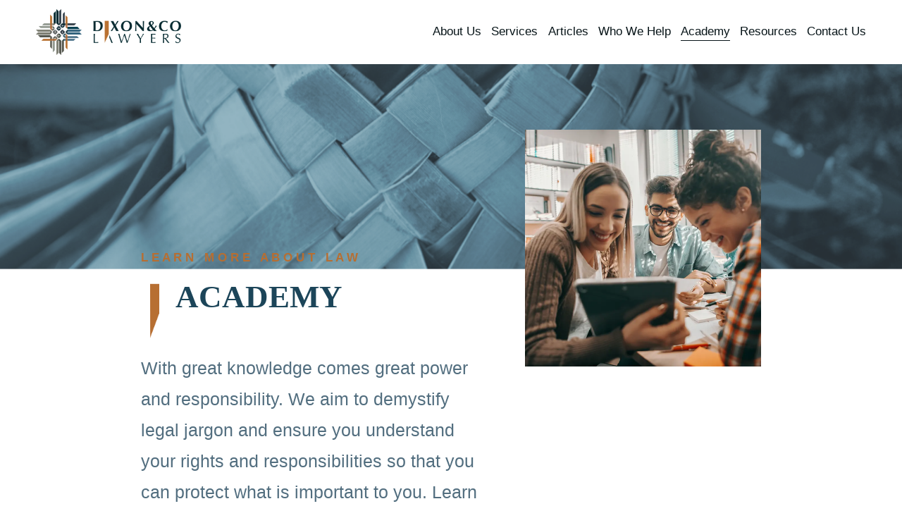

--- FILE ---
content_type: text/html;charset=utf-8
request_url: https://www.dixonandcolawyers.com/academy
body_size: 36793
content:
<!doctype html>
<html xmlns:og="http://opengraphprotocol.org/schema/" xmlns:fb="http://www.facebook.com/2008/fbml" lang="en-NZ"  >
  <head>
    <meta http-equiv="X-UA-Compatible" content="IE=edge,chrome=1">
    <meta name="viewport" content="width=device-width, initial-scale=1">
    <!-- This is Squarespace. --><!-- lime-mushroom-xnhl -->
<base href="">
<meta charset="utf-8" />
<title>Academy - Dixon &amp; Co Lawyers &mdash; Dixon And Co</title>
<meta http-equiv="Accept-CH" content="Sec-CH-UA-Platform-Version, Sec-CH-UA-Model" /><link rel="icon" type="image/x-icon" href="https://images.squarespace-cdn.com/content/v1/674528412fe7d309b17b1a31/359b7de3-fb84-4c1b-9c66-b04039d170a0/favicon.ico?format=100w"/>
<link rel="canonical" href="https://www.dixonandcolawyers.com/academy"/>
<meta property="og:site_name" content="Dixon And Co"/>
<meta property="og:title" content="Academy - Dixon &amp; Co Lawyers &mdash; Dixon And Co"/>
<meta property="og:url" content="https://www.dixonandcolawyers.com/academy"/>
<meta property="og:type" content="website"/>
<meta property="og:description" content="Learn from the best lawyers in Aotearoa through our Legal Academy. We aim to demystify legal jargon &amp; ensure you understand your rights."/>
<meta itemprop="name" content="Academy - Dixon &amp; Co Lawyers — Dixon And Co"/>
<meta itemprop="url" content="https://www.dixonandcolawyers.com/academy"/>
<meta itemprop="description" content="Learn from the best lawyers in Aotearoa through our Legal Academy. We aim to demystify legal jargon &amp; ensure you understand your rights."/>
<meta name="twitter:title" content="Academy - Dixon &amp; Co Lawyers — Dixon And Co"/>
<meta name="twitter:url" content="https://www.dixonandcolawyers.com/academy"/>
<meta name="twitter:card" content="summary"/>
<meta name="twitter:description" content="Learn from the best lawyers in Aotearoa through our Legal Academy. We aim to demystify legal jargon &amp; ensure you understand your rights."/>
<meta name="description" content="Learn from the best lawyers in Aotearoa through our Legal Academy. We aim 
to demystify legal jargon &amp; ensure you understand your rights." />
<link rel="preconnect" href="https://images.squarespace-cdn.com">
<link rel="preconnect" href="https://use.typekit.net" crossorigin>
<link rel="preconnect" href="https://p.typekit.net" crossorigin>
<script type="text/javascript" src="//use.typekit.net/ik/ULR1cN8WKbmReXyM5HtN06PNfwNhy7l8GGHd3EQLcbvfeqSJXnX1IyvhF2jtFRZLFRSXFQJtF2IkZc9aZ2w35AJUFhJUjQwUe6MKfhBqZAUCZPuDjAoDH6GJrJbgIMMjgfMfqMYeqr7vg6.js" async fetchpriority="high" onload="try{Typekit.load();}catch(e){} document.documentElement.classList.remove('wf-loading');"></script>
<script>document.documentElement.classList.add('wf-loading')</script>
<style>@keyframes fonts-loading { 0%, 99% { color: transparent; } } html.wf-loading * { animation: fonts-loading 3s; }</style>
<link rel="preconnect" href="https://fonts.gstatic.com" crossorigin>
<link rel="stylesheet" href="https://fonts.googleapis.com/css2?family=Castoro+Titling:ital,wght@0,400&family=Pontano+Sans:ital,wght@0,400;0,700"><script type="text/javascript" crossorigin="anonymous" defer="true" nomodule="nomodule" src="//assets.squarespace.com/@sqs/polyfiller/1.6/legacy.js"></script>
<script type="text/javascript" crossorigin="anonymous" defer="true" src="//assets.squarespace.com/@sqs/polyfiller/1.6/modern.js"></script>
<script type="text/javascript">SQUARESPACE_ROLLUPS = {};</script>
<script>(function(rollups, name) { if (!rollups[name]) { rollups[name] = {}; } rollups[name].js = ["//assets.squarespace.com/universal/scripts-compressed/extract-css-runtime-df8d30500a9832ad-min.en-US.js"]; })(SQUARESPACE_ROLLUPS, 'squarespace-extract_css_runtime');</script>
<script crossorigin="anonymous" src="//assets.squarespace.com/universal/scripts-compressed/extract-css-runtime-df8d30500a9832ad-min.en-US.js" defer ></script><script>(function(rollups, name) { if (!rollups[name]) { rollups[name] = {}; } rollups[name].js = ["//assets.squarespace.com/universal/scripts-compressed/extract-css-moment-js-vendor-6f2a1f6ec9a41489-min.en-US.js"]; })(SQUARESPACE_ROLLUPS, 'squarespace-extract_css_moment_js_vendor');</script>
<script crossorigin="anonymous" src="//assets.squarespace.com/universal/scripts-compressed/extract-css-moment-js-vendor-6f2a1f6ec9a41489-min.en-US.js" defer ></script><script>(function(rollups, name) { if (!rollups[name]) { rollups[name] = {}; } rollups[name].js = ["//assets.squarespace.com/universal/scripts-compressed/cldr-resource-pack-22ed584d99d9b83d-min.en-US.js"]; })(SQUARESPACE_ROLLUPS, 'squarespace-cldr_resource_pack');</script>
<script crossorigin="anonymous" src="//assets.squarespace.com/universal/scripts-compressed/cldr-resource-pack-22ed584d99d9b83d-min.en-US.js" defer ></script><script>(function(rollups, name) { if (!rollups[name]) { rollups[name] = {}; } rollups[name].js = ["//assets.squarespace.com/universal/scripts-compressed/common-vendors-stable-fbd854d40b0804b7-min.en-US.js"]; })(SQUARESPACE_ROLLUPS, 'squarespace-common_vendors_stable');</script>
<script crossorigin="anonymous" src="//assets.squarespace.com/universal/scripts-compressed/common-vendors-stable-fbd854d40b0804b7-min.en-US.js" defer ></script><script>(function(rollups, name) { if (!rollups[name]) { rollups[name] = {}; } rollups[name].js = ["//assets.squarespace.com/universal/scripts-compressed/common-vendors-4eceb3db532a1896-min.en-US.js"]; })(SQUARESPACE_ROLLUPS, 'squarespace-common_vendors');</script>
<script crossorigin="anonymous" src="//assets.squarespace.com/universal/scripts-compressed/common-vendors-4eceb3db532a1896-min.en-US.js" defer ></script><script>(function(rollups, name) { if (!rollups[name]) { rollups[name] = {}; } rollups[name].js = ["//assets.squarespace.com/universal/scripts-compressed/common-54355865ec0ad996-min.en-US.js"]; })(SQUARESPACE_ROLLUPS, 'squarespace-common');</script>
<script crossorigin="anonymous" src="//assets.squarespace.com/universal/scripts-compressed/common-54355865ec0ad996-min.en-US.js" defer ></script><script>(function(rollups, name) { if (!rollups[name]) { rollups[name] = {}; } rollups[name].js = ["//assets.squarespace.com/universal/scripts-compressed/user-account-core-8411876713828a52-min.en-US.js"]; })(SQUARESPACE_ROLLUPS, 'squarespace-user_account_core');</script>
<script crossorigin="anonymous" src="//assets.squarespace.com/universal/scripts-compressed/user-account-core-8411876713828a52-min.en-US.js" defer ></script><script>(function(rollups, name) { if (!rollups[name]) { rollups[name] = {}; } rollups[name].css = ["//assets.squarespace.com/universal/styles-compressed/user-account-core-8d51cb8a2fda451d-min.en-US.css"]; })(SQUARESPACE_ROLLUPS, 'squarespace-user_account_core');</script>
<link rel="stylesheet" type="text/css" href="//assets.squarespace.com/universal/styles-compressed/user-account-core-8d51cb8a2fda451d-min.en-US.css"><script>(function(rollups, name) { if (!rollups[name]) { rollups[name] = {}; } rollups[name].js = ["//assets.squarespace.com/universal/scripts-compressed/performance-6c7058b44420b6db-min.en-US.js"]; })(SQUARESPACE_ROLLUPS, 'squarespace-performance');</script>
<script crossorigin="anonymous" src="//assets.squarespace.com/universal/scripts-compressed/performance-6c7058b44420b6db-min.en-US.js" defer ></script><script data-name="static-context">Static = window.Static || {}; Static.SQUARESPACE_CONTEXT = {"betaFeatureFlags":["new_stacked_index","override_block_styles","campaigns_merch_state","modernized-pdp-m2-enabled","i18n_beta_website_locales","enable_form_submission_trigger","form_block_first_last_name_required","scripts_defer","supports_versioned_template_assets","campaigns_discount_section_in_automations","contacts_and_campaigns_redesign","marketing_automations","campaigns_new_image_layout_picker","marketing_landing_page","nested_categories","campaigns_import_discounts","member_areas_feature","campaigns_thumbnail_layout","campaigns_discount_section_in_blasts","commerce-product-forms-rendering","section-sdk-plp-list-view-atc-button-enabled"],"facebookAppId":"314192535267336","facebookApiVersion":"v6.0","rollups":{"squarespace-announcement-bar":{"js":"//assets.squarespace.com/universal/scripts-compressed/announcement-bar-92ab1c4891022f1d-min.en-US.js"},"squarespace-audio-player":{"css":"//assets.squarespace.com/universal/styles-compressed/audio-player-b05f5197a871c566-min.en-US.css","js":"//assets.squarespace.com/universal/scripts-compressed/audio-player-48b2ef79cf1c7ffb-min.en-US.js"},"squarespace-blog-collection-list":{"css":"//assets.squarespace.com/universal/styles-compressed/blog-collection-list-b4046463b72f34e2-min.en-US.css","js":"//assets.squarespace.com/universal/scripts-compressed/blog-collection-list-f78db80fc1cd6fce-min.en-US.js"},"squarespace-calendar-block-renderer":{"css":"//assets.squarespace.com/universal/styles-compressed/calendar-block-renderer-b72d08ba4421f5a0-min.en-US.css","js":"//assets.squarespace.com/universal/scripts-compressed/calendar-block-renderer-550530d9b21148ea-min.en-US.js"},"squarespace-chartjs-helpers":{"css":"//assets.squarespace.com/universal/styles-compressed/chartjs-helpers-96b256171ee039c1-min.en-US.css","js":"//assets.squarespace.com/universal/scripts-compressed/chartjs-helpers-4fd57f343946d08e-min.en-US.js"},"squarespace-comments":{"css":"//assets.squarespace.com/universal/styles-compressed/comments-af139775e7e76546-min.en-US.css","js":"//assets.squarespace.com/universal/scripts-compressed/comments-a8c058d3e97af00c-min.en-US.js"},"squarespace-custom-css-popup":{"css":"//assets.squarespace.com/universal/styles-compressed/custom-css-popup-722530b41b383ca0-min.en-US.css","js":"//assets.squarespace.com/universal/scripts-compressed/custom-css-popup-0354953f7aa14117-min.en-US.js"},"squarespace-dialog":{"css":"//assets.squarespace.com/universal/styles-compressed/dialog-f9093f2d526b94df-min.en-US.css","js":"//assets.squarespace.com/universal/scripts-compressed/dialog-819aa7d562e9d2d0-min.en-US.js"},"squarespace-events-collection":{"css":"//assets.squarespace.com/universal/styles-compressed/events-collection-b72d08ba4421f5a0-min.en-US.css","js":"//assets.squarespace.com/universal/scripts-compressed/events-collection-3e7891c6b5666deb-min.en-US.js"},"squarespace-form-rendering-utils":{"js":"//assets.squarespace.com/universal/scripts-compressed/form-rendering-utils-15deaaca8135511b-min.en-US.js"},"squarespace-forms":{"css":"//assets.squarespace.com/universal/styles-compressed/forms-0afd3c6ac30bbab1-min.en-US.css","js":"//assets.squarespace.com/universal/scripts-compressed/forms-5d3eff1221a2050f-min.en-US.js"},"squarespace-gallery-collection-list":{"css":"//assets.squarespace.com/universal/styles-compressed/gallery-collection-list-b4046463b72f34e2-min.en-US.css","js":"//assets.squarespace.com/universal/scripts-compressed/gallery-collection-list-07747667a3187b76-min.en-US.js"},"squarespace-image-zoom":{"css":"//assets.squarespace.com/universal/styles-compressed/image-zoom-b4046463b72f34e2-min.en-US.css","js":"//assets.squarespace.com/universal/scripts-compressed/image-zoom-60c18dc5f8f599ea-min.en-US.js"},"squarespace-pinterest":{"css":"//assets.squarespace.com/universal/styles-compressed/pinterest-b4046463b72f34e2-min.en-US.css","js":"//assets.squarespace.com/universal/scripts-compressed/pinterest-95bcbc1cf54446d6-min.en-US.js"},"squarespace-popup-overlay":{"css":"//assets.squarespace.com/universal/styles-compressed/popup-overlay-b742b752f5880972-min.en-US.css","js":"//assets.squarespace.com/universal/scripts-compressed/popup-overlay-8103e8e9061090c8-min.en-US.js"},"squarespace-product-quick-view":{"css":"//assets.squarespace.com/universal/styles-compressed/product-quick-view-9548705e5cf7ee87-min.en-US.css","js":"//assets.squarespace.com/universal/scripts-compressed/product-quick-view-3145b22a7126131c-min.en-US.js"},"squarespace-products-collection-item-v2":{"css":"//assets.squarespace.com/universal/styles-compressed/products-collection-item-v2-b4046463b72f34e2-min.en-US.css","js":"//assets.squarespace.com/universal/scripts-compressed/products-collection-item-v2-e3a3f101748fca6e-min.en-US.js"},"squarespace-products-collection-list-v2":{"css":"//assets.squarespace.com/universal/styles-compressed/products-collection-list-v2-b4046463b72f34e2-min.en-US.css","js":"//assets.squarespace.com/universal/scripts-compressed/products-collection-list-v2-eedc544f4cc56af4-min.en-US.js"},"squarespace-search-page":{"css":"//assets.squarespace.com/universal/styles-compressed/search-page-90a67fc09b9b32c6-min.en-US.css","js":"//assets.squarespace.com/universal/scripts-compressed/search-page-0ff0e020ab1fa1a7-min.en-US.js"},"squarespace-search-preview":{"js":"//assets.squarespace.com/universal/scripts-compressed/search-preview-0cd39e3057f784ac-min.en-US.js"},"squarespace-simple-liking":{"css":"//assets.squarespace.com/universal/styles-compressed/simple-liking-701bf8bbc05ec6aa-min.en-US.css","js":"//assets.squarespace.com/universal/scripts-compressed/simple-liking-c63bf8989a1c119a-min.en-US.js"},"squarespace-social-buttons":{"css":"//assets.squarespace.com/universal/styles-compressed/social-buttons-95032e5fa98e47a5-min.en-US.css","js":"//assets.squarespace.com/universal/scripts-compressed/social-buttons-0d3103d68d9577b7-min.en-US.js"},"squarespace-tourdates":{"css":"//assets.squarespace.com/universal/styles-compressed/tourdates-b4046463b72f34e2-min.en-US.css","js":"//assets.squarespace.com/universal/scripts-compressed/tourdates-6935a85e44fbeb38-min.en-US.js"},"squarespace-website-overlays-manager":{"css":"//assets.squarespace.com/universal/styles-compressed/website-overlays-manager-07ea5a4e004e6710-min.en-US.css","js":"//assets.squarespace.com/universal/scripts-compressed/website-overlays-manager-70d38206948bb16f-min.en-US.js"}},"pageType":2,"website":{"id":"674528412fe7d309b17b1a31","identifier":"lime-mushroom-xnhl","websiteType":1,"contentModifiedOn":1768180190996,"cloneable":false,"hasBeenCloneable":false,"siteStatus":{},"language":"en-NZ","translationLocale":"en-US","formattingLocale":"en-NZ","timeZone":"Pacific/Auckland","machineTimeZoneOffset":46800000,"timeZoneOffset":46800000,"timeZoneAbbr":"NZDT","siteTitle":"Dixon And Co","fullSiteTitle":"Academy - Dixon & Co Lawyers \u2014 Dixon And Co","location":{},"logoImageId":"67520bbb4adb1b05fa81a30f","shareButtonOptions":{"2":true,"8":true,"1":true,"4":true,"7":true,"3":true,"6":true},"logoImageUrl":"//images.squarespace-cdn.com/content/v1/674528412fe7d309b17b1a31/8502021a-7581-4de6-9e3b-6f1b1ac514f9/DixonCo-Logo-hl-fc-EPS+1.png","authenticUrl":"https://www.dixonandcolawyers.com","internalUrl":"https://lime-mushroom-xnhl.squarespace.com","baseUrl":"https://www.dixonandcolawyers.com","primaryDomain":"www.dixonandcolawyers.com","sslSetting":3,"isHstsEnabled":true,"socialAccounts":[{"serviceId":65,"screenname":"LinkedIn","addedOn":1732585537554,"profileUrl":"https://www.linkedin.com/company/dixonandcolawyers/?originalSubdomain=nz","iconEnabled":true,"serviceName":"linkedin-unauth"},{"serviceId":60,"screenname":"Facebook","addedOn":1732585537557,"profileUrl":"https://www.facebook.com/dixonandcolawyersnz/","iconEnabled":true,"serviceName":"facebook-unauth"}],"typekitId":"","statsMigrated":false,"imageMetadataProcessingEnabled":false,"screenshotId":"895704a47200c9a08ce9c911db17b58613863939ce229335864a9c44bb70e0d7","captchaSettings":{"enabledForDonations":false},"showOwnerLogin":false},"websiteSettings":{"id":"674528412fe7d309b17b1a34","websiteId":"674528412fe7d309b17b1a31","subjects":[],"country":"NZ","state":"AUK","simpleLikingEnabled":true,"mobileInfoBarSettings":{"isContactEmailEnabled":false,"isContactPhoneNumberEnabled":false,"isLocationEnabled":false,"isBusinessHoursEnabled":false},"announcementBarSettings":{"style":1,"text":"<p data-rte-preserve-empty=\"true\" style=\"white-space:pre-wrap;\">From Monday 1 December we are moving offices. Our new address is Level 4, 64 Khyber Pass Road, Grafton.  </p><p data-rte-preserve-empty=\"true\" style=\"white-space:pre-wrap;\">Please contact us on 09 620 6240 if you have any p\u0101tai.</p>"},"popupOverlaySettings":{"style":1,"showOnScroll":false,"scrollPercentage":25,"showOnTimer":true,"timerDelay":0,"showUntilSignup":true,"displayFrequency":30,"enableMobile":true,"enabledPages":[],"showOnAllPages":true,"version":1},"commentLikesAllowed":true,"commentAnonAllowed":true,"commentThreaded":true,"commentApprovalRequired":false,"commentAvatarsOn":true,"commentSortType":2,"commentFlagThreshold":0,"commentFlagsAllowed":true,"commentEnableByDefault":true,"commentDisableAfterDaysDefault":0,"disqusShortname":"","commentsEnabled":false,"businessHours":{},"storeSettings":{"returnPolicy":null,"termsOfService":null,"privacyPolicy":null,"expressCheckout":false,"continueShoppingLinkUrl":"/","useLightCart":false,"showNoteField":false,"shippingCountryDefaultValue":"US","billToShippingDefaultValue":false,"showShippingPhoneNumber":true,"isShippingPhoneRequired":false,"showBillingPhoneNumber":true,"isBillingPhoneRequired":false,"currenciesSupported":["USD","CAD","GBP","AUD","EUR","CHF","NOK","SEK","DKK","NZD","SGD","MXN","HKD","CZK","ILS","MYR","RUB","PHP","PLN","THB","BRL","ARS","COP","IDR","INR","JPY","ZAR"],"defaultCurrency":"USD","selectedCurrency":"NZD","measurementStandard":1,"showCustomCheckoutForm":false,"checkoutPageMarketingOptInEnabled":true,"enableMailingListOptInByDefault":false,"sameAsRetailLocation":false,"merchandisingSettings":{"scarcityEnabledOnProductItems":false,"scarcityEnabledOnProductBlocks":false,"scarcityMessageType":"DEFAULT_SCARCITY_MESSAGE","scarcityThreshold":10,"multipleQuantityAllowedForServices":true,"restockNotificationsEnabled":false,"restockNotificationsSuccessText":"","restockNotificationsMailingListSignUpEnabled":false,"relatedProductsEnabled":false,"relatedProductsOrdering":"random","soldOutVariantsDropdownDisabled":false,"productComposerOptedIn":false,"productComposerABTestOptedOut":false,"productReviewsEnabled":false},"minimumOrderSubtotalEnabled":false,"minimumOrderSubtotal":{"currency":"NZD","value":"0.00"},"addToCartConfirmationType":2,"isLive":false,"multipleQuantityAllowedForServices":true},"useEscapeKeyToLogin":false,"ssBadgeType":1,"ssBadgePosition":4,"ssBadgeVisibility":1,"ssBadgeDevices":1,"pinterestOverlayOptions":{"mode":"disabled"},"userAccountsSettings":{"loginAllowed":true,"signupAllowed":true}},"cookieSettings":{"isCookieBannerEnabled":false,"isRestrictiveCookiePolicyEnabled":false,"cookieBannerText":"","cookieBannerTheme":"","cookieBannerVariant":"","cookieBannerPosition":"","cookieBannerCtaVariant":"","cookieBannerCtaText":"","cookieBannerAcceptType":"OPT_IN","cookieBannerOptOutCtaText":"","cookieBannerHasOptOut":false,"cookieBannerHasManageCookies":true,"cookieBannerManageCookiesLabel":"","cookieBannerSavedPreferencesText":"","cookieBannerSavedPreferencesLayout":"PILL"},"websiteCloneable":false,"collection":{"title":"Academy","id":"67468cf5c8b8fe13c2ae4409","fullUrl":"/academy","type":10,"permissionType":1},"subscribed":false,"appDomain":"squarespace.com","templateTweakable":true,"tweakJSON":{"form-use-theme-colors":"true","header-logo-height":"65px","header-mobile-logo-max-height":"30px","header-vert-padding":"1vw","header-width":"Inset","maxPageWidth":"1400px","mobile-header-vert-padding":"6vw","pagePadding":"4vw","tweak-blog-alternating-side-by-side-image-aspect-ratio":"3:2 Standard","tweak-blog-alternating-side-by-side-image-spacing":"6%","tweak-blog-alternating-side-by-side-meta-spacing":"5px","tweak-blog-alternating-side-by-side-primary-meta":"Categories","tweak-blog-alternating-side-by-side-read-more-spacing":"0px","tweak-blog-alternating-side-by-side-secondary-meta":"None","tweak-blog-basic-grid-columns":"3","tweak-blog-basic-grid-image-aspect-ratio":"3:2 Standard","tweak-blog-basic-grid-image-spacing":"50px","tweak-blog-basic-grid-meta-spacing":"0px","tweak-blog-basic-grid-primary-meta":"None","tweak-blog-basic-grid-read-more-spacing":"20px","tweak-blog-basic-grid-secondary-meta":"None","tweak-blog-item-custom-width":"60","tweak-blog-item-show-author-profile":"false","tweak-blog-item-width":"Medium","tweak-blog-masonry-columns":"4","tweak-blog-masonry-horizontal-spacing":"26px","tweak-blog-masonry-image-spacing":"23px","tweak-blog-masonry-meta-spacing":"20px","tweak-blog-masonry-primary-meta":"Categories","tweak-blog-masonry-read-more-spacing":"10px","tweak-blog-masonry-secondary-meta":"Date","tweak-blog-masonry-vertical-spacing":"125px","tweak-blog-side-by-side-image-aspect-ratio":"1:1 Square","tweak-blog-side-by-side-image-spacing":"6%","tweak-blog-side-by-side-meta-spacing":"20px","tweak-blog-side-by-side-primary-meta":"Categories","tweak-blog-side-by-side-read-more-spacing":"20px","tweak-blog-side-by-side-secondary-meta":"Date","tweak-blog-single-column-image-spacing":"50px","tweak-blog-single-column-meta-spacing":"10px","tweak-blog-single-column-primary-meta":"Categories","tweak-blog-single-column-read-more-spacing":"0px","tweak-blog-single-column-secondary-meta":"Author","tweak-events-stacked-show-thumbnails":"true","tweak-events-stacked-thumbnail-size":"3:2 Standard","tweak-fixed-header":"true","tweak-fixed-header-style":"Scroll Back","tweak-global-animations-animation-curve":"ease","tweak-global-animations-animation-delay":"0.6s","tweak-global-animations-animation-duration":"0.90s","tweak-global-animations-animation-style":"fade","tweak-global-animations-animation-type":"fade","tweak-global-animations-complexity-level":"detailed","tweak-global-animations-enabled":"true","tweak-portfolio-grid-basic-custom-height":"50","tweak-portfolio-grid-overlay-custom-height":"50","tweak-portfolio-hover-follow-acceleration":"10%","tweak-portfolio-hover-follow-animation-duration":"Medium","tweak-portfolio-hover-follow-animation-type":"Fade","tweak-portfolio-hover-follow-delimiter":"Forward Slash","tweak-portfolio-hover-follow-front":"false","tweak-portfolio-hover-follow-layout":"Inline","tweak-portfolio-hover-follow-size":"75","tweak-portfolio-hover-follow-text-spacing-x":"1.5","tweak-portfolio-hover-follow-text-spacing-y":"1.5","tweak-portfolio-hover-static-animation-duration":"Medium","tweak-portfolio-hover-static-animation-type":"Scale Up","tweak-portfolio-hover-static-delimiter":"Forward Slash","tweak-portfolio-hover-static-front":"false","tweak-portfolio-hover-static-layout":"Stacked","tweak-portfolio-hover-static-size":"75","tweak-portfolio-hover-static-text-spacing-x":"1.5","tweak-portfolio-hover-static-text-spacing-y":"1.5","tweak-portfolio-index-background-animation-duration":"Medium","tweak-portfolio-index-background-animation-type":"Fade","tweak-portfolio-index-background-custom-height":"50","tweak-portfolio-index-background-delimiter":"None","tweak-portfolio-index-background-height":"Large","tweak-portfolio-index-background-horizontal-alignment":"Center","tweak-portfolio-index-background-link-format":"Stacked","tweak-portfolio-index-background-persist":"false","tweak-portfolio-index-background-vertical-alignment":"Middle","tweak-portfolio-index-background-width":"Full","tweak-transparent-header":"false"},"templateId":"5c5a519771c10ba3470d8101","templateVersion":"7.1","pageFeatures":[1,2,4],"gmRenderKey":"QUl6YVN5Q0JUUk9xNkx1dkZfSUUxcjQ2LVQ0QWVUU1YtMGQ3bXk4","templateScriptsRootUrl":"https://static1.squarespace.com/static/vta/5c5a519771c10ba3470d8101/scripts/","impersonatedSession":false,"tzData":{"zones":[[720,"NZ","NZ%sT",null]],"rules":{"NZ":[[1990,2006,null,"Oct","Sun>=1","2:00s","1:00","D"],[1990,2007,null,"Mar","Sun>=15","2:00s","0","S"],[2007,"max",null,"Sep","lastSun","2:00s","1:00","D"],[2008,"max",null,"Apr","Sun>=1","2:00s","0","S"]]}},"showAnnouncementBar":false,"recaptchaEnterpriseContext":{"recaptchaEnterpriseSiteKey":"6LdDFQwjAAAAAPigEvvPgEVbb7QBm-TkVJdDTlAv"},"i18nContext":{"timeZoneData":{"id":"Pacific/Auckland","name":"New Zealand Time"}},"env":"PRODUCTION","visitorFormContext":{"formFieldFormats":{"initialNameOrder":"GIVEN_FIRST","initialAddressFormat":{"id":0,"type":"ADDRESS","country":"NZ","labelLocale":"en","fields":[{"type":"FIELD","label":"Address Line 1","identifier":"Line1","length":0,"required":true,"metadata":{"autocomplete":"address-line1"}},{"type":"SEPARATOR","label":"\n","identifier":"Newline","length":0,"required":false,"metadata":{}},{"type":"FIELD","label":"Address Line 2","identifier":"Line2","length":0,"required":false,"metadata":{"autocomplete":"address-line2"}},{"type":"SEPARATOR","label":"\n","identifier":"Newline","length":0,"required":false,"metadata":{}},{"type":"SEPARATOR","label":"\n","identifier":"Newline","length":0,"required":false,"metadata":{}},{"type":"FIELD","label":"City","identifier":"City","length":0,"required":true,"metadata":{"autocomplete":"address-level1"}},{"type":"SEPARATOR","label":" ","identifier":"Space","length":0,"required":false,"metadata":{}},{"type":"FIELD","label":"Postcode","identifier":"Zip","length":0,"required":true,"metadata":{"autocomplete":"postal-code"}}]},"countries":[{"name":"Afghanistan","code":"AF","phoneCode":"+93"},{"name":"\u00C5land Islands","code":"AX","phoneCode":"+358"},{"name":"Albania","code":"AL","phoneCode":"+355"},{"name":"Algeria","code":"DZ","phoneCode":"+213"},{"name":"American Samoa","code":"AS","phoneCode":"+1"},{"name":"Andorra","code":"AD","phoneCode":"+376"},{"name":"Angola","code":"AO","phoneCode":"+244"},{"name":"Anguilla","code":"AI","phoneCode":"+1"},{"name":"Antigua & Barbuda","code":"AG","phoneCode":"+1"},{"name":"Argentina","code":"AR","phoneCode":"+54"},{"name":"Armenia","code":"AM","phoneCode":"+374"},{"name":"Aruba","code":"AW","phoneCode":"+297"},{"name":"Ascension Island","code":"AC","phoneCode":"+247"},{"name":"Australia","code":"AU","phoneCode":"+61"},{"name":"Austria","code":"AT","phoneCode":"+43"},{"name":"Azerbaijan","code":"AZ","phoneCode":"+994"},{"name":"Bahamas","code":"BS","phoneCode":"+1"},{"name":"Bahrain","code":"BH","phoneCode":"+973"},{"name":"Bangladesh","code":"BD","phoneCode":"+880"},{"name":"Barbados","code":"BB","phoneCode":"+1"},{"name":"Belarus","code":"BY","phoneCode":"+375"},{"name":"Belgium","code":"BE","phoneCode":"+32"},{"name":"Belize","code":"BZ","phoneCode":"+501"},{"name":"Benin","code":"BJ","phoneCode":"+229"},{"name":"Bermuda","code":"BM","phoneCode":"+1"},{"name":"Bhutan","code":"BT","phoneCode":"+975"},{"name":"Bolivia","code":"BO","phoneCode":"+591"},{"name":"Bosnia & Herzegovina","code":"BA","phoneCode":"+387"},{"name":"Botswana","code":"BW","phoneCode":"+267"},{"name":"Brazil","code":"BR","phoneCode":"+55"},{"name":"British Indian Ocean Territory","code":"IO","phoneCode":"+246"},{"name":"British Virgin Islands","code":"VG","phoneCode":"+1"},{"name":"Brunei","code":"BN","phoneCode":"+673"},{"name":"Bulgaria","code":"BG","phoneCode":"+359"},{"name":"Burkina Faso","code":"BF","phoneCode":"+226"},{"name":"Burundi","code":"BI","phoneCode":"+257"},{"name":"Cambodia","code":"KH","phoneCode":"+855"},{"name":"Cameroon","code":"CM","phoneCode":"+237"},{"name":"Canada","code":"CA","phoneCode":"+1"},{"name":"Cape Verde","code":"CV","phoneCode":"+238"},{"name":"Caribbean Netherlands","code":"BQ","phoneCode":"+599"},{"name":"Cayman Islands","code":"KY","phoneCode":"+1"},{"name":"Central African Republic","code":"CF","phoneCode":"+236"},{"name":"Chad","code":"TD","phoneCode":"+235"},{"name":"Chile","code":"CL","phoneCode":"+56"},{"name":"China","code":"CN","phoneCode":"+86"},{"name":"Christmas Island","code":"CX","phoneCode":"+61"},{"name":"Cocos (Keeling) Islands","code":"CC","phoneCode":"+61"},{"name":"Colombia","code":"CO","phoneCode":"+57"},{"name":"Comoros","code":"KM","phoneCode":"+269"},{"name":"Congo - Brazzaville","code":"CG","phoneCode":"+242"},{"name":"Congo - Kinshasa","code":"CD","phoneCode":"+243"},{"name":"Cook Islands","code":"CK","phoneCode":"+682"},{"name":"Costa Rica","code":"CR","phoneCode":"+506"},{"name":"C\u00F4te d\u2019Ivoire","code":"CI","phoneCode":"+225"},{"name":"Croatia","code":"HR","phoneCode":"+385"},{"name":"Cuba","code":"CU","phoneCode":"+53"},{"name":"Cura\u00E7ao","code":"CW","phoneCode":"+599"},{"name":"Cyprus","code":"CY","phoneCode":"+357"},{"name":"Czechia","code":"CZ","phoneCode":"+420"},{"name":"Denmark","code":"DK","phoneCode":"+45"},{"name":"Djibouti","code":"DJ","phoneCode":"+253"},{"name":"Dominica","code":"DM","phoneCode":"+1"},{"name":"Dominican Republic","code":"DO","phoneCode":"+1"},{"name":"Ecuador","code":"EC","phoneCode":"+593"},{"name":"Egypt","code":"EG","phoneCode":"+20"},{"name":"El Salvador","code":"SV","phoneCode":"+503"},{"name":"Equatorial Guinea","code":"GQ","phoneCode":"+240"},{"name":"Eritrea","code":"ER","phoneCode":"+291"},{"name":"Estonia","code":"EE","phoneCode":"+372"},{"name":"Eswatini","code":"SZ","phoneCode":"+268"},{"name":"Ethiopia","code":"ET","phoneCode":"+251"},{"name":"Falkland Islands","code":"FK","phoneCode":"+500"},{"name":"Faroe Islands","code":"FO","phoneCode":"+298"},{"name":"Fiji","code":"FJ","phoneCode":"+679"},{"name":"Finland","code":"FI","phoneCode":"+358"},{"name":"France","code":"FR","phoneCode":"+33"},{"name":"French Guiana","code":"GF","phoneCode":"+594"},{"name":"French Polynesia","code":"PF","phoneCode":"+689"},{"name":"Gabon","code":"GA","phoneCode":"+241"},{"name":"Gambia","code":"GM","phoneCode":"+220"},{"name":"Georgia","code":"GE","phoneCode":"+995"},{"name":"Germany","code":"DE","phoneCode":"+49"},{"name":"Ghana","code":"GH","phoneCode":"+233"},{"name":"Gibraltar","code":"GI","phoneCode":"+350"},{"name":"Greece","code":"GR","phoneCode":"+30"},{"name":"Greenland","code":"GL","phoneCode":"+299"},{"name":"Grenada","code":"GD","phoneCode":"+1"},{"name":"Guadeloupe","code":"GP","phoneCode":"+590"},{"name":"Guam","code":"GU","phoneCode":"+1"},{"name":"Guatemala","code":"GT","phoneCode":"+502"},{"name":"Guernsey","code":"GG","phoneCode":"+44"},{"name":"Guinea","code":"GN","phoneCode":"+224"},{"name":"Guinea-Bissau","code":"GW","phoneCode":"+245"},{"name":"Guyana","code":"GY","phoneCode":"+592"},{"name":"Haiti","code":"HT","phoneCode":"+509"},{"name":"Honduras","code":"HN","phoneCode":"+504"},{"name":"Hong Kong SAR China","code":"HK","phoneCode":"+852"},{"name":"Hungary","code":"HU","phoneCode":"+36"},{"name":"Iceland","code":"IS","phoneCode":"+354"},{"name":"India","code":"IN","phoneCode":"+91"},{"name":"Indonesia","code":"ID","phoneCode":"+62"},{"name":"Iran","code":"IR","phoneCode":"+98"},{"name":"Iraq","code":"IQ","phoneCode":"+964"},{"name":"Ireland","code":"IE","phoneCode":"+353"},{"name":"Isle of Man","code":"IM","phoneCode":"+44"},{"name":"Israel","code":"IL","phoneCode":"+972"},{"name":"Italy","code":"IT","phoneCode":"+39"},{"name":"Jamaica","code":"JM","phoneCode":"+1"},{"name":"Japan","code":"JP","phoneCode":"+81"},{"name":"Jersey","code":"JE","phoneCode":"+44"},{"name":"Jordan","code":"JO","phoneCode":"+962"},{"name":"Kazakhstan","code":"KZ","phoneCode":"+7"},{"name":"Kenya","code":"KE","phoneCode":"+254"},{"name":"Kiribati","code":"KI","phoneCode":"+686"},{"name":"Kosovo","code":"XK","phoneCode":"+383"},{"name":"Kuwait","code":"KW","phoneCode":"+965"},{"name":"Kyrgyzstan","code":"KG","phoneCode":"+996"},{"name":"Laos","code":"LA","phoneCode":"+856"},{"name":"Latvia","code":"LV","phoneCode":"+371"},{"name":"Lebanon","code":"LB","phoneCode":"+961"},{"name":"Lesotho","code":"LS","phoneCode":"+266"},{"name":"Liberia","code":"LR","phoneCode":"+231"},{"name":"Libya","code":"LY","phoneCode":"+218"},{"name":"Liechtenstein","code":"LI","phoneCode":"+423"},{"name":"Lithuania","code":"LT","phoneCode":"+370"},{"name":"Luxembourg","code":"LU","phoneCode":"+352"},{"name":"Macao SAR China","code":"MO","phoneCode":"+853"},{"name":"Madagascar","code":"MG","phoneCode":"+261"},{"name":"Malawi","code":"MW","phoneCode":"+265"},{"name":"Malaysia","code":"MY","phoneCode":"+60"},{"name":"Maldives","code":"MV","phoneCode":"+960"},{"name":"Mali","code":"ML","phoneCode":"+223"},{"name":"Malta","code":"MT","phoneCode":"+356"},{"name":"Marshall Islands","code":"MH","phoneCode":"+692"},{"name":"Martinique","code":"MQ","phoneCode":"+596"},{"name":"Mauritania","code":"MR","phoneCode":"+222"},{"name":"Mauritius","code":"MU","phoneCode":"+230"},{"name":"Mayotte","code":"YT","phoneCode":"+262"},{"name":"Mexico","code":"MX","phoneCode":"+52"},{"name":"Micronesia","code":"FM","phoneCode":"+691"},{"name":"Moldova","code":"MD","phoneCode":"+373"},{"name":"Monaco","code":"MC","phoneCode":"+377"},{"name":"Mongolia","code":"MN","phoneCode":"+976"},{"name":"Montenegro","code":"ME","phoneCode":"+382"},{"name":"Montserrat","code":"MS","phoneCode":"+1"},{"name":"Morocco","code":"MA","phoneCode":"+212"},{"name":"Mozambique","code":"MZ","phoneCode":"+258"},{"name":"Myanmar (Burma)","code":"MM","phoneCode":"+95"},{"name":"Namibia","code":"NA","phoneCode":"+264"},{"name":"Nauru","code":"NR","phoneCode":"+674"},{"name":"Nepal","code":"NP","phoneCode":"+977"},{"name":"Netherlands","code":"NL","phoneCode":"+31"},{"name":"New Caledonia","code":"NC","phoneCode":"+687"},{"name":"New Zealand","code":"NZ","phoneCode":"+64"},{"name":"Nicaragua","code":"NI","phoneCode":"+505"},{"name":"Niger","code":"NE","phoneCode":"+227"},{"name":"Nigeria","code":"NG","phoneCode":"+234"},{"name":"Niue","code":"NU","phoneCode":"+683"},{"name":"Norfolk Island","code":"NF","phoneCode":"+672"},{"name":"Northern Mariana Islands","code":"MP","phoneCode":"+1"},{"name":"North Korea","code":"KP","phoneCode":"+850"},{"name":"North Macedonia","code":"MK","phoneCode":"+389"},{"name":"Norway","code":"NO","phoneCode":"+47"},{"name":"Oman","code":"OM","phoneCode":"+968"},{"name":"Pakistan","code":"PK","phoneCode":"+92"},{"name":"Palau","code":"PW","phoneCode":"+680"},{"name":"Palestinian Territories","code":"PS","phoneCode":"+970"},{"name":"Panama","code":"PA","phoneCode":"+507"},{"name":"Papua New Guinea","code":"PG","phoneCode":"+675"},{"name":"Paraguay","code":"PY","phoneCode":"+595"},{"name":"Peru","code":"PE","phoneCode":"+51"},{"name":"Philippines","code":"PH","phoneCode":"+63"},{"name":"Poland","code":"PL","phoneCode":"+48"},{"name":"Portugal","code":"PT","phoneCode":"+351"},{"name":"Puerto Rico","code":"PR","phoneCode":"+1"},{"name":"Qatar","code":"QA","phoneCode":"+974"},{"name":"R\u00E9union","code":"RE","phoneCode":"+262"},{"name":"Romania","code":"RO","phoneCode":"+40"},{"name":"Russia","code":"RU","phoneCode":"+7"},{"name":"Rwanda","code":"RW","phoneCode":"+250"},{"name":"Samoa","code":"WS","phoneCode":"+685"},{"name":"San Marino","code":"SM","phoneCode":"+378"},{"name":"S\u00E3o Tom\u00E9 & Pr\u00EDncipe","code":"ST","phoneCode":"+239"},{"name":"Saudi Arabia","code":"SA","phoneCode":"+966"},{"name":"Senegal","code":"SN","phoneCode":"+221"},{"name":"Serbia","code":"RS","phoneCode":"+381"},{"name":"Seychelles","code":"SC","phoneCode":"+248"},{"name":"Sierra Leone","code":"SL","phoneCode":"+232"},{"name":"Singapore","code":"SG","phoneCode":"+65"},{"name":"Sint Maarten","code":"SX","phoneCode":"+1"},{"name":"Slovakia","code":"SK","phoneCode":"+421"},{"name":"Slovenia","code":"SI","phoneCode":"+386"},{"name":"Solomon Islands","code":"SB","phoneCode":"+677"},{"name":"Somalia","code":"SO","phoneCode":"+252"},{"name":"South Africa","code":"ZA","phoneCode":"+27"},{"name":"South Korea","code":"KR","phoneCode":"+82"},{"name":"South Sudan","code":"SS","phoneCode":"+211"},{"name":"Spain","code":"ES","phoneCode":"+34"},{"name":"Sri Lanka","code":"LK","phoneCode":"+94"},{"name":"St. Barth\u00E9lemy","code":"BL","phoneCode":"+590"},{"name":"St. Helena","code":"SH","phoneCode":"+290"},{"name":"St. Kitts & Nevis","code":"KN","phoneCode":"+1"},{"name":"St. Lucia","code":"LC","phoneCode":"+1"},{"name":"St. Martin","code":"MF","phoneCode":"+590"},{"name":"St. Pierre & Miquelon","code":"PM","phoneCode":"+508"},{"name":"St. Vincent & Grenadines","code":"VC","phoneCode":"+1"},{"name":"Sudan","code":"SD","phoneCode":"+249"},{"name":"Suriname","code":"SR","phoneCode":"+597"},{"name":"Svalbard & Jan Mayen","code":"SJ","phoneCode":"+47"},{"name":"Sweden","code":"SE","phoneCode":"+46"},{"name":"Switzerland","code":"CH","phoneCode":"+41"},{"name":"Syria","code":"SY","phoneCode":"+963"},{"name":"Taiwan","code":"TW","phoneCode":"+886"},{"name":"Tajikistan","code":"TJ","phoneCode":"+992"},{"name":"Tanzania","code":"TZ","phoneCode":"+255"},{"name":"Thailand","code":"TH","phoneCode":"+66"},{"name":"Timor-Leste","code":"TL","phoneCode":"+670"},{"name":"Togo","code":"TG","phoneCode":"+228"},{"name":"Tokelau","code":"TK","phoneCode":"+690"},{"name":"Tonga","code":"TO","phoneCode":"+676"},{"name":"Trinidad & Tobago","code":"TT","phoneCode":"+1"},{"name":"Tristan da Cunha","code":"TA","phoneCode":"+290"},{"name":"Tunisia","code":"TN","phoneCode":"+216"},{"name":"T\u00FCrkiye","code":"TR","phoneCode":"+90"},{"name":"Turkmenistan","code":"TM","phoneCode":"+993"},{"name":"Turks & Caicos Islands","code":"TC","phoneCode":"+1"},{"name":"Tuvalu","code":"TV","phoneCode":"+688"},{"name":"U.S. Virgin Islands","code":"VI","phoneCode":"+1"},{"name":"Uganda","code":"UG","phoneCode":"+256"},{"name":"Ukraine","code":"UA","phoneCode":"+380"},{"name":"United Arab Emirates","code":"AE","phoneCode":"+971"},{"name":"United Kingdom","code":"GB","phoneCode":"+44"},{"name":"United States","code":"US","phoneCode":"+1"},{"name":"Uruguay","code":"UY","phoneCode":"+598"},{"name":"Uzbekistan","code":"UZ","phoneCode":"+998"},{"name":"Vanuatu","code":"VU","phoneCode":"+678"},{"name":"Vatican City","code":"VA","phoneCode":"+39"},{"name":"Venezuela","code":"VE","phoneCode":"+58"},{"name":"Vietnam","code":"VN","phoneCode":"+84"},{"name":"Wallis & Futuna","code":"WF","phoneCode":"+681"},{"name":"Western Sahara","code":"EH","phoneCode":"+212"},{"name":"Yemen","code":"YE","phoneCode":"+967"},{"name":"Zambia","code":"ZM","phoneCode":"+260"},{"name":"Zimbabwe","code":"ZW","phoneCode":"+263"}],"initialPhoneFormat":{"id":0,"type":"PHONE_NUMBER","country":"NZ","labelLocale":"en-US","fields":[{"type":"FIELD","label":"1","identifier":"1","length":2,"required":false,"metadata":{}},{"type":"SEPARATOR","label":" ","identifier":"Space","length":0,"required":false,"metadata":{}},{"type":"FIELD","label":"2","identifier":"2","length":3,"required":false,"metadata":{}},{"type":"SEPARATOR","label":" ","identifier":"Space","length":0,"required":false,"metadata":{}},{"type":"FIELD","label":"3","identifier":"3","length":15,"required":false,"metadata":{}}]}},"localizedStrings":{"validation":{"noValidSelection":"A valid selection must be made.","invalidUrl":"Must be a valid URL.","stringTooLong":"Value should have a length no longer than {0}.","containsInvalidKey":"{0} contains an invalid key.","invalidTwitterUsername":"Must be a valid Twitter username.","valueOutsideRange":"Value must be in the range {0} to {1}.","invalidPassword":"Passwords should not contain whitespace.","missingRequiredSubfields":"{0} is missing required subfields: {1}","invalidCurrency":"Currency value should be formatted like 1234 or 123.99.","invalidMapSize":"Value should contain exactly {0} elements.","subfieldsRequired":"All fields in {0} are required.","formSubmissionFailed":"Form submission failed. Review the following information: {0}.","invalidCountryCode":"Country code should have an optional plus and up to 4 digits.","invalidDate":"This is not a real date.","required":"{0} is required.","invalidStringLength":"Value should be {0} characters long.","invalidEmail":"Email addresses should follow the format user@domain.com.","invalidListLength":"Value should be {0} elements long.","allEmpty":"Please fill out at least one form field.","missingRequiredQuestion":"Missing a required question.","invalidQuestion":"Contained an invalid question.","captchaFailure":"Captcha validation failed. Please try again.","stringTooShort":"Value should have a length of at least {0}.","invalid":"{0} is not valid.","formErrors":"Form Errors","containsInvalidValue":"{0} contains an invalid value.","invalidUnsignedNumber":"Numbers must contain only digits and no other characters.","invalidName":"Valid names contain only letters, numbers, spaces, ', or - characters."},"submit":"Submit","status":{"title":"{@} Block","learnMore":"Learn more"},"name":{"firstName":"First Name","lastName":"Last Name"},"lightbox":{"openForm":"Open Form"},"likert":{"agree":"Agree","stronglyDisagree":"Strongly Disagree","disagree":"Disagree","stronglyAgree":"Strongly Agree","neutral":"Neutral"},"time":{"am":"AM","second":"Second","pm":"PM","minute":"Minute","amPm":"AM/PM","hour":"Hour"},"notFound":"Form not found.","date":{"yyyy":"YYYY","year":"Year","mm":"MM","day":"Day","month":"Month","dd":"DD"},"phone":{"country":"Country","number":"Number","prefix":"Prefix","areaCode":"Area Code","line":"Line"},"submitError":"Unable to submit form. Please try again later.","address":{"stateProvince":"State/Province","country":"Country","zipPostalCode":"Zip/Postal Code","address2":"Address 2","address1":"Address 1","city":"City"},"email":{"signUp":"Sign up for news and updates"},"cannotSubmitDemoForm":"This is a demo form and cannot be submitted.","required":"(required)","invalidData":"Invalid form data."}}};</script><link rel="stylesheet" type="text/css" href="https://definitions.sqspcdn.com/website-component-definition/static-assets/website.components.button/822a8c54-187c-4224-aef2-6d78bcf5e71c_276/website.components.button.styles.css"/><script defer src="https://definitions.sqspcdn.com/website-component-definition/static-assets/website.components.button/822a8c54-187c-4224-aef2-6d78bcf5e71c_276/block-animation-preview-manager.js"></script><script defer src="https://definitions.sqspcdn.com/website-component-definition/static-assets/website.components.button/822a8c54-187c-4224-aef2-6d78bcf5e71c_276/website.components.button.visitor.js"></script><script defer src="https://definitions.sqspcdn.com/website-component-definition/static-assets/website.components.button/822a8c54-187c-4224-aef2-6d78bcf5e71c_276/3196.js"></script><script defer src="https://definitions.sqspcdn.com/website-component-definition/static-assets/website.components.button/822a8c54-187c-4224-aef2-6d78bcf5e71c_276/trigger-animation-runtime.js"></script><script defer src="https://definitions.sqspcdn.com/website-component-definition/static-assets/website.components.button/822a8c54-187c-4224-aef2-6d78bcf5e71c_276/8830.js"></script><script type="application/ld+json">{"url":"https://www.dixonandcolawyers.com","name":"Dixon And Co","image":"//images.squarespace-cdn.com/content/v1/674528412fe7d309b17b1a31/8502021a-7581-4de6-9e3b-6f1b1ac514f9/DixonCo-Logo-hl-fc-EPS+1.png","@context":"http://schema.org","@type":"WebSite"}</script><script type="application/ld+json">{"address":"","image":"https://static1.squarespace.com/static/674528412fe7d309b17b1a31/t/67520bbb4adb1b05fa81a30f/1768180190996/","openingHours":"","@context":"http://schema.org","@type":"LocalBusiness"}</script><link rel="stylesheet" type="text/css" href="https://static1.squarespace.com/static/versioned-site-css/674528412fe7d309b17b1a31/93/5c5a519771c10ba3470d8101/674528412fe7d309b17b1a39/1726/site.css"/><script>Static.COOKIE_BANNER_CAPABLE = true;</script>
<!-- End of Squarespace Headers -->
    <link rel="stylesheet" type="text/css" href="https://static1.squarespace.com/static/vta/5c5a519771c10ba3470d8101/versioned-assets/1769025764125-MP1QMOGYUXN8KGDSHN6B/static.css">
  </head>

  <body
    id="collection-67468cf5c8b8fe13c2ae4409"
    class="
      form-use-theme-colors form-field-style-outline form-field-shape-rounded form-field-border-all form-field-checkbox-type-button form-field-checkbox-fill-outline form-field-checkbox-color-inverted form-field-checkbox-shape-rounded form-field-checkbox-layout-fit form-field-radio-type-button form-field-radio-fill-outline form-field-radio-color-inverted form-field-radio-shape-rounded form-field-radio-layout-fit form-field-survey-fill-outline form-field-survey-color-inverted form-field-survey-shape-rounded form-field-hover-focus-outline form-submit-button-style-label tweak-portfolio-grid-overlay-width-full tweak-portfolio-grid-overlay-height-large tweak-portfolio-grid-overlay-image-aspect-ratio-23-standard-vertical tweak-portfolio-grid-overlay-text-placement-bottom-left tweak-portfolio-grid-overlay-show-text-before-hover image-block-poster-text-alignment-center image-block-card-content-position-center image-block-card-text-alignment-left image-block-overlap-content-position-center image-block-overlap-text-alignment-left image-block-collage-content-position-center image-block-collage-text-alignment-left image-block-stack-text-alignment-left tweak-blog-single-column-width-inset tweak-blog-single-column-text-alignment-center tweak-blog-single-column-image-placement-above tweak-blog-single-column-delimiter-bullet tweak-blog-single-column-read-more-style-show tweak-blog-single-column-primary-meta-categories tweak-blog-single-column-secondary-meta-author tweak-blog-single-column-meta-position-top tweak-blog-single-column-content-excerpt-and-title tweak-blog-item-width-medium tweak-blog-item-text-alignment-left tweak-blog-item-meta-position-below-title tweak-blog-item-show-categories    tweak-blog-item-delimiter-bullet primary-button-style-solid primary-button-shape-square secondary-button-style-solid secondary-button-shape-square tertiary-button-style-solid tertiary-button-shape-rounded tweak-events-stacked-width-full tweak-events-stacked-height-large  tweak-events-stacked-show-thumbnails tweak-events-stacked-thumbnail-size-32-standard tweak-events-stacked-date-style-with-text tweak-events-stacked-show-time tweak-events-stacked-show-location  tweak-events-stacked-show-excerpt  tweak-blog-basic-grid-width-inset tweak-blog-basic-grid-image-aspect-ratio-32-standard tweak-blog-basic-grid-text-alignment-left tweak-blog-basic-grid-delimiter-bullet tweak-blog-basic-grid-image-placement-above tweak-blog-basic-grid-read-more-style-show tweak-blog-basic-grid-primary-meta-none tweak-blog-basic-grid-secondary-meta-none tweak-blog-basic-grid-excerpt-show header-overlay-alignment-center tweak-portfolio-index-background-link-format-stacked tweak-portfolio-index-background-width-full tweak-portfolio-index-background-height-large  tweak-portfolio-index-background-vertical-alignment-middle tweak-portfolio-index-background-horizontal-alignment-center tweak-portfolio-index-background-delimiter-none tweak-portfolio-index-background-animation-type-fade tweak-portfolio-index-background-animation-duration-medium tweak-portfolio-hover-follow-layout-inline  tweak-portfolio-hover-follow-delimiter-forward-slash tweak-portfolio-hover-follow-animation-type-fade tweak-portfolio-hover-follow-animation-duration-medium tweak-portfolio-hover-static-layout-stacked  tweak-portfolio-hover-static-delimiter-forward-slash tweak-portfolio-hover-static-animation-type-scale-up tweak-portfolio-hover-static-animation-duration-medium tweak-blog-alternating-side-by-side-width-inset tweak-blog-alternating-side-by-side-image-aspect-ratio-32-standard tweak-blog-alternating-side-by-side-text-alignment-left tweak-blog-alternating-side-by-side-read-more-style-hide tweak-blog-alternating-side-by-side-image-text-alignment-middle tweak-blog-alternating-side-by-side-delimiter-bullet tweak-blog-alternating-side-by-side-meta-position-below-excerpt tweak-blog-alternating-side-by-side-primary-meta-categories tweak-blog-alternating-side-by-side-secondary-meta-none tweak-blog-alternating-side-by-side-excerpt-show tweak-global-animations-enabled tweak-global-animations-complexity-level-detailed tweak-global-animations-animation-style-fade tweak-global-animations-animation-type-fade tweak-global-animations-animation-curve-ease tweak-blog-masonry-width-inset tweak-blog-masonry-text-alignment-center tweak-blog-masonry-primary-meta-categories tweak-blog-masonry-secondary-meta-date tweak-blog-masonry-meta-position-top tweak-blog-masonry-read-more-style-show tweak-blog-masonry-delimiter-space tweak-blog-masonry-image-placement-above tweak-blog-masonry-excerpt-hide header-width-inset  tweak-fixed-header tweak-fixed-header-style-scroll-back tweak-blog-side-by-side-width-full tweak-blog-side-by-side-image-placement-left tweak-blog-side-by-side-image-aspect-ratio-11-square tweak-blog-side-by-side-primary-meta-categories tweak-blog-side-by-side-secondary-meta-date tweak-blog-side-by-side-meta-position-top tweak-blog-side-by-side-text-alignment-left tweak-blog-side-by-side-image-text-alignment-middle tweak-blog-side-by-side-read-more-style-show tweak-blog-side-by-side-delimiter-bullet tweak-blog-side-by-side-excerpt-show tweak-portfolio-grid-basic-width-full tweak-portfolio-grid-basic-height-small tweak-portfolio-grid-basic-image-aspect-ratio-34-three-four-vertical tweak-portfolio-grid-basic-text-alignment-left tweak-portfolio-grid-basic-hover-effect-fade hide-opentable-icons opentable-style-dark tweak-product-quick-view-button-style-floating tweak-product-quick-view-button-position-bottom tweak-product-quick-view-lightbox-excerpt-display-truncate tweak-product-quick-view-lightbox-show-arrows tweak-product-quick-view-lightbox-show-close-button tweak-product-quick-view-lightbox-controls-weight-light native-currency-code-nzd collection-type-page collection-67468cf5c8b8fe13c2ae4409 collection-layout-default mobile-style-available sqs-seven-one
      
        
          
            
              
            
          
        
      
    "
    tabindex="-1"
  >
    <div
      id="siteWrapper"
      class="clearfix site-wrapper"
    >
      
        <div id="floatingCart" class="floating-cart hidden">
          <a href="/cart" class="icon icon--stroke icon--fill icon--cart sqs-custom-cart">
            <span class="Cart-inner">
              



  <svg class="icon icon--cart" width="61" height="49" viewBox="0 0 61 49">
  <path fill-rule="evenodd" clip-rule="evenodd" d="M0.5 2C0.5 1.17157 1.17157 0.5 2 0.5H13.6362C14.3878 0.5 15.0234 1.05632 15.123 1.80135L16.431 11.5916H59C59.5122 11.5916 59.989 11.8529 60.2645 12.2847C60.54 12.7165 60.5762 13.2591 60.3604 13.7236L50.182 35.632C49.9361 36.1614 49.4054 36.5 48.8217 36.5H18.0453C17.2937 36.5 16.6581 35.9437 16.5585 35.1987L12.3233 3.5H2C1.17157 3.5 0.5 2.82843 0.5 2ZM16.8319 14.5916L19.3582 33.5H47.8646L56.6491 14.5916H16.8319Z" />
  <path d="M18.589 35H49.7083L60 13H16L18.589 35Z" />
  <path d="M21 49C23.2091 49 25 47.2091 25 45C25 42.7909 23.2091 41 21 41C18.7909 41 17 42.7909 17 45C17 47.2091 18.7909 49 21 49Z" />
  <path d="M45 49C47.2091 49 49 47.2091 49 45C49 42.7909 47.2091 41 45 41C42.7909 41 41 42.7909 41 45C41 47.2091 42.7909 49 45 49Z" />
</svg>

              <div class="legacy-cart icon-cart-quantity">
                <span class="sqs-cart-quantity">0</span>
              </div>
            </span>
          </a>
        </div>
      

      












  <header
    data-test="header"
    id="header"
    
    class="
      
        bright-inverse
      
      header theme-col--primary
    "
    data-section-theme="bright-inverse"
    data-controller="Header"
    data-current-styles="{
                        &quot;layout&quot;: &quot;navRight&quot;,
                        &quot;action&quot;: {
                          &quot;href&quot;: &quot;/get-started&quot;,
                          &quot;buttonText&quot;: &quot;get started&quot;,
                          &quot;newWindow&quot;: false
                        },
                        &quot;showSocial&quot;: false,
                        &quot;socialOptions&quot;: {
                          &quot;socialBorderShape&quot;: &quot;none&quot;,
                          &quot;socialBorderStyle&quot;: &quot;outline&quot;,
                          &quot;socialBorderThickness&quot;: {
                            &quot;unit&quot;: &quot;px&quot;,
                            &quot;value&quot;: 1.0
                          }
                        },
                        &quot;sectionTheme&quot;: &quot;bright-inverse&quot;,
                        &quot;menuOverlayAnimation&quot;: &quot;fade&quot;,
                        &quot;cartStyle&quot;: &quot;cart&quot;,
                        &quot;cartText&quot;: &quot;Cart&quot;,
                        &quot;showEmptyCartState&quot;: true,
                        &quot;cartOptions&quot;: {
                          &quot;iconType&quot;: &quot;solid-7&quot;,
                          &quot;cartBorderShape&quot;: &quot;none&quot;,
                          &quot;cartBorderStyle&quot;: &quot;outline&quot;,
                          &quot;cartBorderThickness&quot;: {
                            &quot;unit&quot;: &quot;px&quot;,
                            &quot;value&quot;: 1.0
                          }
                        },
                        &quot;showButton&quot;: false,
                        &quot;showCart&quot;: false,
                        &quot;showAccountLogin&quot;: false,
                        &quot;headerStyle&quot;: &quot;solid&quot;,
                        &quot;languagePicker&quot;: {
                          &quot;enabled&quot;: false,
                          &quot;iconEnabled&quot;: false,
                          &quot;iconType&quot;: &quot;globe&quot;,
                          &quot;flagShape&quot;: &quot;shiny&quot;,
                          &quot;languageFlags&quot;: [ ]
                        },
                        &quot;iconOptions&quot;: {
                          &quot;desktopDropdownIconOptions&quot;: {
                            &quot;size&quot;: {
                              &quot;unit&quot;: &quot;em&quot;,
                              &quot;value&quot;: 1.0
                            },
                            &quot;iconSpacing&quot;: {
                              &quot;unit&quot;: &quot;em&quot;,
                              &quot;value&quot;: 0.35
                            },
                            &quot;strokeWidth&quot;: {
                              &quot;unit&quot;: &quot;px&quot;,
                              &quot;value&quot;: 1.0
                            },
                            &quot;endcapType&quot;: &quot;square&quot;,
                            &quot;folderDropdownIcon&quot;: &quot;none&quot;,
                            &quot;languagePickerIcon&quot;: &quot;openArrowHead&quot;
                          },
                          &quot;mobileDropdownIconOptions&quot;: {
                            &quot;size&quot;: {
                              &quot;unit&quot;: &quot;em&quot;,
                              &quot;value&quot;: 1.0
                            },
                            &quot;iconSpacing&quot;: {
                              &quot;unit&quot;: &quot;em&quot;,
                              &quot;value&quot;: 0.15
                            },
                            &quot;strokeWidth&quot;: {
                              &quot;unit&quot;: &quot;px&quot;,
                              &quot;value&quot;: 0.5
                            },
                            &quot;endcapType&quot;: &quot;square&quot;,
                            &quot;folderDropdownIcon&quot;: &quot;openArrowHead&quot;,
                            &quot;languagePickerIcon&quot;: &quot;openArrowHead&quot;
                          }
                        },
                        &quot;mobileOptions&quot;: {
                          &quot;layout&quot;: &quot;logoLeftNavRight&quot;,
                          &quot;menuIconOptions&quot;: {
                            &quot;style&quot;: &quot;doubleLineHamburger&quot;,
                            &quot;thickness&quot;: {
                              &quot;unit&quot;: &quot;px&quot;,
                              &quot;value&quot;: 1.0
                            }
                          }
                        },
                        &quot;solidOptions&quot;: {
                          &quot;headerOpacity&quot;: {
                            &quot;unit&quot;: &quot;%&quot;,
                            &quot;value&quot;: 100.0
                          },
                          &quot;blurBackground&quot;: {
                            &quot;enabled&quot;: false,
                            &quot;blurRadius&quot;: {
                              &quot;unit&quot;: &quot;px&quot;,
                              &quot;value&quot;: 12.0
                            }
                          },
                          &quot;backgroundColor&quot;: {
                            &quot;type&quot;: &quot;SITE_PALETTE_COLOR&quot;,
                            &quot;sitePaletteColor&quot;: {
                              &quot;colorName&quot;: &quot;white&quot;,
                              &quot;alphaModifier&quot;: 1.0
                            }
                          },
                          &quot;navigationColor&quot;: {
                            &quot;type&quot;: &quot;SITE_PALETTE_COLOR&quot;,
                            &quot;sitePaletteColor&quot;: {
                              &quot;colorName&quot;: &quot;black&quot;,
                              &quot;alphaModifier&quot;: 1.0
                            }
                          }
                        },
                        &quot;gradientOptions&quot;: {
                          &quot;gradientType&quot;: &quot;faded&quot;,
                          &quot;headerOpacity&quot;: {
                            &quot;unit&quot;: &quot;%&quot;,
                            &quot;value&quot;: 90.0
                          },
                          &quot;blurBackground&quot;: {
                            &quot;enabled&quot;: false,
                            &quot;blurRadius&quot;: {
                              &quot;unit&quot;: &quot;px&quot;,
                              &quot;value&quot;: 12.0
                            }
                          },
                          &quot;backgroundColor&quot;: {
                            &quot;type&quot;: &quot;SITE_PALETTE_COLOR&quot;,
                            &quot;sitePaletteColor&quot;: {
                              &quot;colorName&quot;: &quot;white&quot;,
                              &quot;alphaModifier&quot;: 1.0
                            }
                          },
                          &quot;navigationColor&quot;: {
                            &quot;type&quot;: &quot;SITE_PALETTE_COLOR&quot;,
                            &quot;sitePaletteColor&quot;: {
                              &quot;colorName&quot;: &quot;black&quot;,
                              &quot;alphaModifier&quot;: 1.0
                            }
                          }
                        },
                        &quot;dropShadowOptions&quot;: {
                          &quot;enabled&quot;: false,
                          &quot;blur&quot;: {
                            &quot;unit&quot;: &quot;px&quot;,
                            &quot;value&quot;: 12.0
                          },
                          &quot;spread&quot;: {
                            &quot;unit&quot;: &quot;px&quot;,
                            &quot;value&quot;: 0.0
                          },
                          &quot;distance&quot;: {
                            &quot;unit&quot;: &quot;px&quot;,
                            &quot;value&quot;: 12.0
                          }
                        },
                        &quot;borderOptions&quot;: {
                          &quot;enabled&quot;: false,
                          &quot;position&quot;: &quot;bottom&quot;,
                          &quot;thickness&quot;: {
                            &quot;unit&quot;: &quot;px&quot;,
                            &quot;value&quot;: 4.0
                          }
                        },
                        &quot;showPromotedElement&quot;: false,
                        &quot;buttonVariant&quot;: &quot;primary&quot;,
                        &quot;blurBackground&quot;: {
                          &quot;enabled&quot;: false,
                          &quot;blurRadius&quot;: {
                            &quot;unit&quot;: &quot;px&quot;,
                            &quot;value&quot;: 12.0
                          }
                        },
                        &quot;headerOpacity&quot;: {
                          &quot;unit&quot;: &quot;%&quot;,
                          &quot;value&quot;: 100.0
                        }
                      }"
    data-section-id="header"
    data-header-style="solid"
    data-language-picker="{
                        &quot;enabled&quot;: false,
                        &quot;iconEnabled&quot;: false,
                        &quot;iconType&quot;: &quot;globe&quot;,
                        &quot;flagShape&quot;: &quot;shiny&quot;,
                        &quot;languageFlags&quot;: [ ]
                      }"
    
    data-first-focusable-element
    tabindex="-1"
    style="
      
      
      
        --solidHeaderBackgroundColor: hsla(var(--white-hsl), 1);
      
      
        --solidHeaderNavigationColor: hsla(var(--black-hsl), 1);
      
      
        --gradientHeaderBackgroundColor: hsla(var(--white-hsl), 1);
      
      
        --gradientHeaderNavigationColor: hsla(var(--black-hsl), 1);
      
    "
  >
    <svg  style="display:none" viewBox="0 0 22 22" xmlns="http://www.w3.org/2000/svg">
  <symbol id="circle" >
    <path d="M11.5 17C14.5376 17 17 14.5376 17 11.5C17 8.46243 14.5376 6 11.5 6C8.46243 6 6 8.46243 6 11.5C6 14.5376 8.46243 17 11.5 17Z" fill="none" />
  </symbol>

  <symbol id="circleFilled" >
    <path d="M11.5 17C14.5376 17 17 14.5376 17 11.5C17 8.46243 14.5376 6 11.5 6C8.46243 6 6 8.46243 6 11.5C6 14.5376 8.46243 17 11.5 17Z" />
  </symbol>

  <symbol id="dash" >
    <path d="M11 11H19H3" />
  </symbol>

  <symbol id="squareFilled" >
    <rect x="6" y="6" width="11" height="11" />
  </symbol>

  <symbol id="square" >
    <rect x="7" y="7" width="9" height="9" fill="none" stroke="inherit" />
  </symbol>
  
  <symbol id="plus" >
    <path d="M11 3V19" />
    <path d="M19 11L3 11"/>
  </symbol>
  
  <symbol id="closedArrow" >
    <path d="M11 11V2M11 18.1797L17 11.1477L5 11.1477L11 18.1797Z" fill="none" />
  </symbol>
  
  <symbol id="closedArrowFilled" >
    <path d="M11 11L11 2" stroke="inherit" fill="none"  />
    <path fill-rule="evenodd" clip-rule="evenodd" d="M2.74695 9.38428L19.038 9.38428L10.8925 19.0846L2.74695 9.38428Z" stroke-width="1" />
  </symbol>
  
  <symbol id="closedArrowHead" viewBox="0 0 22 22"  xmlns="http://www.w3.org/2000/symbol">
    <path d="M18 7L11 15L4 7L18 7Z" fill="none" stroke="inherit" />
  </symbol>
  
  
  <symbol id="closedArrowHeadFilled" viewBox="0 0 22 22"  xmlns="http://www.w3.org/2000/symbol">
    <path d="M18.875 6.5L11 15.5L3.125 6.5L18.875 6.5Z" />
  </symbol>
  
  <symbol id="openArrow" >
    <path d="M11 18.3591L11 3" stroke="inherit" fill="none"  />
    <path d="M18 11.5L11 18.5L4 11.5" stroke="inherit" fill="none"  />
  </symbol>
  
  <symbol id="openArrowHead" >
    <path d="M18 7L11 14L4 7" fill="none" />
  </symbol>

  <symbol id="pinchedArrow" >
    <path d="M11 17.3591L11 2" fill="none" />
    <path d="M2 11C5.85455 12.2308 8.81818 14.9038 11 18C13.1818 14.8269 16.1455 12.1538 20 11" fill="none" />
  </symbol>

  <symbol id="pinchedArrowFilled" >
    <path d="M11.05 10.4894C7.04096 8.73759 1.05005 8 1.05005 8C6.20459 11.3191 9.41368 14.1773 11.05 21C12.6864 14.0851 15.8955 11.227 21.05 8C21.05 8 15.0591 8.73759 11.05 10.4894Z" stroke-width="1"/>
    <path d="M11 11L11 1" fill="none"/>
  </symbol>

  <symbol id="pinchedArrowHead" >
    <path d="M2 7.24091C5.85455 8.40454 8.81818 10.9318 11 13.8591C13.1818 10.8591 16.1455 8.33181 20 7.24091"  fill="none" />
  </symbol>
  
  <symbol id="pinchedArrowHeadFilled" >
    <path d="M11.05 7.1591C7.04096 5.60456 1.05005 4.95001 1.05005 4.95001C6.20459 7.89547 9.41368 10.4318 11.05 16.4864C12.6864 10.35 15.8955 7.81365 21.05 4.95001C21.05 4.95001 15.0591 5.60456 11.05 7.1591Z" />
  </symbol>

</svg>
    
<div class="sqs-announcement-bar-dropzone"></div>

    <div class="header-announcement-bar-wrapper">
      
      <a
        href="#page"
        class="header-skip-link sqs-button-element--primary"
      >
        Skip to Content
      </a>
      


<style>
    @supports (-webkit-backdrop-filter: none) or (backdrop-filter: none) {
        .header-blur-background {
            
                -webkit-backdrop-filter: blur(12px);
                backdrop-filter: blur(12px);
            
            
        }
    }
</style>
      <div
        class="header-border"
        data-header-style="solid"
        data-header-border="false"
        data-test="header-border"
        style="




"
      ></div>
      <div
        class="header-dropshadow"
        data-header-style="solid"
        data-header-dropshadow="false"
        data-test="header-dropshadow"
        style=""
      ></div>
      
      
        <div >
          <div
            class="header-background-solid"
            data-header-style="solid"
            data-test="header-background-solid"
            
            
            style="opacity: calc(100 * .01)"
          ></div>
        </div>
      

      <div class='header-inner container--fluid
        
        
        
         header-mobile-layout-logo-left-nav-right
        
        
        
        
        
        
         header-layout-nav-right
        
        
        
        
        
        
        
        
        '
        data-test="header-inner"
        >
        <!-- Background -->
        <div class="header-background theme-bg--primary"></div>

        <div class="header-display-desktop" data-content-field="site-title">
          

          

          

          

          

          
          
            
            <!-- Social -->
            
          
            
            <!-- Title and nav wrapper -->
            <div class="header-title-nav-wrapper">
              

              

              
                
                <!-- Title -->
                
                  <div
                    class="
                      header-title
                      
                    "
                    data-animation-role="header-element"
                  >
                    
                      <div class="header-title-logo">
                        <a href="/" data-animation-role="header-element">
                        
<img elementtiming="nbf-header-logo-desktop" src="//images.squarespace-cdn.com/content/v1/674528412fe7d309b17b1a31/8502021a-7581-4de6-9e3b-6f1b1ac514f9/DixonCo-Logo-hl-fc-EPS+1.png?format=1500w" alt="Dixon And Co" style="display:block" fetchpriority="high" loading="eager" decoding="async" data-loader="raw">

                        </a>
                      </div>

                    
                    
                  </div>
                
              
                
                <!-- Nav -->
                <div class="header-nav">
                  <div class="header-nav-wrapper">
                    <nav class="header-nav-list">
                      


  
    <div class="header-nav-item header-nav-item--folder">
      <button
        class="header-nav-folder-title"
        data-href="/new-dropdown"
        data-animation-role="header-element"
        aria-expanded="false"
        aria-controls="about-us"
        
      >
      <span class="header-nav-folder-title-text">
        About Us
      </span>
      </button>
      <div class="header-nav-folder-content" id="about-us">
        
          
            <div class="header-nav-folder-item">
              <a
                href="/about-us"
                
              >
                <span class="header-nav-folder-item-content">
                  About Us
                </span>
              </a>
            </div>
          
          
        
          
            <div class="header-nav-folder-item">
              <a
                href="/team"
                
              >
                <span class="header-nav-folder-item-content">
                  Team
                </span>
              </a>
            </div>
          
          
        
          
            <div class="header-nav-folder-item">
              <a
                href="/our-logo"
                
              >
                <span class="header-nav-folder-item-content">
                  Our Logo
                </span>
              </a>
            </div>
          
          
        
      </div>
    </div>
  
  


  
    <div class="header-nav-item header-nav-item--folder">
      <button
        class="header-nav-folder-title"
        data-href="/new-dropdown-1"
        data-animation-role="header-element"
        aria-expanded="false"
        aria-controls="services"
        
      >
      <span class="header-nav-folder-title-text">
        Services
      </span>
      </button>
      <div class="header-nav-folder-content" id="services">
        
          
            <div class="header-nav-folder-item">
              <a
                href="/all-services"
                
              >
                <span class="header-nav-folder-item-content">
                  All Services
                </span>
              </a>
            </div>
          
          
        
          
            <div class="header-nav-folder-item">
              <a
                href="/maori-legal-issues-service"
                
              >
                <span class="header-nav-folder-item-content">
                  Māori Legal Issues
                </span>
              </a>
            </div>
          
          
        
          
            <div class="header-nav-folder-item">
              <a
                href="/services-relationship-property"
                
              >
                <span class="header-nav-folder-item-content">
                  Relationship Property Law
                </span>
              </a>
            </div>
          
          
        
          
            <div class="header-nav-folder-item">
              <a
                href="/services-property-law"
                
              >
                <span class="header-nav-folder-item-content">
                  Property Law Services
                </span>
              </a>
            </div>
          
          
        
          
            <div class="header-nav-folder-item">
              <a
                href="/service-family-law"
                
              >
                <span class="header-nav-folder-item-content">
                  Family Law Services
                </span>
              </a>
            </div>
          
          
        
          
            <div class="header-nav-folder-item">
              <a
                href="/services-estate-planning"
                
              >
                <span class="header-nav-folder-item-content">
                  Estate Planning
                </span>
              </a>
            </div>
          
          
        
          
            <div class="header-nav-folder-item">
              <a
                href="/environmental-planning-law-service"
                
              >
                <span class="header-nav-folder-item-content">
                  Environmental &amp; Planning Law
                </span>
              </a>
            </div>
          
          
        
          
            <div class="header-nav-folder-item">
              <a
                href="/services-trusts"
                
              >
                <span class="header-nav-folder-item-content">
                  Trusts
                </span>
              </a>
            </div>
          
          
        
          
            <div class="header-nav-folder-item">
              <a
                href="/employment-law-service"
                
              >
                <span class="header-nav-folder-item-content">
                  Employment Law
                </span>
              </a>
            </div>
          
          
        
          
            <div class="header-nav-folder-item">
              <a
                href="/refugee-and-human-rights-law"
                
              >
                <span class="header-nav-folder-item-content">
                  Refugee &amp; Human Rights Law
                </span>
              </a>
            </div>
          
          
        
      </div>
    </div>
  
  


  
    <div class="header-nav-item header-nav-item--collection">
      <a
        href="/articles"
        data-animation-role="header-element"
        
      >
        Articles
      </a>
    </div>
  
  
  


  
    <div class="header-nav-item header-nav-item--folder">
      <button
        class="header-nav-folder-title"
        data-href="/who-we-help-2"
        data-animation-role="header-element"
        aria-expanded="false"
        aria-controls="who-we-help"
        
      >
      <span class="header-nav-folder-title-text">
        Who We Help
      </span>
      </button>
      <div class="header-nav-folder-content" id="who-we-help">
        
          
            <div class="header-nav-folder-item">
              <a
                href="/who-we-help"
                
              >
                <span class="header-nav-folder-item-content">
                  Who We Help
                </span>
              </a>
            </div>
          
          
        
          
            <div class="header-nav-folder-item">
              <a
                href="/testimonials"
                
              >
                <span class="header-nav-folder-item-content">
                  Testimonials
                </span>
              </a>
            </div>
          
          
        
          
            <div class="header-nav-folder-item">
              <a
                href="/case-studies"
                
              >
                <span class="header-nav-folder-item-content">
                  Case Studies
                </span>
              </a>
            </div>
          
          
        
      </div>
    </div>
  
  


  
    <div class="header-nav-item header-nav-item--folder header-nav-item--active">
      <button
        class="header-nav-folder-title"
        data-href="/academy-1"
        data-animation-role="header-element"
        aria-expanded="false"
        aria-controls="academy"
        
          
          aria-current="true"
        
      >
      <span class="header-nav-folder-title-text">
        Academy
      </span>
      </button>
      <div class="header-nav-folder-content" id="academy">
        
          
            <div class="header-nav-folder-item header-nav-folder-item--active">
              <a
                href="/academy"
                
                  aria-current="page"
                
              >
                <span class="header-nav-folder-item-content">
                  Academy
                </span>
              </a>
            </div>
          
          
        
          
            <div class="header-nav-folder-item">
              <a
                href="/tips-advice"
                
              >
                <span class="header-nav-folder-item-content">
                  Tips | Advice
                </span>
              </a>
            </div>
          
          
        
          
            <div class="header-nav-folder-item">
              <a
                href="/insights"
                
              >
                <span class="header-nav-folder-item-content">
                  Insights
                </span>
              </a>
            </div>
          
          
        
          
            <div class="header-nav-folder-item">
              <a
                href="/faqs"
                
              >
                <span class="header-nav-folder-item-content">
                  FAQ's
                </span>
              </a>
            </div>
          
          
        
      </div>
    </div>
  
  


  
    <div class="header-nav-item header-nav-item--folder">
      <button
        class="header-nav-folder-title"
        data-href="/resources-1"
        data-animation-role="header-element"
        aria-expanded="false"
        aria-controls="resources"
        
      >
      <span class="header-nav-folder-title-text">
        Resources
      </span>
      </button>
      <div class="header-nav-folder-content" id="resources">
        
          
            <div class="header-nav-folder-item">
              <a
                href="/legal-resources"
                
              >
                <span class="header-nav-folder-item-content">
                  Resources
                </span>
              </a>
            </div>
          
          
        
          
            <div class="header-nav-folder-item">
              <a
                href="/aml-cft"
                
              >
                <span class="header-nav-folder-item-content">
                  AML/CFT
                </span>
              </a>
            </div>
          
          
        
          
            <div class="header-nav-folder-item">
              <a
                href="/resourcesusefullinks"
                
              >
                <span class="header-nav-folder-item-content">
                  Useful Links
                </span>
              </a>
            </div>
          
          
        
          
            <div class="header-nav-folder-item">
              <a
                href="/drafting-a-will"
                
              >
                <span class="header-nav-folder-item-content">
                  Drafting a Will
                </span>
              </a>
            </div>
          
          
        
          
            <div class="header-nav-folder-item">
              <a
                href="/terms-of-engagement"
                
              >
                <span class="header-nav-folder-item-content">
                  Terms of Engagement
                </span>
              </a>
            </div>
          
          
        
      </div>
    </div>
  
  


  
    <div class="header-nav-item header-nav-item--collection">
      <a
        href="/contact-us"
        data-animation-role="header-element"
        
      >
        Contact Us
      </a>
    </div>
  
  
  



                    </nav>
                  </div>
                </div>
              
              
            </div>
          
            
            <!-- Actions -->
            <div class="header-actions header-actions--right">
              
                
              
              

              

            
            

              
              <div class="showOnMobile">
                
              </div>

              
              <div class="showOnDesktop">
                
              </div>

              
            </div>
          
            


<style>
  .top-bun, 
  .patty, 
  .bottom-bun {
    height: 1px;
  }
</style>

<!-- Burger -->
<div class="header-burger

  menu-overlay-does-not-have-visible-non-navigation-items


  
  no-actions
  
" data-animation-role="header-element">
  <button class="header-burger-btn burger" data-test="header-burger">
    <span hidden class="js-header-burger-open-title visually-hidden">Open Menu</span>
    <span hidden class="js-header-burger-close-title visually-hidden">Close Menu</span>
    <div class="burger-box">
      <div class="burger-inner header-menu-icon-doubleLineHamburger">
        <div class="top-bun"></div>
        <div class="patty"></div>
        <div class="bottom-bun"></div>
      </div>
    </div>
  </button>
</div>

          
          
          
          
          

        </div>
        <div class="header-display-mobile" data-content-field="site-title">
          
            
            <!-- Social -->
            
          
            
            <!-- Title and nav wrapper -->
            <div class="header-title-nav-wrapper">
              

              

              
                
                <!-- Title -->
                
                  <div
                    class="
                      header-title
                      
                    "
                    data-animation-role="header-element"
                  >
                    
                      <div class="header-title-logo">
                        <a href="/" data-animation-role="header-element">
                        
<img elementtiming="nbf-header-logo-desktop" src="//images.squarespace-cdn.com/content/v1/674528412fe7d309b17b1a31/8502021a-7581-4de6-9e3b-6f1b1ac514f9/DixonCo-Logo-hl-fc-EPS+1.png?format=1500w" alt="Dixon And Co" style="display:block" fetchpriority="high" loading="eager" decoding="async" data-loader="raw">

                        </a>
                      </div>

                    
                    
                  </div>
                
              
                
                <!-- Nav -->
                <div class="header-nav">
                  <div class="header-nav-wrapper">
                    <nav class="header-nav-list">
                      


  
    <div class="header-nav-item header-nav-item--folder">
      <button
        class="header-nav-folder-title"
        data-href="/new-dropdown"
        data-animation-role="header-element"
        aria-expanded="false"
        aria-controls="about-us"
        
      >
      <span class="header-nav-folder-title-text">
        About Us
      </span>
      </button>
      <div class="header-nav-folder-content" id="about-us">
        
          
            <div class="header-nav-folder-item">
              <a
                href="/about-us"
                
              >
                <span class="header-nav-folder-item-content">
                  About Us
                </span>
              </a>
            </div>
          
          
        
          
            <div class="header-nav-folder-item">
              <a
                href="/team"
                
              >
                <span class="header-nav-folder-item-content">
                  Team
                </span>
              </a>
            </div>
          
          
        
          
            <div class="header-nav-folder-item">
              <a
                href="/our-logo"
                
              >
                <span class="header-nav-folder-item-content">
                  Our Logo
                </span>
              </a>
            </div>
          
          
        
      </div>
    </div>
  
  


  
    <div class="header-nav-item header-nav-item--folder">
      <button
        class="header-nav-folder-title"
        data-href="/new-dropdown-1"
        data-animation-role="header-element"
        aria-expanded="false"
        aria-controls="services"
        
      >
      <span class="header-nav-folder-title-text">
        Services
      </span>
      </button>
      <div class="header-nav-folder-content" id="services">
        
          
            <div class="header-nav-folder-item">
              <a
                href="/all-services"
                
              >
                <span class="header-nav-folder-item-content">
                  All Services
                </span>
              </a>
            </div>
          
          
        
          
            <div class="header-nav-folder-item">
              <a
                href="/maori-legal-issues-service"
                
              >
                <span class="header-nav-folder-item-content">
                  Māori Legal Issues
                </span>
              </a>
            </div>
          
          
        
          
            <div class="header-nav-folder-item">
              <a
                href="/services-relationship-property"
                
              >
                <span class="header-nav-folder-item-content">
                  Relationship Property Law
                </span>
              </a>
            </div>
          
          
        
          
            <div class="header-nav-folder-item">
              <a
                href="/services-property-law"
                
              >
                <span class="header-nav-folder-item-content">
                  Property Law Services
                </span>
              </a>
            </div>
          
          
        
          
            <div class="header-nav-folder-item">
              <a
                href="/service-family-law"
                
              >
                <span class="header-nav-folder-item-content">
                  Family Law Services
                </span>
              </a>
            </div>
          
          
        
          
            <div class="header-nav-folder-item">
              <a
                href="/services-estate-planning"
                
              >
                <span class="header-nav-folder-item-content">
                  Estate Planning
                </span>
              </a>
            </div>
          
          
        
          
            <div class="header-nav-folder-item">
              <a
                href="/environmental-planning-law-service"
                
              >
                <span class="header-nav-folder-item-content">
                  Environmental &amp; Planning Law
                </span>
              </a>
            </div>
          
          
        
          
            <div class="header-nav-folder-item">
              <a
                href="/services-trusts"
                
              >
                <span class="header-nav-folder-item-content">
                  Trusts
                </span>
              </a>
            </div>
          
          
        
          
            <div class="header-nav-folder-item">
              <a
                href="/employment-law-service"
                
              >
                <span class="header-nav-folder-item-content">
                  Employment Law
                </span>
              </a>
            </div>
          
          
        
          
            <div class="header-nav-folder-item">
              <a
                href="/refugee-and-human-rights-law"
                
              >
                <span class="header-nav-folder-item-content">
                  Refugee &amp; Human Rights Law
                </span>
              </a>
            </div>
          
          
        
      </div>
    </div>
  
  


  
    <div class="header-nav-item header-nav-item--collection">
      <a
        href="/articles"
        data-animation-role="header-element"
        
      >
        Articles
      </a>
    </div>
  
  
  


  
    <div class="header-nav-item header-nav-item--folder">
      <button
        class="header-nav-folder-title"
        data-href="/who-we-help-2"
        data-animation-role="header-element"
        aria-expanded="false"
        aria-controls="who-we-help"
        
      >
      <span class="header-nav-folder-title-text">
        Who We Help
      </span>
      </button>
      <div class="header-nav-folder-content" id="who-we-help">
        
          
            <div class="header-nav-folder-item">
              <a
                href="/who-we-help"
                
              >
                <span class="header-nav-folder-item-content">
                  Who We Help
                </span>
              </a>
            </div>
          
          
        
          
            <div class="header-nav-folder-item">
              <a
                href="/testimonials"
                
              >
                <span class="header-nav-folder-item-content">
                  Testimonials
                </span>
              </a>
            </div>
          
          
        
          
            <div class="header-nav-folder-item">
              <a
                href="/case-studies"
                
              >
                <span class="header-nav-folder-item-content">
                  Case Studies
                </span>
              </a>
            </div>
          
          
        
      </div>
    </div>
  
  


  
    <div class="header-nav-item header-nav-item--folder header-nav-item--active">
      <button
        class="header-nav-folder-title"
        data-href="/academy-1"
        data-animation-role="header-element"
        aria-expanded="false"
        aria-controls="academy"
        
          
          aria-current="true"
        
      >
      <span class="header-nav-folder-title-text">
        Academy
      </span>
      </button>
      <div class="header-nav-folder-content" id="academy">
        
          
            <div class="header-nav-folder-item header-nav-folder-item--active">
              <a
                href="/academy"
                
                  aria-current="page"
                
              >
                <span class="header-nav-folder-item-content">
                  Academy
                </span>
              </a>
            </div>
          
          
        
          
            <div class="header-nav-folder-item">
              <a
                href="/tips-advice"
                
              >
                <span class="header-nav-folder-item-content">
                  Tips | Advice
                </span>
              </a>
            </div>
          
          
        
          
            <div class="header-nav-folder-item">
              <a
                href="/insights"
                
              >
                <span class="header-nav-folder-item-content">
                  Insights
                </span>
              </a>
            </div>
          
          
        
          
            <div class="header-nav-folder-item">
              <a
                href="/faqs"
                
              >
                <span class="header-nav-folder-item-content">
                  FAQ's
                </span>
              </a>
            </div>
          
          
        
      </div>
    </div>
  
  


  
    <div class="header-nav-item header-nav-item--folder">
      <button
        class="header-nav-folder-title"
        data-href="/resources-1"
        data-animation-role="header-element"
        aria-expanded="false"
        aria-controls="resources"
        
      >
      <span class="header-nav-folder-title-text">
        Resources
      </span>
      </button>
      <div class="header-nav-folder-content" id="resources">
        
          
            <div class="header-nav-folder-item">
              <a
                href="/legal-resources"
                
              >
                <span class="header-nav-folder-item-content">
                  Resources
                </span>
              </a>
            </div>
          
          
        
          
            <div class="header-nav-folder-item">
              <a
                href="/aml-cft"
                
              >
                <span class="header-nav-folder-item-content">
                  AML/CFT
                </span>
              </a>
            </div>
          
          
        
          
            <div class="header-nav-folder-item">
              <a
                href="/resourcesusefullinks"
                
              >
                <span class="header-nav-folder-item-content">
                  Useful Links
                </span>
              </a>
            </div>
          
          
        
          
            <div class="header-nav-folder-item">
              <a
                href="/drafting-a-will"
                
              >
                <span class="header-nav-folder-item-content">
                  Drafting a Will
                </span>
              </a>
            </div>
          
          
        
          
            <div class="header-nav-folder-item">
              <a
                href="/terms-of-engagement"
                
              >
                <span class="header-nav-folder-item-content">
                  Terms of Engagement
                </span>
              </a>
            </div>
          
          
        
      </div>
    </div>
  
  


  
    <div class="header-nav-item header-nav-item--collection">
      <a
        href="/contact-us"
        data-animation-role="header-element"
        
      >
        Contact Us
      </a>
    </div>
  
  
  



                    </nav>
                  </div>
                </div>
              
              
            </div>
          
            
            <!-- Actions -->
            <div class="header-actions header-actions--right">
              
                
              
              

              

            
            

              
              <div class="showOnMobile">
                
              </div>

              
              <div class="showOnDesktop">
                
              </div>

              
            </div>
          
            


<style>
  .top-bun, 
  .patty, 
  .bottom-bun {
    height: 1px;
  }
</style>

<!-- Burger -->
<div class="header-burger

  menu-overlay-does-not-have-visible-non-navigation-items


  
  no-actions
  
" data-animation-role="header-element">
  <button class="header-burger-btn burger" data-test="header-burger">
    <span hidden class="js-header-burger-open-title visually-hidden">Open Menu</span>
    <span hidden class="js-header-burger-close-title visually-hidden">Close Menu</span>
    <div class="burger-box">
      <div class="burger-inner header-menu-icon-doubleLineHamburger">
        <div class="top-bun"></div>
        <div class="patty"></div>
        <div class="bottom-bun"></div>
      </div>
    </div>
  </button>
</div>

          
          
          
          
          
        </div>
      </div>
    </div>
    <!-- (Mobile) Menu Navigation -->
    <div class="header-menu header-menu--folder-list
      
      
      
      
      
      "
      data-section-theme=""
      data-current-styles="{
                        &quot;layout&quot;: &quot;navRight&quot;,
                        &quot;action&quot;: {
                          &quot;href&quot;: &quot;/get-started&quot;,
                          &quot;buttonText&quot;: &quot;get started&quot;,
                          &quot;newWindow&quot;: false
                        },
                        &quot;showSocial&quot;: false,
                        &quot;socialOptions&quot;: {
                          &quot;socialBorderShape&quot;: &quot;none&quot;,
                          &quot;socialBorderStyle&quot;: &quot;outline&quot;,
                          &quot;socialBorderThickness&quot;: {
                            &quot;unit&quot;: &quot;px&quot;,
                            &quot;value&quot;: 1.0
                          }
                        },
                        &quot;sectionTheme&quot;: &quot;bright-inverse&quot;,
                        &quot;menuOverlayAnimation&quot;: &quot;fade&quot;,
                        &quot;cartStyle&quot;: &quot;cart&quot;,
                        &quot;cartText&quot;: &quot;Cart&quot;,
                        &quot;showEmptyCartState&quot;: true,
                        &quot;cartOptions&quot;: {
                          &quot;iconType&quot;: &quot;solid-7&quot;,
                          &quot;cartBorderShape&quot;: &quot;none&quot;,
                          &quot;cartBorderStyle&quot;: &quot;outline&quot;,
                          &quot;cartBorderThickness&quot;: {
                            &quot;unit&quot;: &quot;px&quot;,
                            &quot;value&quot;: 1.0
                          }
                        },
                        &quot;showButton&quot;: false,
                        &quot;showCart&quot;: false,
                        &quot;showAccountLogin&quot;: false,
                        &quot;headerStyle&quot;: &quot;solid&quot;,
                        &quot;languagePicker&quot;: {
                          &quot;enabled&quot;: false,
                          &quot;iconEnabled&quot;: false,
                          &quot;iconType&quot;: &quot;globe&quot;,
                          &quot;flagShape&quot;: &quot;shiny&quot;,
                          &quot;languageFlags&quot;: [ ]
                        },
                        &quot;iconOptions&quot;: {
                          &quot;desktopDropdownIconOptions&quot;: {
                            &quot;size&quot;: {
                              &quot;unit&quot;: &quot;em&quot;,
                              &quot;value&quot;: 1.0
                            },
                            &quot;iconSpacing&quot;: {
                              &quot;unit&quot;: &quot;em&quot;,
                              &quot;value&quot;: 0.35
                            },
                            &quot;strokeWidth&quot;: {
                              &quot;unit&quot;: &quot;px&quot;,
                              &quot;value&quot;: 1.0
                            },
                            &quot;endcapType&quot;: &quot;square&quot;,
                            &quot;folderDropdownIcon&quot;: &quot;none&quot;,
                            &quot;languagePickerIcon&quot;: &quot;openArrowHead&quot;
                          },
                          &quot;mobileDropdownIconOptions&quot;: {
                            &quot;size&quot;: {
                              &quot;unit&quot;: &quot;em&quot;,
                              &quot;value&quot;: 1.0
                            },
                            &quot;iconSpacing&quot;: {
                              &quot;unit&quot;: &quot;em&quot;,
                              &quot;value&quot;: 0.15
                            },
                            &quot;strokeWidth&quot;: {
                              &quot;unit&quot;: &quot;px&quot;,
                              &quot;value&quot;: 0.5
                            },
                            &quot;endcapType&quot;: &quot;square&quot;,
                            &quot;folderDropdownIcon&quot;: &quot;openArrowHead&quot;,
                            &quot;languagePickerIcon&quot;: &quot;openArrowHead&quot;
                          }
                        },
                        &quot;mobileOptions&quot;: {
                          &quot;layout&quot;: &quot;logoLeftNavRight&quot;,
                          &quot;menuIconOptions&quot;: {
                            &quot;style&quot;: &quot;doubleLineHamburger&quot;,
                            &quot;thickness&quot;: {
                              &quot;unit&quot;: &quot;px&quot;,
                              &quot;value&quot;: 1.0
                            }
                          }
                        },
                        &quot;solidOptions&quot;: {
                          &quot;headerOpacity&quot;: {
                            &quot;unit&quot;: &quot;%&quot;,
                            &quot;value&quot;: 100.0
                          },
                          &quot;blurBackground&quot;: {
                            &quot;enabled&quot;: false,
                            &quot;blurRadius&quot;: {
                              &quot;unit&quot;: &quot;px&quot;,
                              &quot;value&quot;: 12.0
                            }
                          },
                          &quot;backgroundColor&quot;: {
                            &quot;type&quot;: &quot;SITE_PALETTE_COLOR&quot;,
                            &quot;sitePaletteColor&quot;: {
                              &quot;colorName&quot;: &quot;white&quot;,
                              &quot;alphaModifier&quot;: 1.0
                            }
                          },
                          &quot;navigationColor&quot;: {
                            &quot;type&quot;: &quot;SITE_PALETTE_COLOR&quot;,
                            &quot;sitePaletteColor&quot;: {
                              &quot;colorName&quot;: &quot;black&quot;,
                              &quot;alphaModifier&quot;: 1.0
                            }
                          }
                        },
                        &quot;gradientOptions&quot;: {
                          &quot;gradientType&quot;: &quot;faded&quot;,
                          &quot;headerOpacity&quot;: {
                            &quot;unit&quot;: &quot;%&quot;,
                            &quot;value&quot;: 90.0
                          },
                          &quot;blurBackground&quot;: {
                            &quot;enabled&quot;: false,
                            &quot;blurRadius&quot;: {
                              &quot;unit&quot;: &quot;px&quot;,
                              &quot;value&quot;: 12.0
                            }
                          },
                          &quot;backgroundColor&quot;: {
                            &quot;type&quot;: &quot;SITE_PALETTE_COLOR&quot;,
                            &quot;sitePaletteColor&quot;: {
                              &quot;colorName&quot;: &quot;white&quot;,
                              &quot;alphaModifier&quot;: 1.0
                            }
                          },
                          &quot;navigationColor&quot;: {
                            &quot;type&quot;: &quot;SITE_PALETTE_COLOR&quot;,
                            &quot;sitePaletteColor&quot;: {
                              &quot;colorName&quot;: &quot;black&quot;,
                              &quot;alphaModifier&quot;: 1.0
                            }
                          }
                        },
                        &quot;dropShadowOptions&quot;: {
                          &quot;enabled&quot;: false,
                          &quot;blur&quot;: {
                            &quot;unit&quot;: &quot;px&quot;,
                            &quot;value&quot;: 12.0
                          },
                          &quot;spread&quot;: {
                            &quot;unit&quot;: &quot;px&quot;,
                            &quot;value&quot;: 0.0
                          },
                          &quot;distance&quot;: {
                            &quot;unit&quot;: &quot;px&quot;,
                            &quot;value&quot;: 12.0
                          }
                        },
                        &quot;borderOptions&quot;: {
                          &quot;enabled&quot;: false,
                          &quot;position&quot;: &quot;bottom&quot;,
                          &quot;thickness&quot;: {
                            &quot;unit&quot;: &quot;px&quot;,
                            &quot;value&quot;: 4.0
                          }
                        },
                        &quot;showPromotedElement&quot;: false,
                        &quot;buttonVariant&quot;: &quot;primary&quot;,
                        &quot;blurBackground&quot;: {
                          &quot;enabled&quot;: false,
                          &quot;blurRadius&quot;: {
                            &quot;unit&quot;: &quot;px&quot;,
                              &quot;value&quot;: 12.0
                            }
                          },
                          &quot;headerOpacity&quot;: {
                            &quot;unit&quot;: &quot;%&quot;,
                            &quot;value&quot;: 100.0
                          }
                        }"
      data-section-id="overlay-nav"
      data-show-account-login="false"
      data-test="header-menu">
      <div class="header-menu-bg theme-bg--primary"></div>
      <div class="header-menu-nav">
        <nav class="header-menu-nav-list">
          <div data-folder="root" class="header-menu-nav-folder">
            <div class="header-menu-nav-folder-content">
              <!-- Menu Navigation -->
<div class="header-menu-nav-wrapper">
  
    
      
        
          <div class="container header-menu-nav-item">
            <a
              data-folder-id="/new-dropdown"
              href="/new-dropdown"
              
            >
              <div class="header-menu-nav-item-content header-menu-nav-item-content-folder">
                <span class="visually-hidden">Folder:</span>
                <span class="header-nav-folder-title-text">About Us</span>
              </div>
            </a>
          </div>
          <div data-folder="/new-dropdown" class="header-menu-nav-folder">
            <div class="header-menu-nav-folder-content">
              <div class="header-menu-controls container header-menu-nav-item">
                <a class="header-menu-controls-control header-menu-controls-control--active" data-action="back" href="/">
                  <span>Back</span>
                </a>
              </div>
              
                
                  <div class="container header-menu-nav-item">
                    <a
                      href="/about-us"
                      
                    >
                      <div class="header-menu-nav-item-content">
                        About Us
                      </div>
                    </a>
                  </div>
                
                
              
                
                  <div class="container header-menu-nav-item">
                    <a
                      href="/team"
                      
                    >
                      <div class="header-menu-nav-item-content">
                        Team
                      </div>
                    </a>
                  </div>
                
                
              
                
                  <div class="container header-menu-nav-item">
                    <a
                      href="/our-logo"
                      
                    >
                      <div class="header-menu-nav-item-content">
                        Our Logo
                      </div>
                    </a>
                  </div>
                
                
              
            </div>
          </div>
        
      
    
      
        
          <div class="container header-menu-nav-item">
            <a
              data-folder-id="/new-dropdown-1"
              href="/new-dropdown-1"
              
            >
              <div class="header-menu-nav-item-content header-menu-nav-item-content-folder">
                <span class="visually-hidden">Folder:</span>
                <span class="header-nav-folder-title-text">Services</span>
              </div>
            </a>
          </div>
          <div data-folder="/new-dropdown-1" class="header-menu-nav-folder">
            <div class="header-menu-nav-folder-content">
              <div class="header-menu-controls container header-menu-nav-item">
                <a class="header-menu-controls-control header-menu-controls-control--active" data-action="back" href="/">
                  <span>Back</span>
                </a>
              </div>
              
                
                  <div class="container header-menu-nav-item">
                    <a
                      href="/all-services"
                      
                    >
                      <div class="header-menu-nav-item-content">
                        All Services
                      </div>
                    </a>
                  </div>
                
                
              
                
                  <div class="container header-menu-nav-item">
                    <a
                      href="/maori-legal-issues-service"
                      
                    >
                      <div class="header-menu-nav-item-content">
                        Māori Legal Issues
                      </div>
                    </a>
                  </div>
                
                
              
                
                  <div class="container header-menu-nav-item">
                    <a
                      href="/services-relationship-property"
                      
                    >
                      <div class="header-menu-nav-item-content">
                        Relationship Property Law
                      </div>
                    </a>
                  </div>
                
                
              
                
                  <div class="container header-menu-nav-item">
                    <a
                      href="/services-property-law"
                      
                    >
                      <div class="header-menu-nav-item-content">
                        Property Law Services
                      </div>
                    </a>
                  </div>
                
                
              
                
                  <div class="container header-menu-nav-item">
                    <a
                      href="/service-family-law"
                      
                    >
                      <div class="header-menu-nav-item-content">
                        Family Law Services
                      </div>
                    </a>
                  </div>
                
                
              
                
                  <div class="container header-menu-nav-item">
                    <a
                      href="/services-estate-planning"
                      
                    >
                      <div class="header-menu-nav-item-content">
                        Estate Planning
                      </div>
                    </a>
                  </div>
                
                
              
                
                  <div class="container header-menu-nav-item">
                    <a
                      href="/environmental-planning-law-service"
                      
                    >
                      <div class="header-menu-nav-item-content">
                        Environmental &amp; Planning Law
                      </div>
                    </a>
                  </div>
                
                
              
                
                  <div class="container header-menu-nav-item">
                    <a
                      href="/services-trusts"
                      
                    >
                      <div class="header-menu-nav-item-content">
                        Trusts
                      </div>
                    </a>
                  </div>
                
                
              
                
                  <div class="container header-menu-nav-item">
                    <a
                      href="/employment-law-service"
                      
                    >
                      <div class="header-menu-nav-item-content">
                        Employment Law
                      </div>
                    </a>
                  </div>
                
                
              
                
                  <div class="container header-menu-nav-item">
                    <a
                      href="/refugee-and-human-rights-law"
                      
                    >
                      <div class="header-menu-nav-item-content">
                        Refugee &amp; Human Rights Law
                      </div>
                    </a>
                  </div>
                
                
              
            </div>
          </div>
        
      
    
      
        
          
            <div class="container header-menu-nav-item header-menu-nav-item--collection">
              <a
                href="/articles"
                
              >
                <div class="header-menu-nav-item-content">
                  Articles
                </div>
              </a>
            </div>
          
        
      
    
      
        
          <div class="container header-menu-nav-item">
            <a
              data-folder-id="/who-we-help-2"
              href="/who-we-help-2"
              
            >
              <div class="header-menu-nav-item-content header-menu-nav-item-content-folder">
                <span class="visually-hidden">Folder:</span>
                <span class="header-nav-folder-title-text">Who We Help</span>
              </div>
            </a>
          </div>
          <div data-folder="/who-we-help-2" class="header-menu-nav-folder">
            <div class="header-menu-nav-folder-content">
              <div class="header-menu-controls container header-menu-nav-item">
                <a class="header-menu-controls-control header-menu-controls-control--active" data-action="back" href="/">
                  <span>Back</span>
                </a>
              </div>
              
                
                  <div class="container header-menu-nav-item">
                    <a
                      href="/who-we-help"
                      
                    >
                      <div class="header-menu-nav-item-content">
                        Who We Help
                      </div>
                    </a>
                  </div>
                
                
              
                
                  <div class="container header-menu-nav-item">
                    <a
                      href="/testimonials"
                      
                    >
                      <div class="header-menu-nav-item-content">
                        Testimonials
                      </div>
                    </a>
                  </div>
                
                
              
                
                  <div class="container header-menu-nav-item">
                    <a
                      href="/case-studies"
                      
                    >
                      <div class="header-menu-nav-item-content">
                        Case Studies
                      </div>
                    </a>
                  </div>
                
                
              
            </div>
          </div>
        
      
    
      
        
          <div class="container header-menu-nav-item header-menu-nav-item--active">
            <a
              data-folder-id="/academy-1"
              href="/academy-1"
              
                
                aria-current="true"
              
            >
              <div class="header-menu-nav-item-content header-menu-nav-item-content-folder">
                <span class="visually-hidden">Folder:</span>
                <span class="header-nav-folder-title-text">Academy</span>
              </div>
            </a>
          </div>
          <div data-folder="/academy-1" class="header-menu-nav-folder">
            <div class="header-menu-nav-folder-content">
              <div class="header-menu-controls container header-menu-nav-item">
                <a class="header-menu-controls-control header-menu-controls-control--active" data-action="back" href="/">
                  <span>Back</span>
                </a>
              </div>
              
                
                  <div class="container header-menu-nav-item header-menu-nav-item--active">
                    <a
                      href="/academy"
                      
                        aria-current="page"
                      
                    >
                      <div class="header-menu-nav-item-content">
                        Academy
                      </div>
                    </a>
                  </div>
                
                
              
                
                  <div class="container header-menu-nav-item">
                    <a
                      href="/tips-advice"
                      
                    >
                      <div class="header-menu-nav-item-content">
                        Tips | Advice
                      </div>
                    </a>
                  </div>
                
                
              
                
                  <div class="container header-menu-nav-item">
                    <a
                      href="/insights"
                      
                    >
                      <div class="header-menu-nav-item-content">
                        Insights
                      </div>
                    </a>
                  </div>
                
                
              
                
                  <div class="container header-menu-nav-item">
                    <a
                      href="/faqs"
                      
                    >
                      <div class="header-menu-nav-item-content">
                        FAQ's
                      </div>
                    </a>
                  </div>
                
                
              
            </div>
          </div>
        
      
    
      
        
          <div class="container header-menu-nav-item">
            <a
              data-folder-id="/resources-1"
              href="/resources-1"
              
            >
              <div class="header-menu-nav-item-content header-menu-nav-item-content-folder">
                <span class="visually-hidden">Folder:</span>
                <span class="header-nav-folder-title-text">Resources</span>
              </div>
            </a>
          </div>
          <div data-folder="/resources-1" class="header-menu-nav-folder">
            <div class="header-menu-nav-folder-content">
              <div class="header-menu-controls container header-menu-nav-item">
                <a class="header-menu-controls-control header-menu-controls-control--active" data-action="back" href="/">
                  <span>Back</span>
                </a>
              </div>
              
                
                  <div class="container header-menu-nav-item">
                    <a
                      href="/legal-resources"
                      
                    >
                      <div class="header-menu-nav-item-content">
                        Resources
                      </div>
                    </a>
                  </div>
                
                
              
                
                  <div class="container header-menu-nav-item">
                    <a
                      href="/aml-cft"
                      
                    >
                      <div class="header-menu-nav-item-content">
                        AML/CFT
                      </div>
                    </a>
                  </div>
                
                
              
                
                  <div class="container header-menu-nav-item">
                    <a
                      href="/resourcesusefullinks"
                      
                    >
                      <div class="header-menu-nav-item-content">
                        Useful Links
                      </div>
                    </a>
                  </div>
                
                
              
                
                  <div class="container header-menu-nav-item">
                    <a
                      href="/drafting-a-will"
                      
                    >
                      <div class="header-menu-nav-item-content">
                        Drafting a Will
                      </div>
                    </a>
                  </div>
                
                
              
                
                  <div class="container header-menu-nav-item">
                    <a
                      href="/terms-of-engagement"
                      
                    >
                      <div class="header-menu-nav-item-content">
                        Terms of Engagement
                      </div>
                    </a>
                  </div>
                
                
              
            </div>
          </div>
        
      
    
      
        
          
            <div class="container header-menu-nav-item header-menu-nav-item--collection">
              <a
                href="/contact-us"
                
              >
                <div class="header-menu-nav-item-content">
                  Contact Us
                </div>
              </a>
            </div>
          
        
      
    
  
</div>

              
                
              
            </div>
            
            
            
          </div>
        </nav>
      </div>
    </div>
  </header>




      <main id="page" class="container" role="main">
        
          
            
<article class="sections" id="sections" data-page-sections="67468cf5c8b8fe13c2ae4408">
  
  
    
    


  
  





<section
  data-test="page-section"
  
  data-section-theme=""
  class='page-section 
    
      full-bleed-section
      layout-engine-section
    
    background-width--full-bleed
    
      section-height--small
    
    
      content-width--wide
    
    horizontal-alignment--center
    vertical-alignment--middle
    
       has-background
    
    
    '
  
  data-section-id="675b461d8441795f0cc9cae3"
  
  data-controller="SectionWrapperController"
  data-current-styles="{
                        &quot;backgroundImage&quot;: {
                          &quot;id&quot;: &quot;675b461d8441795f0cc9cae0&quot;,
                          &quot;recordType&quot;: 2,
                          &quot;addedOn&quot;: 1733696945518,
                          &quot;updatedOn&quot;: 1734104475236,
                          &quot;starred&quot;: false,
                          &quot;passthrough&quot;: false,
                          &quot;workflowState&quot;: 1,
                          &quot;publishOn&quot;: 1733696945518,
                          &quot;authorId&quot;: &quot;5d9ce9bf79a8294661bda3cd&quot;,
                          &quot;systemDataId&quot;: &quot;e4cb016d-af43-4125-858c-8cec16443ae5&quot;,
                          &quot;systemDataVariants&quot;: &quot;1441x901,100w,300w,500w,750w,1000w&quot;,
                          &quot;systemDataSourceType&quot;: &quot;PNG&quot;,
                          &quot;filename&quot;: &quot;Flax-BG.png&quot;,
                          &quot;mediaFocalPoint&quot;: {
                            &quot;x&quot;: 0.49753501838954534,
                            &quot;y&quot;: 1.0,
                            &quot;source&quot;: 3
                          },
                          &quot;colorData&quot;: {
                            &quot;topLeftAverage&quot;: &quot;162d39&quot;,
                            &quot;topRightAverage&quot;: &quot;1a3340&quot;,
                            &quot;bottomLeftAverage&quot;: &quot;ffffff&quot;,
                            &quot;bottomRightAverage&quot;: &quot;ffffff&quot;,
                            &quot;centerAverage&quot;: &quot;d2d5d7&quot;,
                            &quot;suggestedBgColor&quot;: &quot;a0aeb5&quot;
                          },
                          &quot;urlId&quot;: &quot;hbbvgz6c3esjl4eubi26mlf0ywzwf5-y4e94-zwbs4-36c46-ammht-zxw88&quot;,
                          &quot;title&quot;: &quot;&quot;,
                          &quot;body&quot;: null,
                          &quot;likeCount&quot;: 0,
                          &quot;commentCount&quot;: 0,
                          &quot;publicCommentCount&quot;: 0,
                          &quot;commentState&quot;: 2,
                          &quot;unsaved&quot;: false,
                          &quot;assetUrl&quot;: &quot;https://images.squarespace-cdn.com/content/v1/674528412fe7d309b17b1a31/e4cb016d-af43-4125-858c-8cec16443ae5/Flax-BG.png&quot;,
                          &quot;contentType&quot;: &quot;image/png&quot;,
                          &quot;items&quot;: [ ],
                          &quot;pushedServices&quot;: { },
                          &quot;pendingPushedServices&quot;: { },
                          &quot;recordTypeLabel&quot;: &quot;image&quot;,
                          &quot;originalSize&quot;: &quot;1441x901&quot;
                        },
                        &quot;imageOverlayOpacity&quot;: 0.15,
                        &quot;backgroundWidth&quot;: &quot;background-width--full-bleed&quot;,
                        &quot;sectionHeight&quot;: &quot;section-height--small&quot;,
                        &quot;customSectionHeight&quot;: 1,
                        &quot;horizontalAlignment&quot;: &quot;horizontal-alignment--center&quot;,
                        &quot;verticalAlignment&quot;: &quot;vertical-alignment--middle&quot;,
                        &quot;contentWidth&quot;: &quot;content-width--wide&quot;,
                        &quot;customContentWidth&quot;: 50,
                        &quot;sectionTheme&quot;: &quot;&quot;,
                        &quot;sectionAnimation&quot;: &quot;none&quot;,
                        &quot;backgroundMode&quot;: &quot;image&quot;
                      }"
  data-current-context="{
                        &quot;video&quot;: {
                          &quot;playbackSpeed&quot;: 0.5,
                          &quot;filter&quot;: 1,
                          &quot;filterStrength&quot;: 0,
                          &quot;zoom&quot;: 0,
                          &quot;videoSourceProvider&quot;: &quot;none&quot;
                        },
                        &quot;backgroundImageId&quot;: null,
                        &quot;backgroundMediaEffect&quot;: {
                          &quot;type&quot;: &quot;none&quot;
                        },
                        &quot;divider&quot;: {
                          &quot;enabled&quot;: false
                        },
                        &quot;typeName&quot;: &quot;page&quot;
                      }"
  data-animation="none"
  data-fluid-engine-section
   
  
    
  
  
>
  <div
    class="section-border"
    
  >
    <div class="section-background">
    
      
        
        
          





  



<img alt="" data-src="https://images.squarespace-cdn.com/content/v1/674528412fe7d309b17b1a31/e4cb016d-af43-4125-858c-8cec16443ae5/Flax-BG.png" data-image="https://images.squarespace-cdn.com/content/v1/674528412fe7d309b17b1a31/e4cb016d-af43-4125-858c-8cec16443ae5/Flax-BG.png" data-image-dimensions="1441x901" data-image-focal-point="0.49753501838954534,1.0" alt="Flax-BG.png" data-load="false" elementtiming="nbf-background" src="https://images.squarespace-cdn.com/content/v1/674528412fe7d309b17b1a31/e4cb016d-af43-4125-858c-8cec16443ae5/Flax-BG.png" width="1441" height="901" alt="" sizes="(max-width: 799px) 200vw, 100vw" style="display:block;object-position: 49.753501838954534% 100%" srcset="https://images.squarespace-cdn.com/content/v1/674528412fe7d309b17b1a31/e4cb016d-af43-4125-858c-8cec16443ae5/Flax-BG.png?format=100w 100w, https://images.squarespace-cdn.com/content/v1/674528412fe7d309b17b1a31/e4cb016d-af43-4125-858c-8cec16443ae5/Flax-BG.png?format=300w 300w, https://images.squarespace-cdn.com/content/v1/674528412fe7d309b17b1a31/e4cb016d-af43-4125-858c-8cec16443ae5/Flax-BG.png?format=500w 500w, https://images.squarespace-cdn.com/content/v1/674528412fe7d309b17b1a31/e4cb016d-af43-4125-858c-8cec16443ae5/Flax-BG.png?format=750w 750w, https://images.squarespace-cdn.com/content/v1/674528412fe7d309b17b1a31/e4cb016d-af43-4125-858c-8cec16443ae5/Flax-BG.png?format=1000w 1000w, https://images.squarespace-cdn.com/content/v1/674528412fe7d309b17b1a31/e4cb016d-af43-4125-858c-8cec16443ae5/Flax-BG.png?format=1500w 1500w, https://images.squarespace-cdn.com/content/v1/674528412fe7d309b17b1a31/e4cb016d-af43-4125-858c-8cec16443ae5/Flax-BG.png?format=2500w 2500w" fetchpriority="high" loading="eager" decoding="async" data-loader="sqs">




        
        <div class="section-background-overlay" style="opacity: 0.15;"></div>
      
    
    </div>
  </div>
  <div
    class='content-wrapper'
    style='
      
        
      
    '
  >
    <div
      class="content"
      
    >
      
      
      
      
      
      
      
      
      
      
      <div data-fluid-engine="true"><style>

.fe-675b461d8441795f0cc9cae2 {
  --grid-gutter: calc(var(--sqs-mobile-site-gutter, 6vw) - 11.0px);
  --cell-max-width: calc( ( var(--sqs-site-max-width, 1500px) - (11.0px * (8 - 1)) ) / 8 );

  display: grid;
  position: relative;
  grid-area: 1/1/-1/-1;
  grid-template-rows: repeat(20,minmax(24px, auto));
  grid-template-columns:
    minmax(var(--grid-gutter), 1fr)
    repeat(8, minmax(0, var(--cell-max-width)))
    minmax(var(--grid-gutter), 1fr);
  row-gap: 11.0px;
  column-gap: 11.0px;
  overflow-x: hidden;
  overflow-x: clip;
}

@media (min-width: 768px) {
  .background-width--inset .fe-675b461d8441795f0cc9cae2 {
    --inset-padding: calc(var(--sqs-site-gutter) * 2);
  }

  .fe-675b461d8441795f0cc9cae2 {
    --grid-gutter: calc(var(--sqs-site-gutter, 4vw) - 11.0px);
    --cell-max-width: calc( ( var(--sqs-site-max-width, 1500px) - (11.0px * (24 - 1)) ) / 24 );
    --inset-padding: 0vw;

    --row-height-scaling-factor: 0.0215;
    --container-width: min(var(--sqs-site-max-width, 1500px), calc(100vw - var(--sqs-site-gutter, 4vw) * 2 - var(--inset-padding) ));

    grid-template-rows: repeat(17,minmax(calc(var(--container-width) * var(--row-height-scaling-factor)), auto));
    grid-template-columns:
      minmax(var(--grid-gutter), 1fr)
      repeat(24, minmax(0, var(--cell-max-width)))
      minmax(var(--grid-gutter), 1fr);
  }
}


  .fe-block-88358d0a8cdd8ed9a054 {
    grid-area: 2/6/8/10;
    z-index: 1;

    @media (max-width: 767px) {
      
        
      
      
    }
  }

  .fe-block-88358d0a8cdd8ed9a054 .sqs-block {
    justify-content: center;
  }

  .fe-block-88358d0a8cdd8ed9a054 .sqs-block-alignment-wrapper {
    align-items: center;
  }

  @media (min-width: 768px) {
    .fe-block-88358d0a8cdd8ed9a054 {
      grid-area: 2/16/12/23;
      z-index: 1;

      
        
      

      
    }

    .fe-block-88358d0a8cdd8ed9a054 .sqs-block {
      justify-content: center;
    }

    .fe-block-88358d0a8cdd8ed9a054 .sqs-block-alignment-wrapper {
      align-items: center;
    }
  }

  .fe-block-7d710645da9b537a8c6c {
    grid-area: 9/2/11/10;
    z-index: 1;

    @media (max-width: 767px) {
      
      
    }
  }

  .fe-block-7d710645da9b537a8c6c .sqs-block {
    justify-content: flex-start;
  }

  .fe-block-7d710645da9b537a8c6c .sqs-block-alignment-wrapper {
    align-items: flex-start;
  }

  @media (min-width: 768px) {
    .fe-block-7d710645da9b537a8c6c {
      grid-area: 7/5/8/14;
      z-index: 1;

      

      
    }

    .fe-block-7d710645da9b537a8c6c .sqs-block {
      justify-content: flex-start;
    }

    .fe-block-7d710645da9b537a8c6c .sqs-block-alignment-wrapper {
      align-items: flex-start;
    }
  }

  .fe-block-06ed57b7b0f6878a1251 {
    grid-area: 10/2/12/3;
    z-index: 2;

    @media (max-width: 767px) {
      
        
      
      
    }
  }

  .fe-block-06ed57b7b0f6878a1251 .sqs-block {
    justify-content: center;
  }

  .fe-block-06ed57b7b0f6878a1251 .sqs-block-alignment-wrapper {
    align-items: center;
  }

  @media (min-width: 768px) {
    .fe-block-06ed57b7b0f6878a1251 {
      grid-area: 8/5/11/6;
      z-index: 2;

      
        
      

      
    }

    .fe-block-06ed57b7b0f6878a1251 .sqs-block {
      justify-content: center;
    }

    .fe-block-06ed57b7b0f6878a1251 .sqs-block-alignment-wrapper {
      align-items: center;
    }
  }

  .fe-block-c767f80912f7e306198b {
    grid-area: 10/3/12/10;
    z-index: 0;

    @media (max-width: 767px) {
      
      
    }
  }

  .fe-block-c767f80912f7e306198b .sqs-block {
    justify-content: flex-start;
  }

  .fe-block-c767f80912f7e306198b .sqs-block-alignment-wrapper {
    align-items: flex-start;
  }

  @media (min-width: 768px) {
    .fe-block-c767f80912f7e306198b {
      grid-area: 8/6/11/15;
      z-index: 0;

      

      
    }

    .fe-block-c767f80912f7e306198b .sqs-block {
      justify-content: flex-start;
    }

    .fe-block-c767f80912f7e306198b .sqs-block-alignment-wrapper {
      align-items: flex-start;
    }
  }

  .fe-block-749eb10565ab11e7b3e4 {
    grid-area: 12/2/21/10;
    z-index: 1;

    @media (max-width: 767px) {
      
      
    }
  }

  .fe-block-749eb10565ab11e7b3e4 .sqs-block {
    justify-content: flex-start;
  }

  .fe-block-749eb10565ab11e7b3e4 .sqs-block-alignment-wrapper {
    align-items: flex-start;
  }

  @media (min-width: 768px) {
    .fe-block-749eb10565ab11e7b3e4 {
      grid-area: 11/5/18/15;
      z-index: 1;

      

      
    }

    .fe-block-749eb10565ab11e7b3e4 .sqs-block {
      justify-content: flex-start;
    }

    .fe-block-749eb10565ab11e7b3e4 .sqs-block-alignment-wrapper {
      align-items: flex-start;
    }
  }

</style><div class="fluid-engine fe-675b461d8441795f0cc9cae2"><div class="fe-block fe-block-88358d0a8cdd8ed9a054"><div class="sqs-block image-block sqs-block-image sqs-stretched" data-block-type="5" data-sqsp-block="image" id="block-88358d0a8cdd8ed9a054"><div class="sqs-block-content">










































  

    
  
    <div
      class="
        image-block-outer-wrapper
        layout-caption-below
        design-layout-fluid
        image-position-center
        combination-animation-site-default
        individual-animation-site-default
      "
      data-test="image-block-fluid-outer-wrapper"
    >
      <div
        class="fluid-image-animation-wrapper sqs-image sqs-block-alignment-wrapper"
        data-animation-role="image"
        
  

      >
        <div
          class="fluid-image-container sqs-image-content"
          
          style="overflow: hidden;-webkit-mask-image: -webkit-radial-gradient(white, black);position: relative;width: 100%;height: 100%;"
          data-sqsp-image-block-image-container
        >
          

          
          

          
            
              <div class="content-fit">
                
            
            
            
            
            
            
            <img data-stretch="false" data-src="https://images.squarespace-cdn.com/content/v1/674528412fe7d309b17b1a31/f7aaeed4-2361-48a6-a8c6-d0ffcd0faea8/download+%2876%29.png" data-image="https://images.squarespace-cdn.com/content/v1/674528412fe7d309b17b1a31/f7aaeed4-2361-48a6-a8c6-d0ffcd0faea8/download+%2876%29.png" data-image-dimensions="837x837" data-image-focal-point="0.5,0.5" alt="" data-load="false" elementtiming="system-image-block" data-sqsp-image-block-image src="https://images.squarespace-cdn.com/content/v1/674528412fe7d309b17b1a31/f7aaeed4-2361-48a6-a8c6-d0ffcd0faea8/download+%2876%29.png" width="837" height="837" alt="" sizes="(max-width: 640px) 100vw, (max-width: 767px) 50vw, 29.166666666666668vw" style="display:block;object-fit: contain; object-position: 50% 50%" srcset="https://images.squarespace-cdn.com/content/v1/674528412fe7d309b17b1a31/f7aaeed4-2361-48a6-a8c6-d0ffcd0faea8/download+%2876%29.png?format=100w 100w, https://images.squarespace-cdn.com/content/v1/674528412fe7d309b17b1a31/f7aaeed4-2361-48a6-a8c6-d0ffcd0faea8/download+%2876%29.png?format=300w 300w, https://images.squarespace-cdn.com/content/v1/674528412fe7d309b17b1a31/f7aaeed4-2361-48a6-a8c6-d0ffcd0faea8/download+%2876%29.png?format=500w 500w, https://images.squarespace-cdn.com/content/v1/674528412fe7d309b17b1a31/f7aaeed4-2361-48a6-a8c6-d0ffcd0faea8/download+%2876%29.png?format=750w 750w, https://images.squarespace-cdn.com/content/v1/674528412fe7d309b17b1a31/f7aaeed4-2361-48a6-a8c6-d0ffcd0faea8/download+%2876%29.png?format=1000w 1000w, https://images.squarespace-cdn.com/content/v1/674528412fe7d309b17b1a31/f7aaeed4-2361-48a6-a8c6-d0ffcd0faea8/download+%2876%29.png?format=1500w 1500w, https://images.squarespace-cdn.com/content/v1/674528412fe7d309b17b1a31/f7aaeed4-2361-48a6-a8c6-d0ffcd0faea8/download+%2876%29.png?format=2500w 2500w" loading="lazy" decoding="async" data-loader="sqs">

            
              
            
            <div class="fluidImageOverlay"></div>
          
              </div>
            
          

        </div>
      </div>
    </div>
    <style>
      .sqs-block-image .sqs-block-content {
        height: 100%;
        width: 100%;
      }

      
        .fe-block-88358d0a8cdd8ed9a054 .fluidImageOverlay {
          position: absolute;
          top: 0;
          left: 0;
          width: 100%;
          height: 100%;
          mix-blend-mode: normal;
          
            
            
          
          
            opacity: 0;
          
        }
      
    </style>
  


  


</div></div></div><div class="fe-block fe-block-7d710645da9b537a8c6c"><div class="sqs-block html-block sqs-block-html" data-blend-mode="NORMAL" data-block-type="2" data-border-radii="&#123;&quot;topLeft&quot;:&#123;&quot;unit&quot;:&quot;px&quot;,&quot;value&quot;:0.0&#125;,&quot;topRight&quot;:&#123;&quot;unit&quot;:&quot;px&quot;,&quot;value&quot;:0.0&#125;,&quot;bottomLeft&quot;:&#123;&quot;unit&quot;:&quot;px&quot;,&quot;value&quot;:0.0&#125;,&quot;bottomRight&quot;:&#123;&quot;unit&quot;:&quot;px&quot;,&quot;value&quot;:0.0&#125;&#125;" data-sqsp-block="text" id="block-7d710645da9b537a8c6c"><div class="sqs-block-content">

<div class="sqs-html-content" data-sqsp-text-block-content>
  <p class="" style="white-space:pre-wrap;"><span class="sqsrte-text-color--accent"><strong>L E A R N   M O R E   A B O U T   L A W</strong></span></p>
</div>




















  
  



</div></div></div><div class="fe-block fe-block-06ed57b7b0f6878a1251"><div class="sqs-block image-block sqs-block-image sqs-stretched" data-block-type="5" data-sqsp-block="image" id="block-06ed57b7b0f6878a1251"><div class="sqs-block-content">










































  

    
  
    <div
      class="
        image-block-outer-wrapper
        layout-caption-below
        design-layout-fluid
        image-position-center
        combination-animation-site-default
        individual-animation-site-default
      "
      data-test="image-block-fluid-outer-wrapper"
    >
      <div
        class="fluid-image-animation-wrapper sqs-image sqs-block-alignment-wrapper"
        data-animation-role="image"
        
  

      >
        <div
          class="fluid-image-container sqs-image-content"
          
          style="overflow: hidden;-webkit-mask-image: -webkit-radial-gradient(white, black);position: relative;width: 100%;height: 100%;"
          data-sqsp-image-block-image-container
        >
          

          
          

          
            
              <div class="content-fit">
                
            
            
            
            
            
            
            <img data-stretch="false" data-src="https://images.squarespace-cdn.com/content/v1/674528412fe7d309b17b1a31/7d70f554-adc3-405e-b50b-eb811091a01b/marker.png" data-image="https://images.squarespace-cdn.com/content/v1/674528412fe7d309b17b1a31/7d70f554-adc3-405e-b50b-eb811091a01b/marker.png" data-image-dimensions="50x119" data-image-focal-point="0.5,0.5" alt="" data-load="false" elementtiming="system-image-block" data-sqsp-image-block-image src="https://images.squarespace-cdn.com/content/v1/674528412fe7d309b17b1a31/7d70f554-adc3-405e-b50b-eb811091a01b/marker.png" width="50" height="119" alt="" sizes="(max-width: 640px) 100vw, (max-width: 767px) 12.5vw, 4.166666666666666vw" style="display:block;object-fit: contain; object-position: 50% 50%" srcset="https://images.squarespace-cdn.com/content/v1/674528412fe7d309b17b1a31/7d70f554-adc3-405e-b50b-eb811091a01b/marker.png?format=100w 100w, https://images.squarespace-cdn.com/content/v1/674528412fe7d309b17b1a31/7d70f554-adc3-405e-b50b-eb811091a01b/marker.png?format=300w 300w, https://images.squarespace-cdn.com/content/v1/674528412fe7d309b17b1a31/7d70f554-adc3-405e-b50b-eb811091a01b/marker.png?format=500w 500w, https://images.squarespace-cdn.com/content/v1/674528412fe7d309b17b1a31/7d70f554-adc3-405e-b50b-eb811091a01b/marker.png?format=750w 750w, https://images.squarespace-cdn.com/content/v1/674528412fe7d309b17b1a31/7d70f554-adc3-405e-b50b-eb811091a01b/marker.png?format=1000w 1000w, https://images.squarespace-cdn.com/content/v1/674528412fe7d309b17b1a31/7d70f554-adc3-405e-b50b-eb811091a01b/marker.png?format=1500w 1500w, https://images.squarespace-cdn.com/content/v1/674528412fe7d309b17b1a31/7d70f554-adc3-405e-b50b-eb811091a01b/marker.png?format=2500w 2500w" loading="lazy" decoding="async" data-loader="sqs">

            
              
            
            <div class="fluidImageOverlay"></div>
          
              </div>
            
          

        </div>
      </div>
    </div>
    <style>
      .sqs-block-image .sqs-block-content {
        height: 100%;
        width: 100%;
      }

      
        .fe-block-06ed57b7b0f6878a1251 .fluidImageOverlay {
          position: absolute;
          top: 0;
          left: 0;
          width: 100%;
          height: 100%;
          mix-blend-mode: normal;
          
            
            
          
          
            opacity: 0;
          
        }
      
    </style>
  


  


</div></div></div><div class="fe-block fe-block-c767f80912f7e306198b"><div class="sqs-block html-block sqs-block-html" data-blend-mode="NORMAL" data-block-type="2" data-border-radii="&#123;&quot;topLeft&quot;:&#123;&quot;unit&quot;:&quot;px&quot;,&quot;value&quot;:0.0&#125;,&quot;topRight&quot;:&#123;&quot;unit&quot;:&quot;px&quot;,&quot;value&quot;:0.0&#125;,&quot;bottomLeft&quot;:&#123;&quot;unit&quot;:&quot;px&quot;,&quot;value&quot;:0.0&#125;,&quot;bottomRight&quot;:&#123;&quot;unit&quot;:&quot;px&quot;,&quot;value&quot;:0.0&#125;&#125;" data-sqsp-block="text" id="block-c767f80912f7e306198b"><div class="sqs-block-content">

<div class="sqs-html-content" data-sqsp-text-block-content>
  <h2 style="white-space:pre-wrap;"><strong>ACADEMY</strong></h2>
</div>




















  
  



</div></div></div><div class="fe-block fe-block-749eb10565ab11e7b3e4"><div class="sqs-block html-block sqs-block-html" data-blend-mode="NORMAL" data-block-type="2" data-border-radii="&#123;&quot;topLeft&quot;:&#123;&quot;unit&quot;:&quot;px&quot;,&quot;value&quot;:0.0&#125;,&quot;topRight&quot;:&#123;&quot;unit&quot;:&quot;px&quot;,&quot;value&quot;:0.0&#125;,&quot;bottomLeft&quot;:&#123;&quot;unit&quot;:&quot;px&quot;,&quot;value&quot;:0.0&#125;,&quot;bottomRight&quot;:&#123;&quot;unit&quot;:&quot;px&quot;,&quot;value&quot;:0.0&#125;&#125;" data-sqsp-block="text" id="block-749eb10565ab11e7b3e4"><div class="sqs-block-content">

<div class="sqs-html-content" data-sqsp-text-block-content>
  <p class="sqsrte-large" style="white-space:pre-wrap;">With great knowledge comes great power and responsibility. We aim to demystify legal jargon and ensure you understand your rights and responsibilities so that you can protect what is important to you. Learn from the best law practitioners in Aotearoa through our Academy.</p>
</div>




















  
  



</div></div></div></div></div>
    </div>
  
  </div>
  
</section>

  
    
    


  
  





<section
  data-test="page-section"
  
  data-section-theme=""
  class='page-section has-section-divider
    
      full-bleed-section
      layout-engine-section
    
    background-width--full-bleed
    
      section-height--small
    
    
      content-width--wide
    
    horizontal-alignment--center
    vertical-alignment--middle
    
      
    
    
    '
  
  data-section-id="675b46925e891e3c739bd4e4"
  
  data-controller="SectionWrapperController"
  data-current-styles="{
                        &quot;imageOverlayOpacity&quot;: 0.15,
                        &quot;backgroundWidth&quot;: &quot;background-width--full-bleed&quot;,
                        &quot;sectionHeight&quot;: &quot;section-height--small&quot;,
                        &quot;customSectionHeight&quot;: 1,
                        &quot;horizontalAlignment&quot;: &quot;horizontal-alignment--center&quot;,
                        &quot;verticalAlignment&quot;: &quot;vertical-alignment--middle&quot;,
                        &quot;contentWidth&quot;: &quot;content-width--wide&quot;,
                        &quot;customContentWidth&quot;: 50,
                        &quot;sectionTheme&quot;: &quot;&quot;,
                        &quot;sectionAnimation&quot;: &quot;none&quot;,
                        &quot;backgroundMode&quot;: &quot;image&quot;
                      }"
  data-current-context="{
                        &quot;video&quot;: {
                          &quot;playbackSpeed&quot;: 0.5,
                          &quot;filter&quot;: 1,
                          &quot;filterStrength&quot;: 0,
                          &quot;zoom&quot;: 0,
                          &quot;videoSourceProvider&quot;: &quot;none&quot;
                        },
                        &quot;backgroundImageId&quot;: null,
                        &quot;backgroundMediaEffect&quot;: {
                          &quot;type&quot;: &quot;none&quot;
                        },
                        &quot;divider&quot;: {
                          &quot;enabled&quot;: true,
                          &quot;type&quot;: &quot;none&quot;,
                          &quot;width&quot;: {
                            &quot;unit&quot;: &quot;vw&quot;,
                            &quot;value&quot;: 100.0
                          },
                          &quot;height&quot;: {
                            &quot;unit&quot;: &quot;vw&quot;,
                            &quot;value&quot;: 6.0
                          },
                          &quot;isFlipX&quot;: false,
                          &quot;isFlipY&quot;: false,
                          &quot;offset&quot;: {
                            &quot;unit&quot;: &quot;px&quot;,
                            &quot;value&quot;: 0.0
                          },
                          &quot;stroke&quot;: {
                            &quot;style&quot;: &quot;solid&quot;,
                            &quot;color&quot;: {
                              &quot;type&quot;: &quot;SITE_PALETTE_COLOR&quot;,
                              &quot;sitePaletteColor&quot;: {
                                &quot;colorName&quot;: &quot;black&quot;,
                                &quot;alphaModifier&quot;: 1.0
                              }
                            },
                            &quot;thickness&quot;: {
                              &quot;unit&quot;: &quot;px&quot;,
                              &quot;value&quot;: 2.0
                            },
                            &quot;dashLength&quot;: {
                              &quot;unit&quot;: &quot;px&quot;,
                              &quot;value&quot;: 5.0
                            },
                            &quot;gapLength&quot;: {
                              &quot;unit&quot;: &quot;px&quot;,
                              &quot;value&quot;: 15.0
                            },
                            &quot;linecap&quot;: &quot;square&quot;
                          }
                        },
                        &quot;typeName&quot;: &quot;page&quot;
                      }"
  data-animation="none"
  data-fluid-engine-section
   
  
    
  
  
>
  <div
    class="section-border"
    
      data-controller="SectionDivider"
      style="clip-path: url(#section-divider-675b46925e891e3c739bd4e4);"
    
  >
    <div class="section-background">
    
      
    
    </div>
  </div>
  <div
    class='content-wrapper'
    style='
      
        
      
    '
  >
    <div
      class="content"
      
    >
      
      
      
      
      
      
      
      
      
      
      <div data-fluid-engine="true"><style>

.fe-675b46925e891e3c739bd4e3 {
  --grid-gutter: calc(var(--sqs-mobile-site-gutter, 6vw) - 11.0px);
  --cell-max-width: calc( ( var(--sqs-site-max-width, 1500px) - (11.0px * (8 - 1)) ) / 8 );

  display: grid;
  position: relative;
  grid-area: 1/1/-1/-1;
  grid-template-rows: repeat(18,minmax(24px, auto));
  grid-template-columns:
    minmax(var(--grid-gutter), 1fr)
    repeat(8, minmax(0, var(--cell-max-width)))
    minmax(var(--grid-gutter), 1fr);
  row-gap: 11.0px;
  column-gap: 11.0px;
  overflow-x: hidden;
  overflow-x: clip;
}

@media (min-width: 768px) {
  .background-width--inset .fe-675b46925e891e3c739bd4e3 {
    --inset-padding: calc(var(--sqs-site-gutter) * 2);
  }

  .fe-675b46925e891e3c739bd4e3 {
    --grid-gutter: calc(var(--sqs-site-gutter, 4vw) - 11.0px);
    --cell-max-width: calc( ( var(--sqs-site-max-width, 1500px) - (11.0px * (24 - 1)) ) / 24 );
    --inset-padding: 0vw;

    --row-height-scaling-factor: 0.0215;
    --container-width: min(var(--sqs-site-max-width, 1500px), calc(100vw - var(--sqs-site-gutter, 4vw) * 2 - var(--inset-padding) ));

    grid-template-rows: repeat(18,minmax(calc(var(--container-width) * var(--row-height-scaling-factor)), auto));
    grid-template-columns:
      minmax(var(--grid-gutter), 1fr)
      repeat(24, minmax(0, var(--cell-max-width)))
      minmax(var(--grid-gutter), 1fr);
  }
}


  .fe-block-f6728ed4ceb7f35a7c3e {
    grid-area: 1/2/3/10;
    z-index: 2;

    @media (max-width: 767px) {
      
        
      
      
    }
  }

  .fe-block-f6728ed4ceb7f35a7c3e .sqs-block {
    justify-content: flex-start;
  }

  .fe-block-f6728ed4ceb7f35a7c3e .sqs-block-alignment-wrapper {
    align-items: flex-start;
  }

  @media (min-width: 768px) {
    .fe-block-f6728ed4ceb7f35a7c3e {
      grid-area: 2/5/4/11;
      z-index: 2;

      
        
      

      
    }

    .fe-block-f6728ed4ceb7f35a7c3e .sqs-block {
      justify-content: flex-start;
    }

    .fe-block-f6728ed4ceb7f35a7c3e .sqs-block-alignment-wrapper {
      align-items: flex-start;
    }
  }

  .fe-block-1fb50caa3cbcc65e4c38 {
    grid-area: 3/2/17/10;
    z-index: 3;

    @media (max-width: 767px) {
      
        
      
      
    }
  }

  .fe-block-1fb50caa3cbcc65e4c38 .sqs-block {
    justify-content: flex-start;
  }

  .fe-block-1fb50caa3cbcc65e4c38 .sqs-block-alignment-wrapper {
    align-items: flex-start;
  }

  @media (min-width: 768px) {
    .fe-block-1fb50caa3cbcc65e4c38 {
      grid-area: 4/5/16/23;
      z-index: 3;

      
        
      

      
    }

    .fe-block-1fb50caa3cbcc65e4c38 .sqs-block {
      justify-content: flex-start;
    }

    .fe-block-1fb50caa3cbcc65e4c38 .sqs-block-alignment-wrapper {
      align-items: flex-start;
    }
  }

  .fe-block-yui_3_17_2_1_1734019861767_58700 {
    grid-area: 17/2/19/10;
    z-index: 4;

    @media (max-width: 767px) {
      
        
      
      
    }
  }

  .fe-block-yui_3_17_2_1_1734019861767_58700 .sqs-block {
    justify-content: center;
  }

  .fe-block-yui_3_17_2_1_1734019861767_58700 .sqs-block-alignment-wrapper {
    align-items: center;
  }

  @media (min-width: 768px) {
    .fe-block-yui_3_17_2_1_1734019861767_58700 {
      grid-area: 16/17/18/23;
      z-index: 4;

      
        
      

      
    }

    .fe-block-yui_3_17_2_1_1734019861767_58700 .sqs-block {
      justify-content: center;
    }

    .fe-block-yui_3_17_2_1_1734019861767_58700 .sqs-block-alignment-wrapper {
      align-items: center;
    }
  }

</style><div class="fluid-engine fe-675b46925e891e3c739bd4e3"><div class="fe-block fe-block-f6728ed4ceb7f35a7c3e"><div class="sqs-block html-block sqs-block-html" data-blend-mode="NORMAL" data-block-type="2" data-border-radii="&#123;&quot;topLeft&quot;:&#123;&quot;unit&quot;:&quot;px&quot;,&quot;value&quot;:0.0&#125;,&quot;topRight&quot;:&#123;&quot;unit&quot;:&quot;px&quot;,&quot;value&quot;:0.0&#125;,&quot;bottomLeft&quot;:&#123;&quot;unit&quot;:&quot;px&quot;,&quot;value&quot;:0.0&#125;,&quot;bottomRight&quot;:&#123;&quot;unit&quot;:&quot;px&quot;,&quot;value&quot;:0.0&#125;&#125;" data-sqsp-block="text" id="block-f6728ed4ceb7f35a7c3e"><div class="sqs-block-content">

<div class="sqs-html-content" data-sqsp-text-block-content>
  <h2 style="white-space:pre-wrap;"><strong>Tips &amp; Advice</strong></h2>
</div>




















  
  



</div></div></div><div class="fe-block fe-block-1fb50caa3cbcc65e4c38"><div class="sqs-block summary-v2-block sqs-block-summary-v2" data-blend-mode="NORMAL" data-block-json="&#123;&quot;collectionType&quot;:1,&quot;collectionId&quot;:&quot;675b3f3bdbf4ec64f7342e86&quot;,&quot;design&quot;:&quot;carousel&quot;,&quot;headerText&quot;:&quot;&quot;,&quot;textSize&quot;:&quot;medium&quot;,&quot;pageSize&quot;:3,&quot;imageAspectRatio&quot;:&quot;1.5&quot;,&quot;columnWidth&quot;:270,&quot;gutter&quot;:60,&quot;listImageSize&quot;:30,&quot;listImageAlignment&quot;:&quot;left&quot;,&quot;slidesPerRow&quot;:3,&quot;textAlignment&quot;:&quot;left&quot;,&quot;showTitle&quot;:true,&quot;showThumbnail&quot;:true,&quot;showExcerpt&quot;:true,&quot;showReadMoreLink&quot;:true,&quot;showPrice&quot;:true,&quot;productQuickViewEnabled&quot;:false,&quot;showPastOrUpcomingEvents&quot;:&quot;upcoming&quot;,&quot;metadataPosition&quot;:&quot;below-content&quot;,&quot;primaryMetadata&quot;:&quot;none&quot;,&quot;secondaryMetadata&quot;:&quot;none&quot;,&quot;filter&quot;:&#123;&quot;tag&quot;:null,&quot;category&quot;:null&#125;,&quot;autoCrop&quot;:true,&quot;lightbox&quot;:false,&quot;mixedContent&quot;:true,&quot;blockId&quot;:&quot;7b9b10be73129ae109af&quot;&#125;" data-block-type="55" data-border-radii="&#123;&quot;topLeft&quot;:&#123;&quot;unit&quot;:&quot;px&quot;,&quot;value&quot;:0.0&#125;,&quot;topRight&quot;:&#123;&quot;unit&quot;:&quot;px&quot;,&quot;value&quot;:0.0&#125;,&quot;bottomLeft&quot;:&#123;&quot;unit&quot;:&quot;px&quot;,&quot;value&quot;:0.0&#125;,&quot;bottomRight&quot;:&#123;&quot;unit&quot;:&quot;px&quot;,&quot;value&quot;:0.0&#125;&#125;" id="block-1fb50caa3cbcc65e4c38"><div class="sqs-block-content">




















  
  





<div class="
  summary-block-wrapper

  summary-block-collection-type-blog-basic-grid

  summary-block-setting-text-size-medium
  summary-block-setting-text-align-left

  summary-block-setting-design-carousel
  summary-block-setting-design-list-thumbnail-left

  summary-block-setting-metadata-position-below-content
  summary-block-setting-primary-metadata-none
  summary-block-setting-secondary-metadata-none

  summary-block-setting-show-thumbnail
  summary-block-setting-show-title
  summary-block-setting-show-price
  summary-block-setting-show-excerpt
  summary-block-setting-show-read-more-link

  

  sqs-gallery-design-carousel

  
  "

  
>

  <div class="summary-item-list-container sqs-gallery-container">

    <header class="summary-block-header">
      
      <div class="summary-heading" data-animation-role="content">
        
          <span class="summary-collection-title">Tips & Advice</span>
        
      </div>

      
      <div class="summary-carousel-pager sqs-gallery-controls" data-animation-role="content">
        <span
          class="summary-carousel-pager-prev previous"
          tabindex="0"
          role="button"
          aria-label="Previous"
        ></span>
        <span
          class="summary-carousel-pager-next next"
          tabindex="0"
          role="button"
          aria-label="Next"
        ></span>
      </div>

    </header>

    <div class="summary-item-list sqs-gallery">
      
        <div class="
          summary-item
          summary-item-record-type-text
          sqs-gallery-design-carousel-slide
          
          
            summary-item-has-thumbnail
          
           summary-item-has-excerpt
          
          summary-item-has-tags
          summary-item-has-author
          
          "
          >

          
            
            


  
    <div class="summary-thumbnail-outer-container">
      <a
        
          
            href="/tips-advice-2/statutory-obligations-when-seeking-refugee-status"
          
        
        class="
          summary-thumbnail-container
          sqs-gallery-image-container
          
        "
        data-title="Statutory Obligations When Seeking Refugee Status"
        data-description=""
      >
        <div class="summary-thumbnail img-wrapper" data-animation-role="image">
  

  
      <!-- Main Image -->
      <img data-src="https://images.squarespace-cdn.com/content/v1/674528412fe7d309b17b1a31/1734034166716-3U2JELEFMDKCVI4FFD6F/download+%2875%29.png" data-image="https://images.squarespace-cdn.com/content/v1/674528412fe7d309b17b1a31/1734034166716-3U2JELEFMDKCVI4FFD6F/download+%2875%29.png" data-image-dimensions="1200x628" data-image-focal-point="0.5,0.5" alt="Statutory Obligations When Seeking Refugee Status"  data-load="false" class="summary-thumbnail-image" elementtiming="summary-thumbnail-image-carousel" />

  

  

    

    

    </div>
  </a>

    <!-- Products: Quick View -->
    

    </div>
  


          

          <div class="summary-content sqs-gallery-meta-container" data-animation-role="content">

            
            <div class="summary-metadata-container summary-metadata-container--above-title">
              
              <div class="summary-metadata summary-metadata--primary">

	












</div>
              
              <div class="summary-metadata summary-metadata--secondary">

	












</div>
            </div>

            
              
              <div class="summary-title">
                <a
                
                  
                    href="/tips-advice-2/statutory-obligations-when-seeking-refugee-status"
                  
                
                class="summary-title-link">Statutory Obligations When Seeking Refugee Status</a></div>
            

            
            <div class="summary-metadata-container summary-metadata-container--below-title">
            
              <div class="summary-metadata summary-metadata--primary">

	












</div>
              
              <div class="summary-metadata summary-metadata--secondary">

	












</div>
            </div>

            
              
            

            
              
                
                <div class="
                  summary-excerpt
                  summary-excerpt-only
                "><p style="white-space:pre-wrap;" data-rte-preserve-empty="true">Statutory Obligations When Seeking Refugee Status. Know the law in New Zealand requires that a person must first be recognised as a Refugee.</p></div>
              
              
              

              
                
                <a href="/tips-advice-2/statutory-obligations-when-seeking-refugee-status" class="summary-read-more-link">Read More &#8594;</a>
              
            

            
            <div class="summary-metadata-container summary-metadata-container--below-content">
              
              <div class="summary-metadata summary-metadata--primary">

	












</div>
              
              <div class="summary-metadata summary-metadata--secondary">

	












</div>
            </div>

          </div>
        </div>
      
        <div class="
          summary-item
          summary-item-record-type-text
          sqs-gallery-design-carousel-slide
          
          
            summary-item-has-thumbnail
          
           summary-item-has-excerpt
          
          summary-item-has-tags
          summary-item-has-author
          
          "
          >

          
            
            


  
    <div class="summary-thumbnail-outer-container">
      <a
        
          
            href="/tips-advice-2/key-learnings-when-dealing-with-freehold-maori-land"
          
        
        class="
          summary-thumbnail-container
          sqs-gallery-image-container
          
        "
        data-title="Key Learnings When Dealing With Freehold Māori Land"
        data-description=""
      >
        <div class="summary-thumbnail img-wrapper" data-animation-role="image">
  

  
      <!-- Main Image -->
      <img data-src="https://images.squarespace-cdn.com/content/v1/5ec321c2af33de48734cc929/1589847002538-467OCFYHMULE6GKN0CWY/20140301_Trade-151_0124-copy.jpg" data-image="https://images.squarespace-cdn.com/content/v1/5ec321c2af33de48734cc929/1589847002538-467OCFYHMULE6GKN0CWY/20140301_Trade-151_0124-copy.jpg" data-image-dimensions="2200x1400" data-image-focal-point="0.5,0.5" alt="Key Learnings When Dealing With Freehold Māori Land"  data-load="false" class="summary-thumbnail-image" elementtiming="summary-thumbnail-image-carousel" />

  

  

    

    

    </div>
  </a>

    <!-- Products: Quick View -->
    

    </div>
  


          

          <div class="summary-content sqs-gallery-meta-container" data-animation-role="content">

            
            <div class="summary-metadata-container summary-metadata-container--above-title">
              
              <div class="summary-metadata summary-metadata--primary">

	












</div>
              
              <div class="summary-metadata summary-metadata--secondary">

	












</div>
            </div>

            
              
              <div class="summary-title">
                <a
                
                  
                    href="/tips-advice-2/key-learnings-when-dealing-with-freehold-maori-land"
                  
                
                class="summary-title-link">Key Learnings When Dealing With Freehold Māori Land</a></div>
            

            
            <div class="summary-metadata-container summary-metadata-container--below-title">
            
              <div class="summary-metadata summary-metadata--primary">

	












</div>
              
              <div class="summary-metadata summary-metadata--secondary">

	












</div>
            </div>

            
              
            

            
              
                
                <div class="
                  summary-excerpt
                  summary-excerpt-only
                "><p class="" style="white-space:pre-wrap;" data-rte-preserve-empty="true">Key learnings in dealing with Freehold Māori land. Essential things you need to know, and what to do to deal with Māori Land.</p></div>
              
              
              

              
                
                <a href="/tips-advice-2/key-learnings-when-dealing-with-freehold-maori-land" class="summary-read-more-link">Read More &#8594;</a>
              
            

            
            <div class="summary-metadata-container summary-metadata-container--below-content">
              
              <div class="summary-metadata summary-metadata--primary">

	












</div>
              
              <div class="summary-metadata summary-metadata--secondary">

	












</div>
            </div>

          </div>
        </div>
      
        <div class="
          summary-item
          summary-item-record-type-text
          sqs-gallery-design-carousel-slide
          
          
            summary-item-has-thumbnail
          
           summary-item-has-excerpt
          
          summary-item-has-tags
          summary-item-has-author
          
          "
          >

          
            
            


  
    <div class="summary-thumbnail-outer-container">
      <a
        
          
            href="/tips-advice-2/s21-contracting-out-agreements-can-be-tailored"
          
        
        class="
          summary-thumbnail-container
          sqs-gallery-image-container
          
        "
        data-title="S21 Contracting Out Agreements Can Be Tailored"
        data-description=""
      >
        <div class="summary-thumbnail img-wrapper" data-animation-role="image">
  

  
      <!-- Main Image -->
      <img data-src="https://images.squarespace-cdn.com/content/v1/674528412fe7d309b17b1a31/1734033600871-8F6WL0MB9MU34WBPPMLJ/download+%2846%29.png" data-image="https://images.squarespace-cdn.com/content/v1/674528412fe7d309b17b1a31/1734033600871-8F6WL0MB9MU34WBPPMLJ/download+%2846%29.png" data-image-dimensions="1200x628" data-image-focal-point="0.5,0.5" alt="S21 Contracting Out Agreements Can Be Tailored"  data-load="false" class="summary-thumbnail-image" elementtiming="summary-thumbnail-image-carousel" />

  

  

    

    

    </div>
  </a>

    <!-- Products: Quick View -->
    

    </div>
  


          

          <div class="summary-content sqs-gallery-meta-container" data-animation-role="content">

            
            <div class="summary-metadata-container summary-metadata-container--above-title">
              
              <div class="summary-metadata summary-metadata--primary">

	












</div>
              
              <div class="summary-metadata summary-metadata--secondary">

	












</div>
            </div>

            
              
              <div class="summary-title">
                <a
                
                  
                    href="/tips-advice-2/s21-contracting-out-agreements-can-be-tailored"
                  
                
                class="summary-title-link">S21 Contracting Out Agreements Can Be Tailored</a></div>
            

            
            <div class="summary-metadata-container summary-metadata-container--below-title">
            
              <div class="summary-metadata summary-metadata--primary">

	












</div>
              
              <div class="summary-metadata summary-metadata--secondary">

	












</div>
            </div>

            
              
            

            
              
                
                <div class="
                  summary-excerpt
                  summary-excerpt-only
                "><p class="" style="white-space:pre-wrap;" data-rte-preserve-empty="true">Agreements can be catered to your circumstances – as each relationship is different, so is each Agreement, to fit your need.</p></div>
              
              
              

              
                
                <a href="/tips-advice-2/s21-contracting-out-agreements-can-be-tailored" class="summary-read-more-link">Read More &#8594;</a>
              
            

            
            <div class="summary-metadata-container summary-metadata-container--below-content">
              
              <div class="summary-metadata summary-metadata--primary">

	












</div>
              
              <div class="summary-metadata summary-metadata--secondary">

	












</div>
            </div>

          </div>
        </div>
      
    </div>
  </div>
</div>
</div></div></div><div class="fe-block fe-block-yui_3_17_2_1_1734019861767_58700"><div class="sqs-block website-component-block sqs-block-website-component sqs-block-button button-block" data-block-css="[&quot;https://definitions.sqspcdn.com/website-component-definition/static-assets/website.components.button/822a8c54-187c-4224-aef2-6d78bcf5e71c_276/website.components.button.styles.css&quot;]" data-block-scripts="[&quot;https://definitions.sqspcdn.com/website-component-definition/static-assets/website.components.button/822a8c54-187c-4224-aef2-6d78bcf5e71c_276/3196.js&quot;,&quot;https://definitions.sqspcdn.com/website-component-definition/static-assets/website.components.button/822a8c54-187c-4224-aef2-6d78bcf5e71c_276/8830.js&quot;,&quot;https://definitions.sqspcdn.com/website-component-definition/static-assets/website.components.button/822a8c54-187c-4224-aef2-6d78bcf5e71c_276/block-animation-preview-manager.js&quot;,&quot;https://definitions.sqspcdn.com/website-component-definition/static-assets/website.components.button/822a8c54-187c-4224-aef2-6d78bcf5e71c_276/trigger-animation-runtime.js&quot;,&quot;https://definitions.sqspcdn.com/website-component-definition/static-assets/website.components.button/822a8c54-187c-4224-aef2-6d78bcf5e71c_276/website.components.button.visitor.js&quot;]" data-block-type="1337" data-definition-name="website.components.button" data-sqsp-block="button" id="block-yui_3_17_2_1_1734019861767_58700"><div class="sqs-block-content">

<div
  class="sqs-block-button-container sqs-block-button-container--center "
  data-animation-role="button"
  data-alignment="center"
  data-button-size="small"
  data-button-type="tertiary"
  
> 
  <a 
    href="/tips-advice" 
    class="sqs-block-button-element--small sqs-button-element--tertiary sqs-block-button-element"
    data-sqsp-button
    
  >
    VIEW MORE TIPS &amp; ADVICE
  </a>
  <style>
    #block-yui_3_17_2_1_1734019861767_58700 {
      --sqs-block-content-flex: 0;
    }
  </style>
  
  

</div></div></div></div></div></div>
    </div>
  
  </div>
  


<div
  class="section-divider-display"
  style="
    --stroke-thickness: 2px;
    --stroke-dasharray: 0;
    --stroke-linecap: square;
    
      
        --section-divider-stroke-color: hsla(var(--black-hsl), 1);
      
    
  "
>
  <style>
    .has-section-divider[data-section-id="675b46925e891e3c739bd4e4"] {
      padding-bottom: var(--divider-height);
      z-index: var(--z-index);
    }

    .has-section-divider[data-section-id="675b46925e891e3c739bd4e4"] .background-pause-button {
      bottom: calc(14px + var(--divider-height));
    }

    .has-section-divider[data-section-id="675b46925e891e3c739bd4e4"] .section-divider-svg-clip {
      display: none;
    }

    .has-section-divider[data-section-id="675b46925e891e3c739bd4e4"].background-width--inset:not(.content-collection):not(.gallery-section):not(.user-items-list-section) {
      padding-bottom: calc(var(--sqs-site-gutter) + var(--divider-height));
    }

    .has-section-divider[data-section-id="675b46925e891e3c739bd4e4"].background-width--inset:not(.content-collection):not(.gallery-section):not(.user-items-list-section) .section-background {
      bottom: calc(var(--sqs-site-gutter) + var(--divider-height));
    }

    .has-section-divider[data-section-id="675b46925e891e3c739bd4e4"] .section-divider-block {
      height: var(--divider-height);
    }
  </style>
  
  <style data-section-divider-style>
    .has-section-divider[data-section-id="675b46925e891e3c739bd4e4"] {
      padding-bottom: 6vw;
    }
    .has-section-divider[data-section-id="675b46925e891e3c739bd4e4"].background-width--inset:not(.content-collection):not(.gallery-section):not(.user-items-list-section) {
      padding-bottom: calc(var(--sqs-site-gutter) + 6vw);
    }
  </style>
  <div class="section-divider-block"></div>
  <svg class="section-divider-svg-clip">
    <clipPath
      id="section-divider-675b46925e891e3c739bd4e4"
      clipPathUnits="objectBoundingBox"
    >
      <path class="section-divider-clip" d="M0,0" />
    </clipPath>
  </svg>
  <svg class="section-divider-svg-stroke" viewBox="0 0 1 1" preserveAspectRatio="none">
    <path class="section-divider-stroke" d="M0,0" vector-effect="non-scaling-stroke" />
  </svg>
</div>

</section>

  
    
    


  
  





<section
  data-test="page-section"
  
  data-section-theme=""
  class='page-section has-section-divider
    
      full-bleed-section
      layout-engine-section
    
    background-width--full-bleed
    
      section-height--small
    
    
      content-width--wide
    
    horizontal-alignment--center
    vertical-alignment--middle
    
      
    
    
    '
  
  data-section-id="675b46f51785286bab0121e7"
  
  data-controller="SectionWrapperController"
  data-current-styles="{
                        &quot;imageOverlayOpacity&quot;: 0.15,
                        &quot;backgroundWidth&quot;: &quot;background-width--full-bleed&quot;,
                        &quot;sectionHeight&quot;: &quot;section-height--small&quot;,
                        &quot;customSectionHeight&quot;: 1,
                        &quot;horizontalAlignment&quot;: &quot;horizontal-alignment--center&quot;,
                        &quot;verticalAlignment&quot;: &quot;vertical-alignment--middle&quot;,
                        &quot;contentWidth&quot;: &quot;content-width--wide&quot;,
                        &quot;customContentWidth&quot;: 50,
                        &quot;sectionTheme&quot;: &quot;&quot;,
                        &quot;sectionAnimation&quot;: &quot;none&quot;,
                        &quot;backgroundMode&quot;: &quot;image&quot;
                      }"
  data-current-context="{
                        &quot;video&quot;: {
                          &quot;playbackSpeed&quot;: 0.5,
                          &quot;filter&quot;: 1,
                          &quot;filterStrength&quot;: 0,
                          &quot;zoom&quot;: 0,
                          &quot;videoSourceProvider&quot;: &quot;none&quot;
                        },
                        &quot;backgroundImageId&quot;: null,
                        &quot;backgroundMediaEffect&quot;: {
                          &quot;type&quot;: &quot;none&quot;
                        },
                        &quot;divider&quot;: {
                          &quot;enabled&quot;: true,
                          &quot;type&quot;: &quot;none&quot;,
                          &quot;width&quot;: {
                            &quot;unit&quot;: &quot;vw&quot;,
                            &quot;value&quot;: 100.0
                          },
                          &quot;height&quot;: {
                            &quot;unit&quot;: &quot;vw&quot;,
                            &quot;value&quot;: 6.0
                          },
                          &quot;isFlipX&quot;: false,
                          &quot;isFlipY&quot;: false,
                          &quot;offset&quot;: {
                            &quot;unit&quot;: &quot;px&quot;,
                            &quot;value&quot;: 0.0
                          },
                          &quot;stroke&quot;: {
                            &quot;style&quot;: &quot;solid&quot;,
                            &quot;color&quot;: {
                              &quot;type&quot;: &quot;SITE_PALETTE_COLOR&quot;,
                              &quot;sitePaletteColor&quot;: {
                                &quot;colorName&quot;: &quot;black&quot;,
                                &quot;alphaModifier&quot;: 1.0
                              }
                            },
                            &quot;thickness&quot;: {
                              &quot;unit&quot;: &quot;px&quot;,
                              &quot;value&quot;: 2.0
                            },
                            &quot;dashLength&quot;: {
                              &quot;unit&quot;: &quot;px&quot;,
                              &quot;value&quot;: 5.0
                            },
                            &quot;gapLength&quot;: {
                              &quot;unit&quot;: &quot;px&quot;,
                              &quot;value&quot;: 15.0
                            },
                            &quot;linecap&quot;: &quot;square&quot;
                          }
                        },
                        &quot;typeName&quot;: &quot;page&quot;
                      }"
  data-animation="none"
  data-fluid-engine-section
   
  
    
  
  
>
  <div
    class="section-border"
    
      data-controller="SectionDivider"
      style="clip-path: url(#section-divider-675b46f51785286bab0121e7);"
    
  >
    <div class="section-background">
    
      
    
    </div>
  </div>
  <div
    class='content-wrapper'
    style='
      
        
      
    '
  >
    <div
      class="content"
      
    >
      
      
      
      
      
      
      
      
      
      
      <div data-fluid-engine="true"><style>

.fe-675b46f51785286bab0121e6 {
  --grid-gutter: calc(var(--sqs-mobile-site-gutter, 6vw) - 11.0px);
  --cell-max-width: calc( ( var(--sqs-site-max-width, 1500px) - (11.0px * (8 - 1)) ) / 8 );

  display: grid;
  position: relative;
  grid-area: 1/1/-1/-1;
  grid-template-rows: repeat(17,minmax(24px, auto));
  grid-template-columns:
    minmax(var(--grid-gutter), 1fr)
    repeat(8, minmax(0, var(--cell-max-width)))
    minmax(var(--grid-gutter), 1fr);
  row-gap: 11.0px;
  column-gap: 11.0px;
  overflow-x: hidden;
  overflow-x: clip;
}

@media (min-width: 768px) {
  .background-width--inset .fe-675b46f51785286bab0121e6 {
    --inset-padding: calc(var(--sqs-site-gutter) * 2);
  }

  .fe-675b46f51785286bab0121e6 {
    --grid-gutter: calc(var(--sqs-site-gutter, 4vw) - 11.0px);
    --cell-max-width: calc( ( var(--sqs-site-max-width, 1500px) - (11.0px * (24 - 1)) ) / 24 );
    --inset-padding: 0vw;

    --row-height-scaling-factor: 0.0215;
    --container-width: min(var(--sqs-site-max-width, 1500px), calc(100vw - var(--sqs-site-gutter, 4vw) * 2 - var(--inset-padding) ));

    grid-template-rows: repeat(17,minmax(calc(var(--container-width) * var(--row-height-scaling-factor)), auto));
    grid-template-columns:
      minmax(var(--grid-gutter), 1fr)
      repeat(24, minmax(0, var(--cell-max-width)))
      minmax(var(--grid-gutter), 1fr);
  }
}


  .fe-block-046d5aa910bd3821cc0e {
    grid-area: 1/2/3/10;
    z-index: 2;

    @media (max-width: 767px) {
      
        
      
      
    }
  }

  .fe-block-046d5aa910bd3821cc0e .sqs-block {
    justify-content: flex-start;
  }

  .fe-block-046d5aa910bd3821cc0e .sqs-block-alignment-wrapper {
    align-items: flex-start;
  }

  @media (min-width: 768px) {
    .fe-block-046d5aa910bd3821cc0e {
      grid-area: 2/5/4/11;
      z-index: 2;

      
        
      

      
    }

    .fe-block-046d5aa910bd3821cc0e .sqs-block {
      justify-content: flex-start;
    }

    .fe-block-046d5aa910bd3821cc0e .sqs-block-alignment-wrapper {
      align-items: flex-start;
    }
  }

  .fe-block-359c08ca6f9eeb8b4bd2 {
    grid-area: 3/2/16/10;
    z-index: 3;

    @media (max-width: 767px) {
      
        
      
      
    }
  }

  .fe-block-359c08ca6f9eeb8b4bd2 .sqs-block {
    justify-content: flex-start;
  }

  .fe-block-359c08ca6f9eeb8b4bd2 .sqs-block-alignment-wrapper {
    align-items: flex-start;
  }

  @media (min-width: 768px) {
    .fe-block-359c08ca6f9eeb8b4bd2 {
      grid-area: 4/5/16/23;
      z-index: 3;

      
        
      

      
    }

    .fe-block-359c08ca6f9eeb8b4bd2 .sqs-block {
      justify-content: flex-start;
    }

    .fe-block-359c08ca6f9eeb8b4bd2 .sqs-block-alignment-wrapper {
      align-items: flex-start;
    }
  }

  .fe-block-0722517469684e205d6c {
    grid-area: 16/2/18/10;
    z-index: 4;

    @media (max-width: 767px) {
      
        
      
      
    }
  }

  .fe-block-0722517469684e205d6c .sqs-block {
    justify-content: center;
  }

  .fe-block-0722517469684e205d6c .sqs-block-alignment-wrapper {
    align-items: center;
  }

  @media (min-width: 768px) {
    .fe-block-0722517469684e205d6c {
      grid-area: 16/17/18/23;
      z-index: 4;

      
        
      

      
    }

    .fe-block-0722517469684e205d6c .sqs-block {
      justify-content: center;
    }

    .fe-block-0722517469684e205d6c .sqs-block-alignment-wrapper {
      align-items: center;
    }
  }

</style><div class="fluid-engine fe-675b46f51785286bab0121e6"><div class="fe-block fe-block-046d5aa910bd3821cc0e"><div class="sqs-block html-block sqs-block-html" data-blend-mode="NORMAL" data-block-type="2" data-border-radii="&#123;&quot;topLeft&quot;:&#123;&quot;unit&quot;:&quot;px&quot;,&quot;value&quot;:0.0&#125;,&quot;topRight&quot;:&#123;&quot;unit&quot;:&quot;px&quot;,&quot;value&quot;:0.0&#125;,&quot;bottomLeft&quot;:&#123;&quot;unit&quot;:&quot;px&quot;,&quot;value&quot;:0.0&#125;,&quot;bottomRight&quot;:&#123;&quot;unit&quot;:&quot;px&quot;,&quot;value&quot;:0.0&#125;&#125;" data-sqsp-block="text" id="block-046d5aa910bd3821cc0e"><div class="sqs-block-content">

<div class="sqs-html-content" data-sqsp-text-block-content>
  <h2 style="white-space:pre-wrap;"><strong>Insights</strong></h2>
</div>




















  
  



</div></div></div><div class="fe-block fe-block-359c08ca6f9eeb8b4bd2"><div class="sqs-block summary-v2-block sqs-block-summary-v2" data-blend-mode="NORMAL" data-block-json="&#123;&quot;collectionType&quot;:1,&quot;collectionId&quot;:&quot;674528bb8351602bff26805a&quot;,&quot;design&quot;:&quot;carousel&quot;,&quot;headerText&quot;:&quot;&quot;,&quot;textSize&quot;:&quot;medium&quot;,&quot;pageSize&quot;:3,&quot;imageAspectRatio&quot;:&quot;1.5&quot;,&quot;columnWidth&quot;:270,&quot;gutter&quot;:60,&quot;listImageSize&quot;:30,&quot;listImageAlignment&quot;:&quot;left&quot;,&quot;slidesPerRow&quot;:3,&quot;textAlignment&quot;:&quot;left&quot;,&quot;showTitle&quot;:true,&quot;showThumbnail&quot;:true,&quot;showExcerpt&quot;:true,&quot;showReadMoreLink&quot;:true,&quot;showPrice&quot;:true,&quot;productQuickViewEnabled&quot;:false,&quot;showPastOrUpcomingEvents&quot;:&quot;upcoming&quot;,&quot;metadataPosition&quot;:&quot;below-content&quot;,&quot;primaryMetadata&quot;:&quot;none&quot;,&quot;secondaryMetadata&quot;:&quot;none&quot;,&quot;filter&quot;:&#123;&quot;tag&quot;:null,&quot;category&quot;:null&#125;,&quot;autoCrop&quot;:true,&quot;lightbox&quot;:false,&quot;mixedContent&quot;:true,&quot;blockId&quot;:&quot;7b9b10be73129ae109af&quot;&#125;" data-block-type="55" data-border-radii="&#123;&quot;topLeft&quot;:&#123;&quot;unit&quot;:&quot;px&quot;,&quot;value&quot;:0.0&#125;,&quot;topRight&quot;:&#123;&quot;unit&quot;:&quot;px&quot;,&quot;value&quot;:0.0&#125;,&quot;bottomLeft&quot;:&#123;&quot;unit&quot;:&quot;px&quot;,&quot;value&quot;:0.0&#125;,&quot;bottomRight&quot;:&#123;&quot;unit&quot;:&quot;px&quot;,&quot;value&quot;:0.0&#125;&#125;" id="block-359c08ca6f9eeb8b4bd2"><div class="sqs-block-content">




















  
  





<div class="
  summary-block-wrapper

  summary-block-collection-type-blog-basic-grid

  summary-block-setting-text-size-medium
  summary-block-setting-text-align-left

  summary-block-setting-design-carousel
  summary-block-setting-design-list-thumbnail-left

  summary-block-setting-metadata-position-below-content
  summary-block-setting-primary-metadata-none
  summary-block-setting-secondary-metadata-none

  summary-block-setting-show-thumbnail
  summary-block-setting-show-title
  summary-block-setting-show-price
  summary-block-setting-show-excerpt
  summary-block-setting-show-read-more-link

  

  sqs-gallery-design-carousel

  
  "

  
>

  <div class="summary-item-list-container sqs-gallery-container">

    <header class="summary-block-header">
      
      <div class="summary-heading" data-animation-role="content">
        
          <span class="summary-collection-title">Articles</span>
        
      </div>

      
      <div class="summary-carousel-pager sqs-gallery-controls" data-animation-role="content">
        <span
          class="summary-carousel-pager-prev previous"
          tabindex="0"
          role="button"
          aria-label="Previous"
        ></span>
        <span
          class="summary-carousel-pager-next next"
          tabindex="0"
          role="button"
          aria-label="Next"
        ></span>
      </div>

    </header>

    <div class="summary-item-list sqs-gallery">
      
        <div class="
          summary-item
          summary-item-record-type-text
          sqs-gallery-design-carousel-slide
          
          
            summary-item-has-thumbnail
          
           summary-item-has-excerpt
          
          summary-item-has-tags
          summary-item-has-author
          
          "
          >

          
            
            


  
    <div class="summary-thumbnail-outer-container">
      <a
        
          
            href="/articles/landmark-decision-climate-justice-xppfr"
          
        
        class="
          summary-thumbnail-container
          sqs-gallery-image-container
          
        "
        data-title="Health Impacts of Climate Change in Aotearoa New Zealand: Legal and policy implications&amp;nbsp;"
        data-description=""
      >
        <div class="summary-thumbnail img-wrapper" data-animation-role="image">
  

  
      <!-- Main Image -->
      <img data-src="https://images.squarespace-cdn.com/content/v1/674528412fe7d309b17b1a31/1761081028987-9I361HOGGM3DUVWENFXE/unsplash-image-xDwEa2kaeJA.jpg" data-image="https://images.squarespace-cdn.com/content/v1/674528412fe7d309b17b1a31/1761081028987-9I361HOGGM3DUVWENFXE/unsplash-image-xDwEa2kaeJA.jpg" data-image-dimensions="2500x1666" data-image-focal-point="0.5,0.5" alt="Health Impacts of Climate Change in Aotearoa New Zealand: Legal and policy implications&amp;nbsp;"  data-load="false" class="summary-thumbnail-image" elementtiming="summary-thumbnail-image-carousel" />

  

  

    

    

    </div>
  </a>

    <!-- Products: Quick View -->
    

    </div>
  


          

          <div class="summary-content sqs-gallery-meta-container" data-animation-role="content">

            
            <div class="summary-metadata-container summary-metadata-container--above-title">
              
              <div class="summary-metadata summary-metadata--primary">

	












</div>
              
              <div class="summary-metadata summary-metadata--secondary">

	












</div>
            </div>

            
              
              <div class="summary-title">
                <a
                
                  
                    href="/articles/landmark-decision-climate-justice-xppfr"
                  
                
                class="summary-title-link">Health Impacts of Climate Change in Aotearoa New Zealand: Legal and policy implications&nbsp;</a></div>
            

            
            <div class="summary-metadata-container summary-metadata-container--below-title">
            
              <div class="summary-metadata summary-metadata--primary">

	












</div>
              
              <div class="summary-metadata summary-metadata--secondary">

	












</div>
            </div>

            
              
            

            
              
                
                <div class="
                  summary-excerpt
                  summary-excerpt-only
                "><p style="white-space:pre-wrap;" data-rte-preserve-empty="true">I am currently doing my PhD where I am looking at the health impacts of climate change on people that work in outdoor manual labour here in Aotearoa New Zealand. For the most part, this research works alongside people in outdoor industries from farming, forestry, construction, roading, conservation, and outdoor recreation to understand the perceptions of these workers on the climate-health impacts, adaptation or coping strategies employed by these workers, and possible solutions moving forward.</p></div>
              
              
              

              
                
                <a href="/articles/landmark-decision-climate-justice-xppfr" class="summary-read-more-link">Read More &#8594;</a>
              
            

            
            <div class="summary-metadata-container summary-metadata-container--below-content">
              
              <div class="summary-metadata summary-metadata--primary">

	












</div>
              
              <div class="summary-metadata summary-metadata--secondary">

	












</div>
            </div>

          </div>
        </div>
      
        <div class="
          summary-item
          summary-item-record-type-text
          sqs-gallery-design-carousel-slide
          
          
            summary-item-has-thumbnail
          
           summary-item-has-excerpt
          
          summary-item-has-tags
          summary-item-has-author
          
          "
          >

          
            
            


  
    <div class="summary-thumbnail-outer-container">
      <a
        
          
            href="/articles/landmark-decision-climate-justice"
          
        
        class="
          summary-thumbnail-container
          sqs-gallery-image-container
          
        "
        data-title="CLIMATE JUSTICE: iCJ LANDMARK DECISION"
        data-description=""
      >
        <div class="summary-thumbnail img-wrapper" data-animation-role="image">
  

  
      <!-- Main Image -->
      <img data-src="https://images.squarespace-cdn.com/content/v1/674528412fe7d309b17b1a31/1755744962723-5WDJV2X6H1K5VVFWO9PN/unsplash-image-r1BS0pzlr1M.jpg" data-image="https://images.squarespace-cdn.com/content/v1/674528412fe7d309b17b1a31/1755744962723-5WDJV2X6H1K5VVFWO9PN/unsplash-image-r1BS0pzlr1M.jpg" data-image-dimensions="2500x1667" data-image-focal-point="0.5,0.5" alt="CLIMATE JUSTICE: iCJ LANDMARK DECISION"  data-load="false" class="summary-thumbnail-image" elementtiming="summary-thumbnail-image-carousel" />

  

  

    

    

    </div>
  </a>

    <!-- Products: Quick View -->
    

    </div>
  


          

          <div class="summary-content sqs-gallery-meta-container" data-animation-role="content">

            
            <div class="summary-metadata-container summary-metadata-container--above-title">
              
              <div class="summary-metadata summary-metadata--primary">

	












</div>
              
              <div class="summary-metadata summary-metadata--secondary">

	












</div>
            </div>

            
              
              <div class="summary-title">
                <a
                
                  
                    href="/articles/landmark-decision-climate-justice"
                  
                
                class="summary-title-link">CLIMATE JUSTICE: iCJ LANDMARK DECISION</a></div>
            

            
            <div class="summary-metadata-container summary-metadata-container--below-title">
            
              <div class="summary-metadata summary-metadata--primary">

	












</div>
              
              <div class="summary-metadata summary-metadata--secondary">

	












</div>
            </div>

            
              
            

            
              
                
                <div class="
                  summary-excerpt
                  summary-excerpt-only
                "><p style="white-space:pre-wrap;" data-rte-preserve-empty="true">A landmark opinion of the International Court of Justice (ICJ) (‘the Court’) was delivered in late July, in relation to obligations of states in respect of climate change. The Advisory Opinion was sought by…</p></div>
              
              
              

              
                
                <a href="/articles/landmark-decision-climate-justice" class="summary-read-more-link">Read More &#8594;</a>
              
            

            
            <div class="summary-metadata-container summary-metadata-container--below-content">
              
              <div class="summary-metadata summary-metadata--primary">

	












</div>
              
              <div class="summary-metadata summary-metadata--secondary">

	












</div>
            </div>

          </div>
        </div>
      
        <div class="
          summary-item
          summary-item-record-type-text
          sqs-gallery-design-carousel-slide
          
          
            summary-item-has-thumbnail
          
           summary-item-has-excerpt
          
          summary-item-has-tags
          summary-item-has-author
          
          "
          >

          
            
            


  
    <div class="summary-thumbnail-outer-container">
      <a
        
          
            href="/articles/select-committee-submission-process"
          
        
        class="
          summary-thumbnail-container
          sqs-gallery-image-container
          
        "
        data-title="The Select Committee Submission Process: How to Influence Law-Making in Aotearoa New zealand"
        data-description=""
      >
        <div class="summary-thumbnail img-wrapper" data-animation-role="image">
  

  
      <!-- Main Image -->
      <img data-src="https://images.squarespace-cdn.com/content/v1/674528412fe7d309b17b1a31/1754868132181-V4R3U7QC06TM5XI93R5U/unsplash-image-ohBA1Uofuxc.jpg" data-image="https://images.squarespace-cdn.com/content/v1/674528412fe7d309b17b1a31/1754868132181-V4R3U7QC06TM5XI93R5U/unsplash-image-ohBA1Uofuxc.jpg" data-image-dimensions="2500x1666" data-image-focal-point="0.5,0.5" alt="The Select Committee Submission Process: How to Influence Law-Making in Aotearoa New zealand"  data-load="false" class="summary-thumbnail-image" elementtiming="summary-thumbnail-image-carousel" />

  

  

    

    

    </div>
  </a>

    <!-- Products: Quick View -->
    

    </div>
  


          

          <div class="summary-content sqs-gallery-meta-container" data-animation-role="content">

            
            <div class="summary-metadata-container summary-metadata-container--above-title">
              
              <div class="summary-metadata summary-metadata--primary">

	












</div>
              
              <div class="summary-metadata summary-metadata--secondary">

	












</div>
            </div>

            
              
              <div class="summary-title">
                <a
                
                  
                    href="/articles/select-committee-submission-process"
                  
                
                class="summary-title-link">The Select Committee Submission Process: How to Influence Law-Making in Aotearoa New zealand</a></div>
            

            
            <div class="summary-metadata-container summary-metadata-container--below-title">
            
              <div class="summary-metadata summary-metadata--primary">

	












</div>
              
              <div class="summary-metadata summary-metadata--secondary">

	












</div>
            </div>

            
              
            

            
              
                
                <div class="
                  summary-excerpt
                  summary-excerpt-only
                "><p style="white-space:pre-wrap;" data-rte-preserve-empty="true">The Select Committee submission process is one of the most powerful ways for everyday New Zealanders to influence the laws that govern their lives. By engaging in this process, you can help directly shape the future of Aotearoa New Zealand’s laws and policies.</p></div>
              
              
              

              
                
                <a href="/articles/select-committee-submission-process" class="summary-read-more-link">Read More &#8594;</a>
              
            

            
            <div class="summary-metadata-container summary-metadata-container--below-content">
              
              <div class="summary-metadata summary-metadata--primary">

	












</div>
              
              <div class="summary-metadata summary-metadata--secondary">

	












</div>
            </div>

          </div>
        </div>
      
    </div>
  </div>
</div>
</div></div></div><div class="fe-block fe-block-0722517469684e205d6c"><div class="sqs-block website-component-block sqs-block-website-component sqs-block-button button-block" data-block-css="[&quot;https://definitions.sqspcdn.com/website-component-definition/static-assets/website.components.button/822a8c54-187c-4224-aef2-6d78bcf5e71c_276/website.components.button.styles.css&quot;]" data-block-scripts="[&quot;https://definitions.sqspcdn.com/website-component-definition/static-assets/website.components.button/822a8c54-187c-4224-aef2-6d78bcf5e71c_276/3196.js&quot;,&quot;https://definitions.sqspcdn.com/website-component-definition/static-assets/website.components.button/822a8c54-187c-4224-aef2-6d78bcf5e71c_276/8830.js&quot;,&quot;https://definitions.sqspcdn.com/website-component-definition/static-assets/website.components.button/822a8c54-187c-4224-aef2-6d78bcf5e71c_276/block-animation-preview-manager.js&quot;,&quot;https://definitions.sqspcdn.com/website-component-definition/static-assets/website.components.button/822a8c54-187c-4224-aef2-6d78bcf5e71c_276/trigger-animation-runtime.js&quot;,&quot;https://definitions.sqspcdn.com/website-component-definition/static-assets/website.components.button/822a8c54-187c-4224-aef2-6d78bcf5e71c_276/website.components.button.visitor.js&quot;]" data-block-type="1337" data-definition-name="website.components.button" data-sqsp-block="button" id="block-0722517469684e205d6c"><div class="sqs-block-content">

<div
  class="sqs-block-button-container sqs-block-button-container--center "
  data-animation-role="button"
  data-alignment="center"
  data-button-size="small"
  data-button-type="tertiary"
  
> 
  <a 
    href="/insights" 
    class="sqs-block-button-element--small sqs-button-element--tertiary sqs-block-button-element"
    data-sqsp-button
    
  >
    VIEW MORE INSIGHTS
  </a>
  <style>
    #block-0722517469684e205d6c {
      --sqs-block-content-flex: 0;
    }
  </style>
  
  

</div></div></div></div></div></div>
    </div>
  
  </div>
  


<div
  class="section-divider-display"
  style="
    --stroke-thickness: 2px;
    --stroke-dasharray: 0;
    --stroke-linecap: square;
    
      
        --section-divider-stroke-color: hsla(var(--black-hsl), 1);
      
    
  "
>
  <style>
    .has-section-divider[data-section-id="675b46f51785286bab0121e7"] {
      padding-bottom: var(--divider-height);
      z-index: var(--z-index);
    }

    .has-section-divider[data-section-id="675b46f51785286bab0121e7"] .background-pause-button {
      bottom: calc(14px + var(--divider-height));
    }

    .has-section-divider[data-section-id="675b46f51785286bab0121e7"] .section-divider-svg-clip {
      display: none;
    }

    .has-section-divider[data-section-id="675b46f51785286bab0121e7"].background-width--inset:not(.content-collection):not(.gallery-section):not(.user-items-list-section) {
      padding-bottom: calc(var(--sqs-site-gutter) + var(--divider-height));
    }

    .has-section-divider[data-section-id="675b46f51785286bab0121e7"].background-width--inset:not(.content-collection):not(.gallery-section):not(.user-items-list-section) .section-background {
      bottom: calc(var(--sqs-site-gutter) + var(--divider-height));
    }

    .has-section-divider[data-section-id="675b46f51785286bab0121e7"] .section-divider-block {
      height: var(--divider-height);
    }
  </style>
  
  <style data-section-divider-style>
    .has-section-divider[data-section-id="675b46f51785286bab0121e7"] {
      padding-bottom: 6vw;
    }
    .has-section-divider[data-section-id="675b46f51785286bab0121e7"].background-width--inset:not(.content-collection):not(.gallery-section):not(.user-items-list-section) {
      padding-bottom: calc(var(--sqs-site-gutter) + 6vw);
    }
  </style>
  <div class="section-divider-block"></div>
  <svg class="section-divider-svg-clip">
    <clipPath
      id="section-divider-675b46f51785286bab0121e7"
      clipPathUnits="objectBoundingBox"
    >
      <path class="section-divider-clip" d="M0,0" />
    </clipPath>
  </svg>
  <svg class="section-divider-svg-stroke" viewBox="0 0 1 1" preserveAspectRatio="none">
    <path class="section-divider-stroke" d="M0,0" vector-effect="non-scaling-stroke" />
  </svg>
</div>

</section>

  
    
    


  
  





<section
  data-test="page-section"
  
  data-section-theme=""
  class='page-section has-section-divider
    
      full-bleed-section
      layout-engine-section
    
    background-width--full-bleed
    
      section-height--small
    
    
      content-width--wide
    
    horizontal-alignment--center
    vertical-alignment--middle
    
      
    
    
    '
  
  data-section-id="675b47343ce9982da341d0bc"
  
  data-controller="SectionWrapperController"
  data-current-styles="{
                        &quot;imageOverlayOpacity&quot;: 0.15,
                        &quot;backgroundWidth&quot;: &quot;background-width--full-bleed&quot;,
                        &quot;sectionHeight&quot;: &quot;section-height--small&quot;,
                        &quot;customSectionHeight&quot;: 1,
                        &quot;horizontalAlignment&quot;: &quot;horizontal-alignment--center&quot;,
                        &quot;verticalAlignment&quot;: &quot;vertical-alignment--middle&quot;,
                        &quot;contentWidth&quot;: &quot;content-width--wide&quot;,
                        &quot;customContentWidth&quot;: 50,
                        &quot;sectionTheme&quot;: &quot;&quot;,
                        &quot;sectionAnimation&quot;: &quot;none&quot;,
                        &quot;backgroundMode&quot;: &quot;image&quot;
                      }"
  data-current-context="{
                        &quot;video&quot;: {
                          &quot;playbackSpeed&quot;: 0.5,
                          &quot;filter&quot;: 1,
                          &quot;filterStrength&quot;: 0,
                          &quot;zoom&quot;: 0,
                          &quot;videoSourceProvider&quot;: &quot;none&quot;
                        },
                        &quot;backgroundImageId&quot;: null,
                        &quot;backgroundMediaEffect&quot;: {
                          &quot;type&quot;: &quot;none&quot;
                        },
                        &quot;divider&quot;: {
                          &quot;enabled&quot;: true,
                          &quot;type&quot;: &quot;none&quot;,
                          &quot;width&quot;: {
                            &quot;unit&quot;: &quot;vw&quot;,
                            &quot;value&quot;: 100.0
                          },
                          &quot;height&quot;: {
                            &quot;unit&quot;: &quot;vw&quot;,
                            &quot;value&quot;: 6.0
                          },
                          &quot;isFlipX&quot;: false,
                          &quot;isFlipY&quot;: false,
                          &quot;offset&quot;: {
                            &quot;unit&quot;: &quot;px&quot;,
                            &quot;value&quot;: 0.0
                          },
                          &quot;stroke&quot;: {
                            &quot;style&quot;: &quot;solid&quot;,
                            &quot;color&quot;: {
                              &quot;type&quot;: &quot;SITE_PALETTE_COLOR&quot;,
                              &quot;sitePaletteColor&quot;: {
                                &quot;colorName&quot;: &quot;black&quot;,
                                &quot;alphaModifier&quot;: 1.0
                              }
                            },
                            &quot;thickness&quot;: {
                              &quot;unit&quot;: &quot;px&quot;,
                              &quot;value&quot;: 2.0
                            },
                            &quot;dashLength&quot;: {
                              &quot;unit&quot;: &quot;px&quot;,
                              &quot;value&quot;: 5.0
                            },
                            &quot;gapLength&quot;: {
                              &quot;unit&quot;: &quot;px&quot;,
                              &quot;value&quot;: 15.0
                            },
                            &quot;linecap&quot;: &quot;square&quot;
                          }
                        },
                        &quot;typeName&quot;: &quot;page&quot;
                      }"
  data-animation="none"
  data-fluid-engine-section
   
  
    
  
  
>
  <div
    class="section-border"
    
      data-controller="SectionDivider"
      style="clip-path: url(#section-divider-675b47343ce9982da341d0bc);"
    
  >
    <div class="section-background">
    
      
    
    </div>
  </div>
  <div
    class='content-wrapper'
    style='
      
        
      
    '
  >
    <div
      class="content"
      
    >
      
      
      
      
      
      
      
      
      
      
      <div data-fluid-engine="true"><style>

.fe-675b47343ce9982da341d0bb {
  --grid-gutter: calc(var(--sqs-mobile-site-gutter, 6vw) - 11.0px);
  --cell-max-width: calc( ( var(--sqs-site-max-width, 1500px) - (11.0px * (8 - 1)) ) / 8 );

  display: grid;
  position: relative;
  grid-area: 1/1/-1/-1;
  grid-template-rows: repeat(18,minmax(24px, auto));
  grid-template-columns:
    minmax(var(--grid-gutter), 1fr)
    repeat(8, minmax(0, var(--cell-max-width)))
    minmax(var(--grid-gutter), 1fr);
  row-gap: 11.0px;
  column-gap: 11.0px;
  overflow-x: hidden;
  overflow-x: clip;
}

@media (min-width: 768px) {
  .background-width--inset .fe-675b47343ce9982da341d0bb {
    --inset-padding: calc(var(--sqs-site-gutter) * 2);
  }

  .fe-675b47343ce9982da341d0bb {
    --grid-gutter: calc(var(--sqs-site-gutter, 4vw) - 11.0px);
    --cell-max-width: calc( ( var(--sqs-site-max-width, 1500px) - (11.0px * (24 - 1)) ) / 24 );
    --inset-padding: 0vw;

    --row-height-scaling-factor: 0.0215;
    --container-width: min(var(--sqs-site-max-width, 1500px), calc(100vw - var(--sqs-site-gutter, 4vw) * 2 - var(--inset-padding) ));

    grid-template-rows: repeat(13,minmax(calc(var(--container-width) * var(--row-height-scaling-factor)), auto));
    grid-template-columns:
      minmax(var(--grid-gutter), 1fr)
      repeat(24, minmax(0, var(--cell-max-width)))
      minmax(var(--grid-gutter), 1fr);
  }
}


  .fe-block-f4ceb7506c4ebdbd56ae {
    grid-area: 1/2/3/10;
    z-index: 2;

    @media (max-width: 767px) {
      
        
      
      
    }
  }

  .fe-block-f4ceb7506c4ebdbd56ae .sqs-block {
    justify-content: flex-start;
  }

  .fe-block-f4ceb7506c4ebdbd56ae .sqs-block-alignment-wrapper {
    align-items: flex-start;
  }

  @media (min-width: 768px) {
    .fe-block-f4ceb7506c4ebdbd56ae {
      grid-area: 2/5/4/11;
      z-index: 2;

      
        
      

      
    }

    .fe-block-f4ceb7506c4ebdbd56ae .sqs-block {
      justify-content: flex-start;
    }

    .fe-block-f4ceb7506c4ebdbd56ae .sqs-block-alignment-wrapper {
      align-items: flex-start;
    }
  }

  .fe-block-88763756dc88535331d2 {
    grid-area: 3/2/17/10;
    z-index: 3;

    @media (max-width: 767px) {
      
        
      
      
    }
  }

  .fe-block-88763756dc88535331d2 .sqs-block {
    justify-content: flex-start;
  }

  .fe-block-88763756dc88535331d2 .sqs-block-alignment-wrapper {
    align-items: flex-start;
  }

  @media (min-width: 768px) {
    .fe-block-88763756dc88535331d2 {
      grid-area: 4/5/12/23;
      z-index: 3;

      
        
      

      
    }

    .fe-block-88763756dc88535331d2 .sqs-block {
      justify-content: flex-start;
    }

    .fe-block-88763756dc88535331d2 .sqs-block-alignment-wrapper {
      align-items: flex-start;
    }
  }

  .fe-block-67e6a6671f670efd94b0 {
    grid-area: 17/2/19/10;
    z-index: 4;

    @media (max-width: 767px) {
      
        
      
      
    }
  }

  .fe-block-67e6a6671f670efd94b0 .sqs-block {
    justify-content: center;
  }

  .fe-block-67e6a6671f670efd94b0 .sqs-block-alignment-wrapper {
    align-items: center;
  }

  @media (min-width: 768px) {
    .fe-block-67e6a6671f670efd94b0 {
      grid-area: 12/17/14/23;
      z-index: 4;

      
        
      

      
    }

    .fe-block-67e6a6671f670efd94b0 .sqs-block {
      justify-content: center;
    }

    .fe-block-67e6a6671f670efd94b0 .sqs-block-alignment-wrapper {
      align-items: center;
    }
  }

</style><div class="fluid-engine fe-675b47343ce9982da341d0bb"><div class="fe-block fe-block-f4ceb7506c4ebdbd56ae"><div class="sqs-block html-block sqs-block-html" data-blend-mode="NORMAL" data-block-type="2" data-border-radii="&#123;&quot;topLeft&quot;:&#123;&quot;unit&quot;:&quot;px&quot;,&quot;value&quot;:0.0&#125;,&quot;topRight&quot;:&#123;&quot;unit&quot;:&quot;px&quot;,&quot;value&quot;:0.0&#125;,&quot;bottomLeft&quot;:&#123;&quot;unit&quot;:&quot;px&quot;,&quot;value&quot;:0.0&#125;,&quot;bottomRight&quot;:&#123;&quot;unit&quot;:&quot;px&quot;,&quot;value&quot;:0.0&#125;&#125;" data-sqsp-block="text" id="block-f4ceb7506c4ebdbd56ae"><div class="sqs-block-content">

<div class="sqs-html-content" data-sqsp-text-block-content>
  <h2 style="white-space:pre-wrap;"><strong>FAQs</strong></h2>
</div>




















  
  



</div></div></div><div class="fe-block fe-block-88763756dc88535331d2"><div class="sqs-block summary-v2-block sqs-block-summary-v2" data-blend-mode="NORMAL" data-block-json="&#123;&quot;collectionType&quot;:1,&quot;collectionId&quot;:&quot;675b0a436e2fa9047de37389&quot;,&quot;design&quot;:&quot;carousel&quot;,&quot;headerText&quot;:&quot;&quot;,&quot;textSize&quot;:&quot;medium&quot;,&quot;pageSize&quot;:3,&quot;imageAspectRatio&quot;:&quot;1.5&quot;,&quot;columnWidth&quot;:270,&quot;gutter&quot;:60,&quot;listImageSize&quot;:30,&quot;listImageAlignment&quot;:&quot;left&quot;,&quot;slidesPerRow&quot;:3,&quot;textAlignment&quot;:&quot;left&quot;,&quot;showTitle&quot;:true,&quot;showThumbnail&quot;:true,&quot;showExcerpt&quot;:true,&quot;showReadMoreLink&quot;:true,&quot;showPrice&quot;:true,&quot;productQuickViewEnabled&quot;:false,&quot;showPastOrUpcomingEvents&quot;:&quot;upcoming&quot;,&quot;metadataPosition&quot;:&quot;below-content&quot;,&quot;primaryMetadata&quot;:&quot;none&quot;,&quot;secondaryMetadata&quot;:&quot;none&quot;,&quot;filter&quot;:&#123;&quot;tag&quot;:null,&quot;category&quot;:null&#125;,&quot;autoCrop&quot;:true,&quot;lightbox&quot;:false,&quot;mixedContent&quot;:true,&quot;blockId&quot;:&quot;7b9b10be73129ae109af&quot;&#125;" data-block-type="55" data-border-radii="&#123;&quot;topLeft&quot;:&#123;&quot;unit&quot;:&quot;px&quot;,&quot;value&quot;:0.0&#125;,&quot;topRight&quot;:&#123;&quot;unit&quot;:&quot;px&quot;,&quot;value&quot;:0.0&#125;,&quot;bottomLeft&quot;:&#123;&quot;unit&quot;:&quot;px&quot;,&quot;value&quot;:0.0&#125;,&quot;bottomRight&quot;:&#123;&quot;unit&quot;:&quot;px&quot;,&quot;value&quot;:0.0&#125;&#125;" id="block-88763756dc88535331d2"><div class="sqs-block-content">




















  
  





<div class="
  summary-block-wrapper

  summary-block-collection-type-blog-basic-grid

  summary-block-setting-text-size-medium
  summary-block-setting-text-align-left

  summary-block-setting-design-carousel
  summary-block-setting-design-list-thumbnail-left

  summary-block-setting-metadata-position-below-content
  summary-block-setting-primary-metadata-none
  summary-block-setting-secondary-metadata-none

  summary-block-setting-show-thumbnail
  summary-block-setting-show-title
  summary-block-setting-show-price
  summary-block-setting-show-excerpt
  summary-block-setting-show-read-more-link

  

  sqs-gallery-design-carousel

  
  "

  
>

  <div class="summary-item-list-container sqs-gallery-container">

    <header class="summary-block-header">
      
      <div class="summary-heading" data-animation-role="content">
        
          <span class="summary-collection-title">FAQs</span>
        
      </div>

      
      <div class="summary-carousel-pager sqs-gallery-controls" data-animation-role="content">
        <span
          class="summary-carousel-pager-prev previous"
          tabindex="0"
          role="button"
          aria-label="Previous"
        ></span>
        <span
          class="summary-carousel-pager-next next"
          tabindex="0"
          role="button"
          aria-label="Next"
        ></span>
      </div>

    </header>

    <div class="summary-item-list sqs-gallery">
      
        <div class="
          summary-item
          summary-item-record-type-text
          sqs-gallery-design-carousel-slide
          
          
           summary-item-has-excerpt
          
          summary-item-has-tags
          summary-item-has-author
          
          "
          >

          
            
            


  

  

    

      

      
    
  

  


          

          <div class="summary-content sqs-gallery-meta-container" data-animation-role="content">

            
            <div class="summary-metadata-container summary-metadata-container--above-title">
              
              <div class="summary-metadata summary-metadata--primary">

	












</div>
              
              <div class="summary-metadata summary-metadata--secondary">

	












</div>
            </div>

            
              
              <div class="summary-title">
                <a
                
                  
                    href="/frequently-asked-questions/what-is-the-purpose-of-the-internal-protection-alternative"
                  
                
                class="summary-title-link">What is the purpose of the Internal Protection Alternative?</a></div>
            

            
            <div class="summary-metadata-container summary-metadata-container--below-title">
            
              <div class="summary-metadata summary-metadata--primary">

	












</div>
              
              <div class="summary-metadata summary-metadata--secondary">

	












</div>
            </div>

            
              
            

            
              
                
                <div class="
                  summary-excerpt
                  summary-excerpt-only
                "><p style="white-space:pre-wrap;" data-rte-preserve-empty="true"><strong>The Internal Protection Alternative is a common law principle which has been applied to cases over time and has been developed in recent decades by countries to explain the limits of their legal obligations more carefully under the Convention.</strong></p></div>
              
              
              

              
                
                <a href="/frequently-asked-questions/what-is-the-purpose-of-the-internal-protection-alternative" class="summary-read-more-link">Read More &#8594;</a>
              
            

            
            <div class="summary-metadata-container summary-metadata-container--below-content">
              
              <div class="summary-metadata summary-metadata--primary">

	












</div>
              
              <div class="summary-metadata summary-metadata--secondary">

	












</div>
            </div>

          </div>
        </div>
      
        <div class="
          summary-item
          summary-item-record-type-text
          sqs-gallery-design-carousel-slide
          
          
           summary-item-has-excerpt
          
          summary-item-has-tags
          summary-item-has-author
          
          "
          >

          
            
            


  

  

    

      

      
    
  

  


          

          <div class="summary-content sqs-gallery-meta-container" data-animation-role="content">

            
            <div class="summary-metadata-container summary-metadata-container--above-title">
              
              <div class="summary-metadata summary-metadata--primary">

	












</div>
              
              <div class="summary-metadata summary-metadata--secondary">

	












</div>
            </div>

            
              
              <div class="summary-title">
                <a
                
                  
                    href="/frequently-asked-questions/i-want-to-protect-my-assets-what-can-i-do"
                  
                
                class="summary-title-link">I want to protect my assets – what can I do?</a></div>
            

            
            <div class="summary-metadata-container summary-metadata-container--below-title">
            
              <div class="summary-metadata summary-metadata--primary">

	












</div>
              
              <div class="summary-metadata summary-metadata--secondary">

	












</div>
            </div>

            
              
            

            
              
                
                <div class="
                  summary-excerpt
                  summary-excerpt-only
                "><p style="white-space:pre-wrap;" data-rte-preserve-empty="true"><strong>We can help you structure your asset ownership to help ensure that you retain maximum benefit.&nbsp; This may include setting up a Trust, entering into an agreement with the other party, a new Will.&nbsp; Whatever stage you’re at in your life – whether starting out or starting again after a divorce, we can help you.</strong></p></div>
              
              
              

              
                
                <a href="/frequently-asked-questions/i-want-to-protect-my-assets-what-can-i-do" class="summary-read-more-link">Read More &#8594;</a>
              
            

            
            <div class="summary-metadata-container summary-metadata-container--below-content">
              
              <div class="summary-metadata summary-metadata--primary">

	












</div>
              
              <div class="summary-metadata summary-metadata--secondary">

	












</div>
            </div>

          </div>
        </div>
      
        <div class="
          summary-item
          summary-item-record-type-text
          sqs-gallery-design-carousel-slide
          
          
           summary-item-has-excerpt
          
          summary-item-has-tags
          summary-item-has-author
          
          "
          >

          
            
            


  

  

    

      

      
    
  

  


          

          <div class="summary-content sqs-gallery-meta-container" data-animation-role="content">

            
            <div class="summary-metadata-container summary-metadata-container--above-title">
              
              <div class="summary-metadata summary-metadata--primary">

	












</div>
              
              <div class="summary-metadata summary-metadata--secondary">

	












</div>
            </div>

            
              
              <div class="summary-title">
                <a
                
                  
                    href="/frequently-asked-questions/what-is-the-difference-between-a-will-and-estate-planning"
                  
                
                class="summary-title-link">What is the difference between a will and estate planning?</a></div>
            

            
            <div class="summary-metadata-container summary-metadata-container--below-title">
            
              <div class="summary-metadata summary-metadata--primary">

	












</div>
              
              <div class="summary-metadata summary-metadata--secondary">

	












</div>
            </div>

            
              
            

            
              
                
                <div class="
                  summary-excerpt
                  summary-excerpt-only
                "><p style="white-space:pre-wrap;" data-rte-preserve-empty="true"><strong>A Will is a binding document setting out how you want your assets distributed after your death.&nbsp;</strong></p></div>
              
              
              

              
                
                <a href="/frequently-asked-questions/what-is-the-difference-between-a-will-and-estate-planning" class="summary-read-more-link">Read More &#8594;</a>
              
            

            
            <div class="summary-metadata-container summary-metadata-container--below-content">
              
              <div class="summary-metadata summary-metadata--primary">

	












</div>
              
              <div class="summary-metadata summary-metadata--secondary">

	












</div>
            </div>

          </div>
        </div>
      
    </div>
  </div>
</div>
</div></div></div><div class="fe-block fe-block-67e6a6671f670efd94b0"><div class="sqs-block website-component-block sqs-block-website-component sqs-block-button button-block" data-block-css="[&quot;https://definitions.sqspcdn.com/website-component-definition/static-assets/website.components.button/822a8c54-187c-4224-aef2-6d78bcf5e71c_276/website.components.button.styles.css&quot;]" data-block-scripts="[&quot;https://definitions.sqspcdn.com/website-component-definition/static-assets/website.components.button/822a8c54-187c-4224-aef2-6d78bcf5e71c_276/3196.js&quot;,&quot;https://definitions.sqspcdn.com/website-component-definition/static-assets/website.components.button/822a8c54-187c-4224-aef2-6d78bcf5e71c_276/8830.js&quot;,&quot;https://definitions.sqspcdn.com/website-component-definition/static-assets/website.components.button/822a8c54-187c-4224-aef2-6d78bcf5e71c_276/block-animation-preview-manager.js&quot;,&quot;https://definitions.sqspcdn.com/website-component-definition/static-assets/website.components.button/822a8c54-187c-4224-aef2-6d78bcf5e71c_276/trigger-animation-runtime.js&quot;,&quot;https://definitions.sqspcdn.com/website-component-definition/static-assets/website.components.button/822a8c54-187c-4224-aef2-6d78bcf5e71c_276/website.components.button.visitor.js&quot;]" data-block-type="1337" data-definition-name="website.components.button" data-sqsp-block="button" id="block-67e6a6671f670efd94b0"><div class="sqs-block-content">

<div
  class="sqs-block-button-container sqs-block-button-container--center "
  data-animation-role="button"
  data-alignment="center"
  data-button-size="small"
  data-button-type="tertiary"
  
> 
  <a 
    href="/faqs" 
    class="sqs-block-button-element--small sqs-button-element--tertiary sqs-block-button-element"
    data-sqsp-button
    
  >
    VIEW ALL FAQS
  </a>
  <style>
    #block-67e6a6671f670efd94b0 {
      --sqs-block-content-flex: 0;
    }
  </style>
  
  

</div></div></div></div></div></div>
    </div>
  
  </div>
  


<div
  class="section-divider-display"
  style="
    --stroke-thickness: 2px;
    --stroke-dasharray: 0;
    --stroke-linecap: square;
    
      
        --section-divider-stroke-color: hsla(var(--black-hsl), 1);
      
    
  "
>
  <style>
    .has-section-divider[data-section-id="675b47343ce9982da341d0bc"] {
      padding-bottom: var(--divider-height);
      z-index: var(--z-index);
    }

    .has-section-divider[data-section-id="675b47343ce9982da341d0bc"] .background-pause-button {
      bottom: calc(14px + var(--divider-height));
    }

    .has-section-divider[data-section-id="675b47343ce9982da341d0bc"] .section-divider-svg-clip {
      display: none;
    }

    .has-section-divider[data-section-id="675b47343ce9982da341d0bc"].background-width--inset:not(.content-collection):not(.gallery-section):not(.user-items-list-section) {
      padding-bottom: calc(var(--sqs-site-gutter) + var(--divider-height));
    }

    .has-section-divider[data-section-id="675b47343ce9982da341d0bc"].background-width--inset:not(.content-collection):not(.gallery-section):not(.user-items-list-section) .section-background {
      bottom: calc(var(--sqs-site-gutter) + var(--divider-height));
    }

    .has-section-divider[data-section-id="675b47343ce9982da341d0bc"] .section-divider-block {
      height: var(--divider-height);
    }
  </style>
  
  <style data-section-divider-style>
    .has-section-divider[data-section-id="675b47343ce9982da341d0bc"] {
      padding-bottom: 6vw;
    }
    .has-section-divider[data-section-id="675b47343ce9982da341d0bc"].background-width--inset:not(.content-collection):not(.gallery-section):not(.user-items-list-section) {
      padding-bottom: calc(var(--sqs-site-gutter) + 6vw);
    }
  </style>
  <div class="section-divider-block"></div>
  <svg class="section-divider-svg-clip">
    <clipPath
      id="section-divider-675b47343ce9982da341d0bc"
      clipPathUnits="objectBoundingBox"
    >
      <path class="section-divider-clip" d="M0,0" />
    </clipPath>
  </svg>
  <svg class="section-divider-svg-stroke" viewBox="0 0 1 1" preserveAspectRatio="none">
    <path class="section-divider-stroke" d="M0,0" vector-effect="non-scaling-stroke" />
  </svg>
</div>

</section>

  
</article>

          

          

          
            
          
        
      </main>
      
        <footer class="sections" id="footer-sections" data-footer-sections>
  
  
  
  
  
  
    
    


  
  





<section
  data-test="page-section"
  
  data-section-theme="dark"
  class='page-section 
    
      full-bleed-section
      layout-engine-section
    
    background-width--full-bleed
    
      section-height--small
    
    
      content-width--wide
    
    horizontal-alignment--center
    vertical-alignment--middle
    
       has-background
    
    
    dark'
  
  data-section-id="674528412fe7d309b17b1a4c"
  
  data-controller="SectionWrapperController"
  data-current-styles="{
                        &quot;backgroundImage&quot;: {
                          &quot;id&quot;: &quot;675937f51cd4331528500453&quot;,
                          &quot;recordType&quot;: 2,
                          &quot;addedOn&quot;: 1733900277475,
                          &quot;updatedOn&quot;: 1733900544815,
                          &quot;workflowState&quot;: 1,
                          &quot;publishOn&quot;: 1733900277475,
                          &quot;authorId&quot;: &quot;5d9ce9bf79a8294661bda3cd&quot;,
                          &quot;systemDataId&quot;: &quot;58db4829-8abc-4ccf-8ac5-d2fea3bbe571&quot;,
                          &quot;systemDataVariants&quot;: &quot;3456x1460,100w,300w,500w,750w,1000w,1500w,2500w&quot;,
                          &quot;systemDataSourceType&quot;: &quot;PNG&quot;,
                          &quot;filename&quot;: &quot;logo-bg-transparent.png&quot;,
                          &quot;mediaFocalPoint&quot;: {
                            &quot;x&quot;: 0.515625,
                            &quot;y&quot;: 0.7497830488863176,
                            &quot;source&quot;: 3
                          },
                          &quot;colorData&quot;: {
                            &quot;topLeftAverage&quot;: &quot;000000&quot;,
                            &quot;topRightAverage&quot;: &quot;000000&quot;,
                            &quot;bottomLeftAverage&quot;: &quot;898989&quot;,
                            &quot;bottomRightAverage&quot;: &quot;000000&quot;,
                            &quot;centerAverage&quot;: &quot;000000&quot;,
                            &quot;suggestedBgColor&quot;: &quot;1b1b1b&quot;
                          },
                          &quot;urlId&quot;: &quot;81eamcql7qglnbolk176l4uocrj8pw&quot;,
                          &quot;title&quot;: &quot;&quot;,
                          &quot;body&quot;: null,
                          &quot;likeCount&quot;: 0,
                          &quot;commentCount&quot;: 0,
                          &quot;publicCommentCount&quot;: 0,
                          &quot;commentState&quot;: 2,
                          &quot;unsaved&quot;: false,
                          &quot;assetUrl&quot;: &quot;https://images.squarespace-cdn.com/content/v1/674528412fe7d309b17b1a31/58db4829-8abc-4ccf-8ac5-d2fea3bbe571/logo-bg-transparent.png&quot;,
                          &quot;contentType&quot;: &quot;image/png&quot;,
                          &quot;items&quot;: [ ],
                          &quot;pushedServices&quot;: { },
                          &quot;pendingPushedServices&quot;: { },
                          &quot;recordTypeLabel&quot;: &quot;image&quot;,
                          &quot;originalSize&quot;: &quot;3456x1460&quot;
                        },
                        &quot;imageOverlayOpacity&quot;: 0.3,
                        &quot;backgroundWidth&quot;: &quot;background-width--full-bleed&quot;,
                        &quot;sectionHeight&quot;: &quot;section-height--small&quot;,
                        &quot;customSectionHeight&quot;: 1,
                        &quot;horizontalAlignment&quot;: &quot;horizontal-alignment--center&quot;,
                        &quot;verticalAlignment&quot;: &quot;vertical-alignment--middle&quot;,
                        &quot;contentWidth&quot;: &quot;content-width--wide&quot;,
                        &quot;customContentWidth&quot;: 50,
                        &quot;sectionTheme&quot;: &quot;dark&quot;,
                        &quot;sectionAnimation&quot;: &quot;none&quot;,
                        &quot;backgroundMode&quot;: &quot;image&quot;,
                        &quot;generative&quot;: {
                          &quot;type&quot;: &quot;contours&quot;,
                          &quot;seed&quot;: 4,
                          &quot;count&quot;: 0,
                          &quot;size&quot;: 0,
                          &quot;speed&quot;: 0,
                          &quot;startColor&quot;: {
                            &quot;type&quot;: &quot;SITE_PALETTE_COLOR&quot;,
                            &quot;sitePaletteColor&quot;: {
                              &quot;id&quot;: &quot;darkAccent&quot;,
                              &quot;alpha&quot;: 1.0
                            }
                          },
                          &quot;endColor&quot;: {
                            &quot;type&quot;: &quot;SITE_PALETTE_COLOR&quot;,
                            &quot;sitePaletteColor&quot;: {
                              &quot;id&quot;: &quot;lightAccent&quot;,
                              &quot;alpha&quot;: 1.0
                            }
                          },
                          &quot;invertColors&quot;: true,
                          &quot;noiseIntensity&quot;: 0,
                          &quot;noiseScale&quot;: 0,
                          &quot;distortionScaleX&quot;: 0,
                          &quot;distortionScaleY&quot;: 0,
                          &quot;distortionSpeed&quot;: 0,
                          &quot;distortionIntensity&quot;: 0,
                          &quot;lightIntensity&quot;: 0,
                          &quot;lightX&quot;: 0,
                          &quot;bevelRotation&quot;: 360,
                          &quot;bevelSize&quot;: 10,
                          &quot;bevelStrength&quot;: 50,
                          &quot;complexity&quot;: 1,
                          &quot;cutoff&quot;: 0,
                          &quot;isBevelEnabled&quot;: false,
                          &quot;isBlurEnabled&quot;: false,
                          &quot;scale&quot;: 98,
                          &quot;speedMorph&quot;: 15,
                          &quot;speedTravel&quot;: 20,
                          &quot;steps&quot;: 9,
                          &quot;travelDirection&quot;: 260,
                          &quot;noiseBias&quot;: 0,
                          &quot;animateNoise&quot;: false,
                          &quot;distortionComplexity&quot;: 0,
                          &quot;distortionDirection&quot;: 0,
                          &quot;distortionMorphSpeed&quot;: 0,
                          &quot;distortionSeed&quot;: 0,
                          &quot;distortionSmoothness&quot;: 0,
                          &quot;linearGradientStartColorDistance&quot;: 0,
                          &quot;linearGradientEndColorDistance&quot;: 0,
                          &quot;linearGradientAngle&quot;: 0,
                          &quot;linearGradientAngleMotion&quot;: 0,
                          &quot;linearGradientRepeat&quot;: 0,
                          &quot;radialGradientRadius&quot;: 0,
                          &quot;radialGradientPositionX&quot;: 0,
                          &quot;radialGradientPositionY&quot;: 0,
                          &quot;radialGradientFollowCursor&quot;: false,
                          &quot;radialGradientFollowSpeed&quot;: 0,
                          &quot;imageScale&quot;: 0,
                          &quot;imageCount&quot;: 0,
                          &quot;patternEnabled&quot;: false,
                          &quot;patternSize&quot;: 0,
                          &quot;patternOffsetX&quot;: 0,
                          &quot;patternOffsetY&quot;: 0,
                          &quot;patternSpaceX&quot;: 0,
                          &quot;patternSpaceY&quot;: 0,
                          &quot;waveEnabled&quot;: false,
                          &quot;waveSpeed&quot;: 0,
                          &quot;waveComplexity&quot;: 0,
                          &quot;waveDepth&quot;: 0,
                          &quot;waveShadowDepth&quot;: 0,
                          &quot;boxSize&quot;: 0.0,
                          &quot;scaleX&quot;: 0,
                          &quot;scaleY&quot;: 0,
                          &quot;scaleZ&quot;: 0,
                          &quot;isMorphEnabled&quot;: false,
                          &quot;lightY&quot;: 0,
                          &quot;lightZ&quot;: 0,
                          &quot;noiseRange&quot;: 0,
                          &quot;positionFactor&quot;: 0,
                          &quot;scaleFactor&quot;: 0,
                          &quot;colorFactor&quot;: 0,
                          &quot;sizeVariance&quot;: 0,
                          &quot;wobble&quot;: 0,
                          &quot;morph&quot;: 0,
                          &quot;scrollMovement&quot;: 0,
                          &quot;patternScaleX&quot;: 0,
                          &quot;patternScaleY&quot;: 0,
                          &quot;patternPowerX&quot;: 0,
                          &quot;patternPowerY&quot;: 0,
                          &quot;patternAmount&quot;: 0,
                          &quot;surfaceHeight&quot;: 0,
                          &quot;colorStop1&quot;: 0,
                          &quot;colorStop2&quot;: 0,
                          &quot;colorStop3&quot;: 0,
                          &quot;colorStop4&quot;: 0,
                            &quot;gradientDistortionX&quot;: 0,
                            &quot;gradientDistortionY&quot;: 0,
                            &quot;curveX&quot;: 0,
                            &quot;curveY&quot;: 0,
                            &quot;curveFunnel&quot;: 0,
                            &quot;fogIntensity&quot;: 0,
                            &quot;repeat&quot;: 0,
                            &quot;rotation&quot;: 0,
                            &quot;rotationSpeed&quot;: 0,
                            &quot;blur&quot;: 0,
                            &quot;complexityY&quot;: 0,
                            &quot;complexityZ&quot;: 0,
                            &quot;amplitudeY&quot;: 0,
                            &quot;amplitudeZ&quot;: 0,
                            &quot;offset&quot;: 0,
                            &quot;lightAngle&quot;: 0,
                          &quot;alpha&quot;: 0
                        }
                      }"
  data-current-context="{
                        &quot;video&quot;: {
                          &quot;playbackSpeed&quot;: 0.5,
                          &quot;filter&quot;: 1,
                          &quot;filterStrength&quot;: 0,
                          &quot;zoom&quot;: 0,
                          &quot;videoSourceProvider&quot;: &quot;none&quot;
                        },
                        &quot;backgroundImageId&quot;: null,
                        &quot;backgroundMediaEffect&quot;: {
                          &quot;type&quot;: &quot;none&quot;
                        },
                        &quot;divider&quot;: {
                          &quot;enabled&quot;: false
                        },
                        &quot;typeName&quot;: &quot;page&quot;
                      }"
  data-animation="none"
  data-fluid-engine-section
   
  
    
  
  
>
  <div
    class="section-border"
    
  >
    <div class="section-background">
    
      
        
        
          





  



<img alt="" data-src="https://images.squarespace-cdn.com/content/v1/674528412fe7d309b17b1a31/58db4829-8abc-4ccf-8ac5-d2fea3bbe571/logo-bg-transparent.png" data-image="https://images.squarespace-cdn.com/content/v1/674528412fe7d309b17b1a31/58db4829-8abc-4ccf-8ac5-d2fea3bbe571/logo-bg-transparent.png" data-image-dimensions="3456x1460" data-image-focal-point="0.515625,0.7497830488863176" alt="logo-bg-transparent.png" data-load="false" elementtiming="nbf-background" src="https://images.squarespace-cdn.com/content/v1/674528412fe7d309b17b1a31/58db4829-8abc-4ccf-8ac5-d2fea3bbe571/logo-bg-transparent.png" width="3456" height="1460" alt="" sizes="(max-width: 799px) 200vw, 100vw" style="display:block;object-position: 51.5625% 74.97830488863177%" srcset="https://images.squarespace-cdn.com/content/v1/674528412fe7d309b17b1a31/58db4829-8abc-4ccf-8ac5-d2fea3bbe571/logo-bg-transparent.png?format=100w 100w, https://images.squarespace-cdn.com/content/v1/674528412fe7d309b17b1a31/58db4829-8abc-4ccf-8ac5-d2fea3bbe571/logo-bg-transparent.png?format=300w 300w, https://images.squarespace-cdn.com/content/v1/674528412fe7d309b17b1a31/58db4829-8abc-4ccf-8ac5-d2fea3bbe571/logo-bg-transparent.png?format=500w 500w, https://images.squarespace-cdn.com/content/v1/674528412fe7d309b17b1a31/58db4829-8abc-4ccf-8ac5-d2fea3bbe571/logo-bg-transparent.png?format=750w 750w, https://images.squarespace-cdn.com/content/v1/674528412fe7d309b17b1a31/58db4829-8abc-4ccf-8ac5-d2fea3bbe571/logo-bg-transparent.png?format=1000w 1000w, https://images.squarespace-cdn.com/content/v1/674528412fe7d309b17b1a31/58db4829-8abc-4ccf-8ac5-d2fea3bbe571/logo-bg-transparent.png?format=1500w 1500w, https://images.squarespace-cdn.com/content/v1/674528412fe7d309b17b1a31/58db4829-8abc-4ccf-8ac5-d2fea3bbe571/logo-bg-transparent.png?format=2500w 2500w" fetchpriority="high" loading="eager" decoding="async" data-loader="sqs">




        
        <div class="section-background-overlay" style="opacity: 0.3;"></div>
      
    
    </div>
  </div>
  <div
    class='content-wrapper'
    style='
      
        
      
    '
  >
    <div
      class="content"
      
    >
      
      
      
      
      
      
      
      
      
      
      <div data-fluid-engine="true"><style>

.fe-674528412fe7d309b17b1a4b {
  --grid-gutter: calc(var(--sqs-mobile-site-gutter, 6vw) - 11.0px);
  --cell-max-width: calc( ( var(--sqs-site-max-width, 1500px) - (11.0px * (8 - 1)) ) / 8 );

  display: grid;
  position: relative;
  grid-area: 1/1/-1/-1;
  grid-template-rows: repeat(75,minmax(24px, auto));
  grid-template-columns:
    minmax(var(--grid-gutter), 1fr)
    repeat(8, minmax(0, var(--cell-max-width)))
    minmax(var(--grid-gutter), 1fr);
  row-gap: 11.0px;
  column-gap: 11.0px;
  overflow-x: hidden;
  overflow-x: clip;
}

@media (min-width: 768px) {
  .background-width--inset .fe-674528412fe7d309b17b1a4b {
    --inset-padding: calc(var(--sqs-site-gutter) * 2);
  }

  .fe-674528412fe7d309b17b1a4b {
    --grid-gutter: calc(var(--sqs-site-gutter, 4vw) - 11.0px);
    --cell-max-width: calc( ( var(--sqs-site-max-width, 1500px) - (11.0px * (24 - 1)) ) / 24 );
    --inset-padding: 0vw;

    --row-height-scaling-factor: 0.0215;
    --container-width: min(var(--sqs-site-max-width, 1500px), calc(100vw - var(--sqs-site-gutter, 4vw) * 2 - var(--inset-padding) ));

    grid-template-rows: repeat(45,minmax(calc(var(--container-width) * var(--row-height-scaling-factor)), auto));
    grid-template-columns:
      minmax(var(--grid-gutter), 1fr)
      repeat(24, minmax(0, var(--cell-max-width)))
      minmax(var(--grid-gutter), 1fr);
  }
}


  .fe-block-yui_3_17_2_1_1733415376158_42448 {
    grid-area: 1/2/7/10;
    z-index: 18;

    @media (max-width: 767px) {
      
        
      
      
    }
  }

  .fe-block-yui_3_17_2_1_1733415376158_42448 .sqs-block {
    justify-content: center;
  }

  .fe-block-yui_3_17_2_1_1733415376158_42448 .sqs-block-alignment-wrapper {
    align-items: center;
  }

  @media (min-width: 768px) {
    .fe-block-yui_3_17_2_1_1733415376158_42448 {
      grid-area: 1/8/8/13;
      z-index: 18;

      
        
      

      
    }

    .fe-block-yui_3_17_2_1_1733415376158_42448 .sqs-block {
      justify-content: center;
    }

    .fe-block-yui_3_17_2_1_1733415376158_42448 .sqs-block-alignment-wrapper {
      align-items: center;
    }
  }

  .fe-block-yui_3_17_2_1_1733415376158_27674 {
    grid-area: 7/2/9/8;
    z-index: 15;

    @media (max-width: 767px) {
      
        
      
      
    }
  }

  .fe-block-yui_3_17_2_1_1733415376158_27674 .sqs-block {
    justify-content: flex-start;
  }

  .fe-block-yui_3_17_2_1_1733415376158_27674 .sqs-block-alignment-wrapper {
    align-items: flex-start;
  }

  @media (min-width: 768px) {
    .fe-block-yui_3_17_2_1_1733415376158_27674 {
      grid-area: 1/13/3/24;
      z-index: 15;

      
        
      

      
    }

    .fe-block-yui_3_17_2_1_1733415376158_27674 .sqs-block {
      justify-content: flex-start;
    }

    .fe-block-yui_3_17_2_1_1733415376158_27674 .sqs-block-alignment-wrapper {
      align-items: flex-start;
    }
  }

  .fe-block-yui_3_17_2_1_1733415376158_32010 {
    grid-area: 9/3/15/10;
    z-index: 17;

    @media (max-width: 767px) {
      
        
      
      
    }
  }

  .fe-block-yui_3_17_2_1_1733415376158_32010 .sqs-block {
    justify-content: flex-start;
  }

  .fe-block-yui_3_17_2_1_1733415376158_32010 .sqs-block-alignment-wrapper {
    align-items: flex-start;
  }

  @media (min-width: 768px) {
    .fe-block-yui_3_17_2_1_1733415376158_32010 {
      grid-area: 8/13/13/24;
      z-index: 17;

      
        
      

      
    }

    .fe-block-yui_3_17_2_1_1733415376158_32010 .sqs-block {
      justify-content: flex-start;
    }

    .fe-block-yui_3_17_2_1_1733415376158_32010 .sqs-block-alignment-wrapper {
      align-items: flex-start;
    }
  }

  .fe-block-yui_3_17_2_1_1733697341005_61665 {
    grid-area: 9/2/12/3;
    z-index: 20;

    @media (max-width: 767px) {
      
        
      
      
    }
  }

  .fe-block-yui_3_17_2_1_1733697341005_61665 .sqs-block {
    justify-content: center;
  }

  .fe-block-yui_3_17_2_1_1733697341005_61665 .sqs-block-alignment-wrapper {
    align-items: center;
  }

  @media (min-width: 768px) {
    .fe-block-yui_3_17_2_1_1733697341005_61665 {
      grid-area: 4/13/7/14;
      z-index: 20;

      
        
      

      
    }

    .fe-block-yui_3_17_2_1_1733697341005_61665 .sqs-block {
      justify-content: center;
    }

    .fe-block-yui_3_17_2_1_1733697341005_61665 .sqs-block-alignment-wrapper {
      align-items: center;
    }
  }

  .fe-block-yui_3_17_2_1_1733758859266_413798 {
    grid-area: 15/2/17/10;
    z-index: 21;

    @media (max-width: 767px) {
      
        
      
      
    }
  }

  .fe-block-yui_3_17_2_1_1733758859266_413798 .sqs-block {
    justify-content: center;
  }

  .fe-block-yui_3_17_2_1_1733758859266_413798 .sqs-block-alignment-wrapper {
    align-items: center;
  }

  @media (min-width: 768px) {
    .fe-block-yui_3_17_2_1_1733758859266_413798 {
      grid-area: 13/13/15/20;
      z-index: 21;

      
        
      

      
    }

    .fe-block-yui_3_17_2_1_1733758859266_413798 .sqs-block {
      justify-content: center;
    }

    .fe-block-yui_3_17_2_1_1733758859266_413798 .sqs-block-alignment-wrapper {
      align-items: center;
    }
  }

  .fe-block-f253f14c12f65f124835 {
    grid-area: 17/2/18/10;
    z-index: 12;

    @media (max-width: 767px) {
      
        
      
      
    }
  }

  .fe-block-f253f14c12f65f124835 .sqs-block {
    justify-content: center;
  }

  .fe-block-f253f14c12f65f124835 .sqs-block-alignment-wrapper {
    align-items: center;
  }

  @media (min-width: 768px) {
    .fe-block-f253f14c12f65f124835 {
      grid-area: 15/3/16/25;
      z-index: 12;

      
        
      

      
    }

    .fe-block-f253f14c12f65f124835 .sqs-block {
      justify-content: center;
    }

    .fe-block-f253f14c12f65f124835 .sqs-block-alignment-wrapper {
      align-items: center;
    }
  }

  .fe-block-yui_3_17_2_1_1733690187916_32577 {
    grid-area: 18/2/38/10;
    z-index: 19;

    @media (max-width: 767px) {
      
        
      
      
    }
  }

  .fe-block-yui_3_17_2_1_1733690187916_32577 .sqs-block {
    justify-content: flex-start;
  }

  .fe-block-yui_3_17_2_1_1733690187916_32577 .sqs-block-alignment-wrapper {
    align-items: flex-start;
  }

  @media (min-width: 768px) {
    .fe-block-yui_3_17_2_1_1733690187916_32577 {
      grid-area: 16/2/25/26;
      z-index: 19;

      
        
      

      
    }

    .fe-block-yui_3_17_2_1_1733690187916_32577 .sqs-block {
      justify-content: center;
    }

    .fe-block-yui_3_17_2_1_1733690187916_32577 .sqs-block-alignment-wrapper {
      align-items: center;
    }
  }

  .fe-block-yui_3_17_2_1_1733415376158_19070 {
    grid-area: 38/2/39/10;
    z-index: 11;

    @media (max-width: 767px) {
      
        
      
      
    }
  }

  .fe-block-yui_3_17_2_1_1733415376158_19070 .sqs-block {
    justify-content: center;
  }

  .fe-block-yui_3_17_2_1_1733415376158_19070 .sqs-block-alignment-wrapper {
    align-items: center;
  }

  @media (min-width: 768px) {
    .fe-block-yui_3_17_2_1_1733415376158_19070 {
      grid-area: 25/3/26/25;
      z-index: 11;

      
        
      

      
    }

    .fe-block-yui_3_17_2_1_1733415376158_19070 .sqs-block {
      justify-content: center;
    }

    .fe-block-yui_3_17_2_1_1733415376158_19070 .sqs-block-alignment-wrapper {
      align-items: center;
    }
  }

  .fe-block-yui_3_17_2_1_1733415376158_18379 {
    grid-area: 39/2/45/10;
    z-index: 10;

    @media (max-width: 767px) {
      
        
      
      
    }
  }

  .fe-block-yui_3_17_2_1_1733415376158_18379 .sqs-block {
    justify-content: center;
  }

  .fe-block-yui_3_17_2_1_1733415376158_18379 .sqs-block-alignment-wrapper {
    align-items: center;
  }

  @media (min-width: 768px) {
    .fe-block-yui_3_17_2_1_1733415376158_18379 {
      grid-area: 27/2/33/6;
      z-index: 10;

      
        
      

      
    }

    .fe-block-yui_3_17_2_1_1733415376158_18379 .sqs-block {
      justify-content: center;
    }

    .fe-block-yui_3_17_2_1_1733415376158_18379 .sqs-block-alignment-wrapper {
      align-items: center;
    }
  }

  .fe-block-yui_3_17_2_1_1733415376158_13860 {
    grid-area: 45/2/47/6;
    z-index: 6;

    @media (max-width: 767px) {
      
        
      
      
    }
  }

  .fe-block-yui_3_17_2_1_1733415376158_13860 .sqs-block {
    justify-content: flex-start;
  }

  .fe-block-yui_3_17_2_1_1733415376158_13860 .sqs-block-alignment-wrapper {
    align-items: flex-start;
  }

  @media (min-width: 768px) {
    .fe-block-yui_3_17_2_1_1733415376158_13860 {
      grid-area: 27/7/29/13;
      z-index: 6;

      
        
      

      
    }

    .fe-block-yui_3_17_2_1_1733415376158_13860 .sqs-block {
      justify-content: flex-start;
    }

    .fe-block-yui_3_17_2_1_1733415376158_13860 .sqs-block-alignment-wrapper {
      align-items: flex-start;
    }
  }

  .fe-block-a697f0fd34d43f8ef013 {
    grid-area: 45/6/47/10;
    z-index: 7;

    @media (max-width: 767px) {
      
        
      
      
    }
  }

  .fe-block-a697f0fd34d43f8ef013 .sqs-block {
    justify-content: flex-start;
  }

  .fe-block-a697f0fd34d43f8ef013 .sqs-block-alignment-wrapper {
    align-items: flex-start;
  }

  @media (min-width: 768px) {
    .fe-block-a697f0fd34d43f8ef013 {
      grid-area: 27/13/29/19;
      z-index: 7;

      
        
      

      
    }

    .fe-block-a697f0fd34d43f8ef013 .sqs-block {
      justify-content: flex-start;
    }

    .fe-block-a697f0fd34d43f8ef013 .sqs-block-alignment-wrapper {
      align-items: flex-start;
    }
  }

  .fe-block-faf798058eb85a991bae {
    grid-area: 47/2/61/6;
    z-index: 3;

    @media (max-width: 767px) {
      
      
    }
  }

  .fe-block-faf798058eb85a991bae .sqs-block {
    justify-content: flex-start;
  }

  .fe-block-faf798058eb85a991bae .sqs-block-alignment-wrapper {
    align-items: flex-start;
  }

  @media (min-width: 768px) {
    .fe-block-faf798058eb85a991bae {
      grid-area: 29/7/40/13;
      z-index: 3;

      

      
    }

    .fe-block-faf798058eb85a991bae .sqs-block {
      justify-content: flex-start;
    }

    .fe-block-faf798058eb85a991bae .sqs-block-alignment-wrapper {
      align-items: flex-start;
    }
  }

  .fe-block-031fa8d9805a791e290e {
    grid-area: 47/6/61/10;
    z-index: 4;

    @media (max-width: 767px) {
      
      
    }
  }

  .fe-block-031fa8d9805a791e290e .sqs-block {
    justify-content: flex-start;
  }

  .fe-block-031fa8d9805a791e290e .sqs-block-alignment-wrapper {
    align-items: flex-start;
  }

  @media (min-width: 768px) {
    .fe-block-031fa8d9805a791e290e {
      grid-area: 29/13/40/19;
      z-index: 4;

      

      
    }

    .fe-block-031fa8d9805a791e290e .sqs-block {
      justify-content: flex-start;
    }

    .fe-block-031fa8d9805a791e290e .sqs-block-alignment-wrapper {
      align-items: flex-start;
    }
  }

  .fe-block-3cff52d9048f610f3fb6 {
    grid-area: 61/2/63/10;
    z-index: 8;

    @media (max-width: 767px) {
      
        
      
      
    }
  }

  .fe-block-3cff52d9048f610f3fb6 .sqs-block {
    justify-content: flex-start;
  }

  .fe-block-3cff52d9048f610f3fb6 .sqs-block-alignment-wrapper {
    align-items: flex-start;
  }

  @media (min-width: 768px) {
    .fe-block-3cff52d9048f610f3fb6 {
      grid-area: 27/19/29/25;
      z-index: 8;

      
        
      

      
    }

    .fe-block-3cff52d9048f610f3fb6 .sqs-block {
      justify-content: flex-start;
    }

    .fe-block-3cff52d9048f610f3fb6 .sqs-block-alignment-wrapper {
      align-items: flex-start;
    }
  }

  .fe-block-yui_3_17_2_1_1733415376158_11582 {
    grid-area: 63/2/70/10;
    z-index: 5;

    @media (max-width: 767px) {
      
        
      
      
    }
  }

  .fe-block-yui_3_17_2_1_1733415376158_11582 .sqs-block {
    justify-content: flex-start;
  }

  .fe-block-yui_3_17_2_1_1733415376158_11582 .sqs-block-alignment-wrapper {
    align-items: flex-start;
  }

  @media (min-width: 768px) {
    .fe-block-yui_3_17_2_1_1733415376158_11582 {
      grid-area: 29/19/35/25;
      z-index: 5;

      
        
      

      
    }

    .fe-block-yui_3_17_2_1_1733415376158_11582 .sqs-block {
      justify-content: flex-start;
    }

    .fe-block-yui_3_17_2_1_1733415376158_11582 .sqs-block-alignment-wrapper {
      align-items: flex-start;
    }
  }

  .fe-block-yui_3_17_2_1_1733415376158_29239 {
    grid-area: 70/2/74/10;
    z-index: 16;

    @media (max-width: 767px) {
      
        
      
      
    }
  }

  .fe-block-yui_3_17_2_1_1733415376158_29239 .sqs-block {
    justify-content: flex-start;
  }

  .fe-block-yui_3_17_2_1_1733415376158_29239 .sqs-block-alignment-wrapper {
    align-items: flex-start;
  }

  @media (min-width: 768px) {
    .fe-block-yui_3_17_2_1_1733415376158_29239 {
      grid-area: 4/14/8/26;
      z-index: 16;

      
        
      

      
    }

    .fe-block-yui_3_17_2_1_1733415376158_29239 .sqs-block {
      justify-content: flex-start;
    }

    .fe-block-yui_3_17_2_1_1733415376158_29239 .sqs-block-alignment-wrapper {
      align-items: flex-start;
    }
  }

  .fe-block-yui_3_17_2_1_1733415376158_15883 {
    grid-area: 74/2/76/10;
    z-index: 9;

    @media (max-width: 767px) {
      
        
      
      
    }
  }

  .fe-block-yui_3_17_2_1_1733415376158_15883 .sqs-block {
    justify-content: flex-start;
  }

  .fe-block-yui_3_17_2_1_1733415376158_15883 .sqs-block-alignment-wrapper {
    align-items: flex-start;
  }

  @media (min-width: 768px) {
    .fe-block-yui_3_17_2_1_1733415376158_15883 {
      grid-area: 35/19/36/21;
      z-index: 9;

      
        
      

      
    }

    .fe-block-yui_3_17_2_1_1733415376158_15883 .sqs-block {
      justify-content: flex-start;
    }

    .fe-block-yui_3_17_2_1_1733415376158_15883 .sqs-block-alignment-wrapper {
      align-items: flex-start;
    }
  }

</style><div class="fluid-engine fe-674528412fe7d309b17b1a4b"><div class="fe-block fe-block-yui_3_17_2_1_1733415376158_42448"><div class="sqs-block image-block sqs-block-image sqs-stretched" data-block-type="5" data-sqsp-block="image" id="block-yui_3_17_2_1_1733415376158_42448"><div class="sqs-block-content">










































  

    
  
    <div
      class="
        image-block-outer-wrapper
        layout-caption-below
        design-layout-fluid
        image-position-center
        combination-animation-site-default
        individual-animation-site-default
      "
      data-test="image-block-fluid-outer-wrapper"
    >
      <div
        class="fluid-image-animation-wrapper sqs-image sqs-block-alignment-wrapper"
        data-animation-role="image"
        
  

      >
        <div
          class="fluid-image-container sqs-image-content"
          
          style="overflow: hidden;-webkit-mask-image: -webkit-radial-gradient(white, black);position: relative;width: 100%;height: 100%;"
          data-sqsp-image-block-image-container
        >
          

          
          

          
            
              <div class="content-fit">
                
            
            
            
            
            
            
            <img data-stretch="false" data-src="https://images.squarespace-cdn.com/content/v1/674528412fe7d309b17b1a31/6f296ebd-e4d5-4fde-8765-d197c4943042/download+%2810%29.png" data-image="https://images.squarespace-cdn.com/content/v1/674528412fe7d309b17b1a31/6f296ebd-e4d5-4fde-8765-d197c4943042/download+%2810%29.png" data-image-dimensions="1024x988" data-image-focal-point="0.5,0.5" alt="" data-load="false" elementtiming="system-image-block" data-sqsp-image-block-image src="https://images.squarespace-cdn.com/content/v1/674528412fe7d309b17b1a31/6f296ebd-e4d5-4fde-8765-d197c4943042/download+%2810%29.png" width="1024" height="988" alt="" sizes="(max-width: 640px) 100vw, (max-width: 767px) 100vw, 20.833333333333336vw" style="display:block;object-fit: contain; object-position: 50% 50%" srcset="https://images.squarespace-cdn.com/content/v1/674528412fe7d309b17b1a31/6f296ebd-e4d5-4fde-8765-d197c4943042/download+%2810%29.png?format=100w 100w, https://images.squarespace-cdn.com/content/v1/674528412fe7d309b17b1a31/6f296ebd-e4d5-4fde-8765-d197c4943042/download+%2810%29.png?format=300w 300w, https://images.squarespace-cdn.com/content/v1/674528412fe7d309b17b1a31/6f296ebd-e4d5-4fde-8765-d197c4943042/download+%2810%29.png?format=500w 500w, https://images.squarespace-cdn.com/content/v1/674528412fe7d309b17b1a31/6f296ebd-e4d5-4fde-8765-d197c4943042/download+%2810%29.png?format=750w 750w, https://images.squarespace-cdn.com/content/v1/674528412fe7d309b17b1a31/6f296ebd-e4d5-4fde-8765-d197c4943042/download+%2810%29.png?format=1000w 1000w, https://images.squarespace-cdn.com/content/v1/674528412fe7d309b17b1a31/6f296ebd-e4d5-4fde-8765-d197c4943042/download+%2810%29.png?format=1500w 1500w, https://images.squarespace-cdn.com/content/v1/674528412fe7d309b17b1a31/6f296ebd-e4d5-4fde-8765-d197c4943042/download+%2810%29.png?format=2500w 2500w" loading="lazy" decoding="async" data-loader="sqs">

            
              
            
            <div class="fluidImageOverlay"></div>
          
              </div>
            
          

        </div>
      </div>
    </div>
    <style>
      .sqs-block-image .sqs-block-content {
        height: 100%;
        width: 100%;
      }

      
        .fe-block-yui_3_17_2_1_1733415376158_42448 .fluidImageOverlay {
          position: absolute;
          top: 0;
          left: 0;
          width: 100%;
          height: 100%;
          mix-blend-mode: normal;
          
            
            
          
          
            opacity: 0;
          
        }
      
    </style>
  


  


</div></div></div><div class="fe-block fe-block-yui_3_17_2_1_1733415376158_27674"><div class="sqs-block html-block sqs-block-html" data-blend-mode="NORMAL" data-block-type="2" data-border-radii="&#123;&quot;topLeft&quot;:&#123;&quot;unit&quot;:&quot;px&quot;,&quot;value&quot;:0.0&#125;,&quot;topRight&quot;:&#123;&quot;unit&quot;:&quot;px&quot;,&quot;value&quot;:0.0&#125;,&quot;bottomLeft&quot;:&#123;&quot;unit&quot;:&quot;px&quot;,&quot;value&quot;:0.0&#125;,&quot;bottomRight&quot;:&#123;&quot;unit&quot;:&quot;px&quot;,&quot;value&quot;:0.0&#125;&#125;" data-sqsp-block="text" id="block-yui_3_17_2_1_1733415376158_27674"><div class="sqs-block-content">

<div class="sqs-html-content" data-sqsp-text-block-content>
  <p class="" style="white-space:pre-wrap;"><span class="sqsrte-text-color--accent">G E T   I N   T O U C H</span></p>
</div>




















  
  



</div></div></div><div class="fe-block fe-block-yui_3_17_2_1_1733415376158_32010"><div class="sqs-block html-block sqs-block-html" data-blend-mode="NORMAL" data-block-type="2" data-border-radii="&#123;&quot;topLeft&quot;:&#123;&quot;unit&quot;:&quot;px&quot;,&quot;value&quot;:0.0&#125;,&quot;topRight&quot;:&#123;&quot;unit&quot;:&quot;px&quot;,&quot;value&quot;:0.0&#125;,&quot;bottomLeft&quot;:&#123;&quot;unit&quot;:&quot;px&quot;,&quot;value&quot;:0.0&#125;,&quot;bottomRight&quot;:&#123;&quot;unit&quot;:&quot;px&quot;,&quot;value&quot;:0.0&#125;&#125;" data-sqsp-block="text" id="block-yui_3_17_2_1_1733415376158_32010"><div class="sqs-block-content">

<div class="sqs-html-content" data-sqsp-text-block-content>
  <p class="sqsrte-large" style="white-space:pre-wrap;">Built on Manaakitanga, Dixon &amp; Co Lawyers will support you and give you expert legal advice to help you achieve successful outcomes and enable you to move forward.</p>
</div>




















  
  



</div></div></div><div class="fe-block fe-block-yui_3_17_2_1_1733697341005_61665"><div class="sqs-block image-block sqs-block-image sqs-stretched" data-block-type="5" data-sqsp-block="image" id="block-yui_3_17_2_1_1733697341005_61665"><div class="sqs-block-content">










































  

    
  
    <div
      class="
        image-block-outer-wrapper
        layout-caption-below
        design-layout-fluid
        image-position-center
        combination-animation-site-default
        individual-animation-site-default
      "
      data-test="image-block-fluid-outer-wrapper"
    >
      <div
        class="fluid-image-animation-wrapper sqs-image sqs-block-alignment-wrapper"
        data-animation-role="image"
        
  

      >
        <div
          class="fluid-image-container sqs-image-content"
          
          style="overflow: hidden;-webkit-mask-image: -webkit-radial-gradient(white, black);position: relative;width: 100%;height: 100%;"
          data-sqsp-image-block-image-container
        >
          

          
          

          
            
              <div class="content-fit">
                
            
            
            
            
            
            
            <img data-stretch="false" data-src="https://images.squarespace-cdn.com/content/v1/674528412fe7d309b17b1a31/7d70f554-adc3-405e-b50b-eb811091a01b/marker.png" data-image="https://images.squarespace-cdn.com/content/v1/674528412fe7d309b17b1a31/7d70f554-adc3-405e-b50b-eb811091a01b/marker.png" data-image-dimensions="50x119" data-image-focal-point="0.5,0.5" alt="" data-load="false" elementtiming="system-image-block" data-sqsp-image-block-image src="https://images.squarespace-cdn.com/content/v1/674528412fe7d309b17b1a31/7d70f554-adc3-405e-b50b-eb811091a01b/marker.png" width="50" height="119" alt="" sizes="(max-width: 640px) 100vw, (max-width: 767px) 12.5vw, 4.166666666666666vw" style="display:block;object-fit: contain; object-position: 50% 50%" srcset="https://images.squarespace-cdn.com/content/v1/674528412fe7d309b17b1a31/7d70f554-adc3-405e-b50b-eb811091a01b/marker.png?format=100w 100w, https://images.squarespace-cdn.com/content/v1/674528412fe7d309b17b1a31/7d70f554-adc3-405e-b50b-eb811091a01b/marker.png?format=300w 300w, https://images.squarespace-cdn.com/content/v1/674528412fe7d309b17b1a31/7d70f554-adc3-405e-b50b-eb811091a01b/marker.png?format=500w 500w, https://images.squarespace-cdn.com/content/v1/674528412fe7d309b17b1a31/7d70f554-adc3-405e-b50b-eb811091a01b/marker.png?format=750w 750w, https://images.squarespace-cdn.com/content/v1/674528412fe7d309b17b1a31/7d70f554-adc3-405e-b50b-eb811091a01b/marker.png?format=1000w 1000w, https://images.squarespace-cdn.com/content/v1/674528412fe7d309b17b1a31/7d70f554-adc3-405e-b50b-eb811091a01b/marker.png?format=1500w 1500w, https://images.squarespace-cdn.com/content/v1/674528412fe7d309b17b1a31/7d70f554-adc3-405e-b50b-eb811091a01b/marker.png?format=2500w 2500w" loading="lazy" decoding="async" data-loader="sqs">

            
              
            
            <div class="fluidImageOverlay"></div>
          
              </div>
            
          

        </div>
      </div>
    </div>
    <style>
      .sqs-block-image .sqs-block-content {
        height: 100%;
        width: 100%;
      }

      
        .fe-block-yui_3_17_2_1_1733697341005_61665 .fluidImageOverlay {
          position: absolute;
          top: 0;
          left: 0;
          width: 100%;
          height: 100%;
          mix-blend-mode: normal;
          
            
            
          
          
            opacity: 0;
          
        }
      
    </style>
  


  


</div></div></div><div class="fe-block fe-block-yui_3_17_2_1_1733758859266_413798"><div class="sqs-block website-component-block sqs-block-website-component sqs-block-button button-block" data-block-css="[&quot;https://definitions.sqspcdn.com/website-component-definition/static-assets/website.components.button/822a8c54-187c-4224-aef2-6d78bcf5e71c_276/website.components.button.styles.css&quot;]" data-block-scripts="[&quot;https://definitions.sqspcdn.com/website-component-definition/static-assets/website.components.button/822a8c54-187c-4224-aef2-6d78bcf5e71c_276/3196.js&quot;,&quot;https://definitions.sqspcdn.com/website-component-definition/static-assets/website.components.button/822a8c54-187c-4224-aef2-6d78bcf5e71c_276/8830.js&quot;,&quot;https://definitions.sqspcdn.com/website-component-definition/static-assets/website.components.button/822a8c54-187c-4224-aef2-6d78bcf5e71c_276/block-animation-preview-manager.js&quot;,&quot;https://definitions.sqspcdn.com/website-component-definition/static-assets/website.components.button/822a8c54-187c-4224-aef2-6d78bcf5e71c_276/trigger-animation-runtime.js&quot;,&quot;https://definitions.sqspcdn.com/website-component-definition/static-assets/website.components.button/822a8c54-187c-4224-aef2-6d78bcf5e71c_276/website.components.button.visitor.js&quot;]" data-block-type="1337" data-definition-name="website.components.button" data-sqsp-block="button" id="block-yui_3_17_2_1_1733758859266_413798"><div class="sqs-block-content">

<div
  class="sqs-block-button-container sqs-block-button-container--center sqs-stretched"
  data-animation-role="button"
  data-alignment="center"
  data-button-size="medium"
  data-button-type="primary"
  
> 
  <a 
    href="/contact-us" 
    class="sqs-block-button-element--medium sqs-button-element--primary sqs-block-button-element"
    data-sqsp-button
    
  >
    CONTACT US
  </a>
  <style>
    #block-yui_3_17_2_1_1733758859266_413798 {
      --sqs-block-content-flex: 1;
    }
  </style>
  
  

</div></div></div></div><div class="fe-block fe-block-f253f14c12f65f124835"><div class="sqs-block horizontalrule-block sqs-block-horizontalrule" data-block-type="47" id="block-f253f14c12f65f124835"><div class="sqs-block-content"><hr /></div></div></div><div class="fe-block fe-block-yui_3_17_2_1_1733690187916_32577"><div class="sqs-block newsletter-block sqs-block-newsletter" data-blend-mode="NORMAL" data-block-type="51" data-border-radii="&#123;&quot;topLeft&quot;:&#123;&quot;unit&quot;:&quot;px&quot;,&quot;value&quot;:0.0&#125;,&quot;topRight&quot;:&#123;&quot;unit&quot;:&quot;px&quot;,&quot;value&quot;:0.0&#125;,&quot;bottomLeft&quot;:&#123;&quot;unit&quot;:&quot;px&quot;,&quot;value&quot;:0.0&#125;,&quot;bottomRight&quot;:&#123;&quot;unit&quot;:&quot;px&quot;,&quot;value&quot;:0.0&#125;&#125;" id="block-yui_3_17_2_1_1733690187916_32577"><div class="sqs-block-content">




















  
  




<div class="newsletter-form-wrapper
   newsletter-form-show-name
  newsletter-form-wrapper--layoutFloat
  newsletter-form-wrapper--alignCenter
  
  "
  >
  <form
     class="newsletter-form"
     data-form-id="67560838ba217e7b47f92d52"
     
     autocomplete="on"
     method="POST"
     novalidate
     onsubmit="return (function (form) {
    Y.use('squarespace-form-submit', 'node', function usingFormSubmit(Y) {
      (new Y.Squarespace.FormSubmit(form)).submit({
        formId: '67560838ba217e7b47f92d52',
        collectionId: '67468cf5c8b8fe13c2ae4409',
        objectName: 'yui_3_17_2_1_1733690187916_32577'
      });
    });
    return false;
  })(this);">
    <header class="newsletter-form-header">
      <h2 class="newsletter-form-header-title">Subscribe To Our Email List</h2>
      <div class="newsletter-form-header-description"><p data-rte-preserve-empty="true" style="white-space:pre-wrap;">Get the latest news, updates &amp; legal advice with tips and insights that can help you find solutions to your legal issues.</p></div>
    </header>
    <div class="newsletter-form-body">
      <div class="newsletter-form-fields-wrapper form-fields" style="vertical-align: middle;">
        
          
            
          
            
              
              
              <fieldset id="name-yui_3_17_2_1_1733690187916_32585" class="newsletter-form-name-fieldset form-item fields name required" style="vertical-align: bottom;">
                
                  
                <div class="newsletter-form-field-wrapper field first-name">
                  <label class="newsletter-form-field-label title">First Name</label>
                  <input class="newsletter-form-field-element field-element field-control" name="fname" x-autocompletetype="given-name" type="text" spellcheck="false" placeholder="First Name" maxlength="30" data-title="First" />
                </div>
              
                  
                <div class="newsletter-form-field-wrapper field last-name">
                  <label class="newsletter-form-field-label title">Last Name</label>
                  <input class="newsletter-form-field-element field-element field-control" name="lname" x-autocompletetype="surname" type="text" spellcheck="false" placeholder="Last Name" maxlength="30" data-title="Last" />
                </div>
              
                
              </fieldset>
            
          
        
        
          
            <div id="email-yui_3_17_2_1_1733690189013_37053" class="newsletter-form-field-wrapper form-item field email required" style="vertical-align: bottom;">
              <label class="newsletter-form-field-label title" for="email-yui_3_17_2_1_1733690189013_37053-field">Email Address</label>
              <input id="email-yui_3_17_2_1_1733690189013_37053-field" class="newsletter-form-field-element field-element" name="email" x-autocompletetype="email" autocomplete="email" type="email" spellcheck="false" placeholder="Email Address" />
            </div>
          
        
          
        
      </div>
      <div data-animation-role="button" class="newsletter-form-button-wrapper submit-wrapper" style="vertical-align: middle;">
        <button
          class="
            newsletter-form-button
            sqs-system-button
            sqs-editable-button-layout
            sqs-editable-button-style
            sqs-editable-button-shape
            sqs-button-element--primary
          "
          type="submit"
          value="Sign Up"
        >
          <span class="newsletter-form-spinner sqs-spin light large"></span>
          <span class="newsletter-form-button-label">Sign Up</span>
          <span class="newsletter-form-button-icon"></span>
        </button>
      </div>
      
        
        <div class="captcha-container sqs-form-rendered
          
          align-center
          
          "
          data-theme="light"
        ></div>
        
      
    </div>
    <div class="newsletter-form-footnote"><p data-rte-preserve-empty="true" style="white-space:pre-wrap;"></p></div>
    <div class="hidden form-submission-text">Thank you!</div>
    <div class="hidden form-submission-html" data-submission-html=""></div>
  </form>
</div>
</div></div></div><div class="fe-block fe-block-yui_3_17_2_1_1733415376158_19070"><div class="sqs-block horizontalrule-block sqs-block-horizontalrule" data-block-type="47" id="block-yui_3_17_2_1_1733415376158_19070"><div class="sqs-block-content"><hr /></div></div></div><div class="fe-block fe-block-yui_3_17_2_1_1733415376158_18379"><div class="sqs-block image-block sqs-block-image sqs-stretched" data-block-type="5" data-sqsp-block="image" id="block-yui_3_17_2_1_1733415376158_18379"><div class="sqs-block-content">










































  

    
  
    <div
      class="
        image-block-outer-wrapper
        layout-caption-below
        design-layout-fluid
        image-position-center
        combination-animation-site-default
        individual-animation-site-default
      "
      data-test="image-block-fluid-outer-wrapper"
    >
      <div
        class="fluid-image-animation-wrapper sqs-image sqs-block-alignment-wrapper"
        data-animation-role="image"
        
  

      >
        <div
          class="fluid-image-container sqs-image-content"
          
          style="overflow: hidden;-webkit-mask-image: -webkit-radial-gradient(white, black);position: relative;width: 100%;height: 100%;"
          data-sqsp-image-block-image-container
        >
          

          
          

          
            
              <div class="content-fit">
                
            
            
            
            
            
            
            <img data-stretch="false" data-src="https://images.squarespace-cdn.com/content/v1/674528412fe7d309b17b1a31/6ab12cbc-d87c-4e44-a354-34d4070adc48/DixonCo-logo-vl-wht-300dpi-1080px.png" data-image="https://images.squarespace-cdn.com/content/v1/674528412fe7d309b17b1a31/6ab12cbc-d87c-4e44-a354-34d4070adc48/DixonCo-logo-vl-wht-300dpi-1080px.png" data-image-dimensions="1080x1272" data-image-focal-point="0.5,0.5" alt="" data-load="false" elementtiming="system-image-block" data-sqsp-image-block-image src="https://images.squarespace-cdn.com/content/v1/674528412fe7d309b17b1a31/6ab12cbc-d87c-4e44-a354-34d4070adc48/DixonCo-logo-vl-wht-300dpi-1080px.png" width="1080" height="1272" alt="" sizes="(max-width: 640px) 100vw, (max-width: 767px) 100vw, 16.666666666666664vw" style="display:block;object-fit: contain; object-position: 50% 50%" srcset="https://images.squarespace-cdn.com/content/v1/674528412fe7d309b17b1a31/6ab12cbc-d87c-4e44-a354-34d4070adc48/DixonCo-logo-vl-wht-300dpi-1080px.png?format=100w 100w, https://images.squarespace-cdn.com/content/v1/674528412fe7d309b17b1a31/6ab12cbc-d87c-4e44-a354-34d4070adc48/DixonCo-logo-vl-wht-300dpi-1080px.png?format=300w 300w, https://images.squarespace-cdn.com/content/v1/674528412fe7d309b17b1a31/6ab12cbc-d87c-4e44-a354-34d4070adc48/DixonCo-logo-vl-wht-300dpi-1080px.png?format=500w 500w, https://images.squarespace-cdn.com/content/v1/674528412fe7d309b17b1a31/6ab12cbc-d87c-4e44-a354-34d4070adc48/DixonCo-logo-vl-wht-300dpi-1080px.png?format=750w 750w, https://images.squarespace-cdn.com/content/v1/674528412fe7d309b17b1a31/6ab12cbc-d87c-4e44-a354-34d4070adc48/DixonCo-logo-vl-wht-300dpi-1080px.png?format=1000w 1000w, https://images.squarespace-cdn.com/content/v1/674528412fe7d309b17b1a31/6ab12cbc-d87c-4e44-a354-34d4070adc48/DixonCo-logo-vl-wht-300dpi-1080px.png?format=1500w 1500w, https://images.squarespace-cdn.com/content/v1/674528412fe7d309b17b1a31/6ab12cbc-d87c-4e44-a354-34d4070adc48/DixonCo-logo-vl-wht-300dpi-1080px.png?format=2500w 2500w" loading="lazy" decoding="async" data-loader="sqs">

            
              
            
            <div class="fluidImageOverlay"></div>
          
              </div>
            
          

        </div>
      </div>
    </div>
    <style>
      .sqs-block-image .sqs-block-content {
        height: 100%;
        width: 100%;
      }

      
        .fe-block-yui_3_17_2_1_1733415376158_18379 .fluidImageOverlay {
          position: absolute;
          top: 0;
          left: 0;
          width: 100%;
          height: 100%;
          mix-blend-mode: normal;
          
            
            
          
          
            opacity: 0;
          
        }
      
    </style>
  


  


</div></div></div><div class="fe-block fe-block-yui_3_17_2_1_1733415376158_13860"><div class="sqs-block html-block sqs-block-html" data-blend-mode="NORMAL" data-block-type="2" data-border-radii="&#123;&quot;topLeft&quot;:&#123;&quot;unit&quot;:&quot;px&quot;,&quot;value&quot;:0.0&#125;,&quot;topRight&quot;:&#123;&quot;unit&quot;:&quot;px&quot;,&quot;value&quot;:0.0&#125;,&quot;bottomLeft&quot;:&#123;&quot;unit&quot;:&quot;px&quot;,&quot;value&quot;:0.0&#125;,&quot;bottomRight&quot;:&#123;&quot;unit&quot;:&quot;px&quot;,&quot;value&quot;:0.0&#125;&#125;" data-sqsp-block="text" id="block-yui_3_17_2_1_1733415376158_13860"><div class="sqs-block-content">

<div class="sqs-html-content" data-sqsp-text-block-content>
  <h4 style="white-space:pre-wrap;"><strong>Services</strong></h4>
</div>




















  
  



</div></div></div><div class="fe-block fe-block-a697f0fd34d43f8ef013"><div class="sqs-block html-block sqs-block-html" data-blend-mode="NORMAL" data-block-type="2" data-border-radii="&#123;&quot;topLeft&quot;:&#123;&quot;unit&quot;:&quot;px&quot;,&quot;value&quot;:0.0&#125;,&quot;topRight&quot;:&#123;&quot;unit&quot;:&quot;px&quot;,&quot;value&quot;:0.0&#125;,&quot;bottomLeft&quot;:&#123;&quot;unit&quot;:&quot;px&quot;,&quot;value&quot;:0.0&#125;,&quot;bottomRight&quot;:&#123;&quot;unit&quot;:&quot;px&quot;,&quot;value&quot;:0.0&#125;&#125;" data-sqsp-block="text" id="block-a697f0fd34d43f8ef013"><div class="sqs-block-content">

<div class="sqs-html-content" data-sqsp-text-block-content>
  <h4 style="white-space:pre-wrap;"><strong>Quick Links</strong></h4>
</div>




















  
  



</div></div></div><div class="fe-block fe-block-faf798058eb85a991bae"><div class="sqs-block html-block sqs-block-html" data-blend-mode="NORMAL" data-block-type="2" data-border-radii="&#123;&quot;topLeft&quot;:&#123;&quot;unit&quot;:&quot;px&quot;,&quot;value&quot;:0.0&#125;,&quot;topRight&quot;:&#123;&quot;unit&quot;:&quot;px&quot;,&quot;value&quot;:0.0&#125;,&quot;bottomLeft&quot;:&#123;&quot;unit&quot;:&quot;px&quot;,&quot;value&quot;:0.0&#125;,&quot;bottomRight&quot;:&#123;&quot;unit&quot;:&quot;px&quot;,&quot;value&quot;:0.0&#125;&#125;" data-sqsp-block="text" id="block-faf798058eb85a991bae"><div class="sqs-block-content">

<div class="sqs-html-content" data-sqsp-text-block-content>
  <p class="" style="white-space:pre-wrap;"><a href="/maori-legal-issues-service" target=""><span class="sqsrte-text-color--custom" style="color: #98B0C3">Māori Legal Issues</span></a></p><p class="" style="white-space:pre-wrap;"><a href="https://dixonandcolawyers.com/services-relationship-property/"><span class="sqsrte-text-color--custom" style="color: #98B0C3">Relationship </span></a><a href="/services-relationship-property" target=""><span class="sqsrte-text-color--custom" style="color: #98B0C3">Property</span></a></p><p class="" style="white-space:pre-wrap;"><a href="/services-property-law" target=""><span class="sqsrte-text-color--custom" style="color: #98B0C3">Property Law</span></a></p><p class="" style="white-space:pre-wrap;"><a href="/service-family-law" target=""><span class="sqsrte-text-color--custom" style="color: #98B0C3">Family Law</span></a></p><p class="" style="white-space:pre-wrap;"><a href="/services-estate-planning" target=""><span class="sqsrte-text-color--custom" style="color: #98B0C3">Estate Planning</span></a></p><p class="" style="white-space:pre-wrap;"><a href="/environmental-planning-law-service" target=""><span class="sqsrte-text-color--custom" style="color: #98B0C3">Environmental &amp; Planning Law</span></a></p><p class="" style="white-space:pre-wrap;"><a href="/services-trusts" target=""><span class="sqsrte-text-color--custom" style="color: #98B0C3">Trusts</span></a></p><p class="" style="white-space:pre-wrap;"><a href="/employment-law-service" target=""><span class="sqsrte-text-color--custom" style="color: #98B0C3">Employment Law</span></a></p><p class="" style="white-space:pre-wrap;"><a href="/refugee-and-human-rights-law" target=""><span class="sqsrte-text-color--custom" style="color: #98B0C3">Refugee &amp; Human Rights Law</span></a></p>
</div>




















  
  



</div></div></div><div class="fe-block fe-block-031fa8d9805a791e290e"><div class="sqs-block html-block sqs-block-html" data-blend-mode="NORMAL" data-block-type="2" data-border-radii="&#123;&quot;topLeft&quot;:&#123;&quot;unit&quot;:&quot;px&quot;,&quot;value&quot;:0.0&#125;,&quot;topRight&quot;:&#123;&quot;unit&quot;:&quot;px&quot;,&quot;value&quot;:0.0&#125;,&quot;bottomLeft&quot;:&#123;&quot;unit&quot;:&quot;px&quot;,&quot;value&quot;:0.0&#125;,&quot;bottomRight&quot;:&#123;&quot;unit&quot;:&quot;px&quot;,&quot;value&quot;:0.0&#125;&#125;" data-sqsp-block="text" id="block-031fa8d9805a791e290e"><div class="sqs-block-content">

<div class="sqs-html-content" data-sqsp-text-block-content>
  <p class="" style="white-space:pre-wrap;"><a href="/drafting-a-will" target=""><span class="sqsrte-text-color--custom" style="color: #98B0C3">Will Checklist</span></a></p><p class="" style="white-space:pre-wrap;"><a href="/privacy-policy"><span class="sqsrte-text-color--custom" style="color: #98B0C3">Privacy Policy</span></a></p><p class="" style="white-space:pre-wrap;"><a href="/aml-cft" target=""><span class="sqsrte-text-color--custom" style="color: #98B0C3">AML / CFT</span></a></p><p class="" style="white-space:pre-wrap;"><a href="/academy" target=""><span class="sqsrte-text-color--custom" style="color: #98B0C3">Academy</span></a></p><p class="" style="white-space:pre-wrap;"><a href="/legal-resources" target=""><span class="sqsrte-text-color--custom" style="color: #98B0C3">Resources</span></a></p><p class="" style="white-space:pre-wrap;"><a href="/articles" target=""><span class="sqsrte-text-color--custom" style="color: #98B0C3">Articles</span></a></p><p class="" style="white-space:pre-wrap;"><a href="/tips-advice" target=""><span class="sqsrte-text-color--custom" style="color: #98B0C3">Tips &amp; Advice</span></a></p><p class="" style="white-space:pre-wrap;"><a href="/join-us" target=""><span class="sqsrte-text-color--custom" style="color: #98B0C3">Join Us</span></a></p>
</div>




















  
  



</div></div></div><div class="fe-block fe-block-3cff52d9048f610f3fb6"><div class="sqs-block html-block sqs-block-html" data-blend-mode="NORMAL" data-block-type="2" data-border-radii="&#123;&quot;topLeft&quot;:&#123;&quot;unit&quot;:&quot;px&quot;,&quot;value&quot;:0.0&#125;,&quot;topRight&quot;:&#123;&quot;unit&quot;:&quot;px&quot;,&quot;value&quot;:0.0&#125;,&quot;bottomLeft&quot;:&#123;&quot;unit&quot;:&quot;px&quot;,&quot;value&quot;:0.0&#125;,&quot;bottomRight&quot;:&#123;&quot;unit&quot;:&quot;px&quot;,&quot;value&quot;:0.0&#125;&#125;" data-sqsp-block="text" id="block-3cff52d9048f610f3fb6"><div class="sqs-block-content">

<div class="sqs-html-content" data-sqsp-text-block-content>
  <h4 style="white-space:pre-wrap;"><strong>Contact</strong></h4>
</div>




















  
  



</div></div></div><div class="fe-block fe-block-yui_3_17_2_1_1733415376158_11582"><div class="sqs-block html-block sqs-block-html" data-blend-mode="NORMAL" data-block-type="2" data-border-radii="&#123;&quot;topLeft&quot;:&#123;&quot;unit&quot;:&quot;px&quot;,&quot;value&quot;:0.0&#125;,&quot;topRight&quot;:&#123;&quot;unit&quot;:&quot;px&quot;,&quot;value&quot;:0.0&#125;,&quot;bottomLeft&quot;:&#123;&quot;unit&quot;:&quot;px&quot;,&quot;value&quot;:0.0&#125;,&quot;bottomRight&quot;:&#123;&quot;unit&quot;:&quot;px&quot;,&quot;value&quot;:0.0&#125;&#125;" data-sqsp-block="text" id="block-yui_3_17_2_1_1733415376158_11582"><div class="sqs-block-content">

<div class="sqs-html-content" data-sqsp-text-block-content>
  <p class="" style="white-space:pre-wrap;"><span class="sqsrte-text-color--custom" style="color: #98B0C3">(09) 620 6240</span><span class="sqsrte-text-color--white"> </span><span class="sqsrte-text-color--darkAccent">1149</span></p><p class="" style="white-space:pre-wrap;"><span class="sqsrte-text-color--custom" style="color: #98B0C3">PO Box 99508 Newmarket, Auckland 1149 </span></p><p class="" style="white-space:pre-wrap;"><span class="sqsrte-text-color--custom" style="color: #98B0C3">Level 4, 64 Khyber Pass Road, Grafton, Auckland</span></p><h4 style="white-space:pre-wrap;"><a href="tel:+64096206250"><span class="sqsrte-text-color--white"><strong>Follow us</strong></span></a></h4>
</div>




















  
  



</div></div></div><div class="fe-block fe-block-yui_3_17_2_1_1733415376158_29239"><div class="sqs-block html-block sqs-block-html" data-blend-mode="NORMAL" data-block-type="2" data-border-radii="&#123;&quot;topLeft&quot;:&#123;&quot;unit&quot;:&quot;px&quot;,&quot;value&quot;:0.0&#125;,&quot;topRight&quot;:&#123;&quot;unit&quot;:&quot;px&quot;,&quot;value&quot;:0.0&#125;,&quot;bottomLeft&quot;:&#123;&quot;unit&quot;:&quot;px&quot;,&quot;value&quot;:0.0&#125;,&quot;bottomRight&quot;:&#123;&quot;unit&quot;:&quot;px&quot;,&quot;value&quot;:0.0&#125;&#125;" data-sqsp-block="text" id="block-yui_3_17_2_1_1733415376158_29239"><div class="sqs-block-content">

<div class="sqs-html-content" data-sqsp-text-block-content>
  <h2 style="white-space:pre-wrap;"><strong>Let Us Be Your Trusted Legal Experts</strong></h2>
</div>




















  
  



</div></div></div><div class="fe-block fe-block-yui_3_17_2_1_1733415376158_15883"><div class="sqs-block socialaccountlinks-v2-block sqs-block-socialaccountlinks-v2" data-block-type="54" data-sqsp-block="social-links" id="block-yui_3_17_2_1_1733415376158_15883"><div class="sqs-block-content">



<div class="sqs-svg-icon--outer social-icon-alignment-center social-icons-color- social-icons-size-small social-icons-shape-circle social-icons-style-solid" >
  <style>
    #block-yui_3_17_2_1_1733415376158_15883 .social-icons-style-border .sqs-svg-icon--wrapper {
      
        box-shadow: 0 0 0 2px inset;
      
      border: none; 
    }
  </style>
  <nav class="sqs-svg-icon--list">
    <a href="https://www.linkedin.com/company/dixonandcolawyers/?originalSubdomain=nz" target="_blank" class="sqs-svg-icon--wrapper linkedin-unauth" aria-label="LinkedIn">
      <div>
        <svg class="sqs-svg-icon--social" viewBox="0 0 64 64">
          <use class="sqs-use--icon" xlink:href="#linkedin-unauth-icon"></use>
          <use class="sqs-use--mask" xlink:href="#linkedin-unauth-mask"></use>
        </svg>
      </div>
    </a><a href="https://www.facebook.com/dixonandcolawyersnz/" target="_blank" class="sqs-svg-icon--wrapper facebook-unauth" aria-label="Facebook">
      <div>
        <svg class="sqs-svg-icon--social" viewBox="0 0 64 64">
          <use class="sqs-use--icon" xlink:href="#facebook-unauth-icon"></use>
          <use class="sqs-use--mask" xlink:href="#facebook-unauth-mask"></use>
        </svg>
      </div>
    </a>
  </nav>
</div>
</div></div></div></div></div>
    </div>
  
  </div>
  
</section>

  
</footer>

      
    </div>

    <script defer="true" src="https://static1.squarespace.com/static/vta/5c5a519771c10ba3470d8101/scripts/site-bundle.1d30442dc325236f6b71e7aeba7e82e2.js" type="text/javascript"></script>
    <!-- Clickable Folders in Squarespace from Will-Myers.com -->
<script>
  window.addEventListener('load', () => {
    if ('ontouchstart' in window) return;
    const folders = document.querySelectorAll('.header-nav-folder-title');
    folders.forEach(el => {
      if (window.getComputedStyle(el).display !== 'none') {
        const clone = el.cloneNode(true);
        clone.classList.add('replaced-folder');
        clone.tabIndex = '0';
        el.parentElement.replaceChild(clone, el);
        if (clone.matches('.preFade')) clone.classList.add('fadeIn')
        if (clone.matches('.preScale')) clone.classList.add('scaleIn')
        if (clone.matches('.preSlide')) clone.classList.add('slideIn')
        if (clone.matches('.preFlex')) clone.classList.add('flexIn')
      }
    });
  });
</script><svg xmlns="http://www.w3.org/2000/svg" version="1.1" style="display:none" data-usage="social-icons-svg"><symbol id="linkedin-unauth-icon" viewBox="0 0 64 64"><path d="M20.4,44h5.4V26.6h-5.4V44z M23.1,18c-1.7,0-3.1,1.4-3.1,3.1c0,1.7,1.4,3.1,3.1,3.1 c1.7,0,3.1-1.4,3.1-3.1C26.2,19.4,24.8,18,23.1,18z M39.5,26.2c-2.6,0-4.4,1.4-5.1,2.8h-0.1v-2.4h-5.2V44h5.4v-8.6 c0-2.3,0.4-4.5,3.2-4.5c2.8,0,2.8,2.6,2.8,4.6V44H46v-9.5C46,29.8,45,26.2,39.5,26.2z"/></symbol><symbol id="linkedin-unauth-mask" viewBox="0 0 64 64"><path d="M0,0v64h64V0H0z M25.8,44h-5.4V26.6h5.4V44z M23.1,24.3c-1.7,0-3.1-1.4-3.1-3.1c0-1.7,1.4-3.1,3.1-3.1 c1.7,0,3.1,1.4,3.1,3.1C26.2,22.9,24.8,24.3,23.1,24.3z M46,44h-5.4v-8.4c0-2,0-4.6-2.8-4.6c-2.8,0-3.2,2.2-3.2,4.5V44h-5.4V26.6 h5.2V29h0.1c0.7-1.4,2.5-2.8,5.1-2.8c5.5,0,6.5,3.6,6.5,8.3V44z"/></symbol><symbol id="facebook-unauth-icon" viewBox="0 0 64 64"><path d="M34.1,47V33.3h4.6l0.7-5.3h-5.3v-3.4c0-1.5,0.4-2.6,2.6-2.6l2.8,0v-4.8c-0.5-0.1-2.2-0.2-4.1-0.2 c-4.1,0-6.9,2.5-6.9,7V28H24v5.3h4.6V47H34.1z"/></symbol><symbol id="facebook-unauth-mask" viewBox="0 0 64 64"><path d="M0,0v64h64V0H0z M39.6,22l-2.8,0c-2.2,0-2.6,1.1-2.6,2.6V28h5.3l-0.7,5.3h-4.6V47h-5.5V33.3H24V28h4.6V24 c0-4.6,2.8-7,6.9-7c2,0,3.6,0.1,4.1,0.2V22z"/></symbol></svg>

  </body>
</html>


--- FILE ---
content_type: text/javascript;charset=utf-8
request_url: https://use.typekit.net/ik/ULR1cN8WKbmReXyM5HtN06PNfwNhy7l8GGHd3EQLcbvfeqSJXnX1IyvhF2jtFRZLFRSXFQJtF2IkZc9aZ2w35AJUFhJUjQwUe6MKfhBqZAUCZPuDjAoDH6GJrJbgIMMjgfMfqMYeqr7vg6.js
body_size: 6384
content:
/*
 * The Typekit service used to deliver this font or fonts for use on websites
 * is provided by Adobe and is subject to these Terms of Use
 * http://www.adobe.com/products/eulas/tou_typekit. For font license
 * information, see the list below.
 *
 * adelle-sans:
 *   - http://typekit.com/eulas/00000000000000007735a1de
 *
 * © 2009-2026 Adobe Systems Incorporated. All Rights Reserved.
 */
if(!window.Typekit)window.Typekit={};window.Typekit.config={"a":"646866","fi":[17016],"fc":[{"id":17016,"family":"adelle-sans","src":"https://use.typekit.net/af/03b399/00000000000000007735a1de/31/{format}{?primer,subset_id,fvd,v}","descriptors":{"weight":"400","style":"normal","stretch":"normal","display":"auto","variable":false,"subset_id":2}}],"fn":["adelle-sans",["n4"]],"hn":"use.typekit.net","ht":"tk","js":"1.21.0","kt":"646866_674528412fe7d309b17b1a31","l":"typekit","ps":2,"ping":"https://p.typekit.net/p.gif{?s,k,ht,h,f,a,js,app,e,_}","pm":true,"type":"configurable"};
/*{"k":"1.21.0","auto_updating":true,"last_published":"2025-01-29 20:04:22 UTC"}*/
;(function(window,document,undefined){if(!document.querySelector){document.documentElement.className+=" wf-inactive";return;}function aa(a,b,c){return a.call.apply(a.bind,arguments)}function ba(a,b,c){if(!a)throw Error();if(2<arguments.length){var d=Array.prototype.slice.call(arguments,2);return function(){var c=Array.prototype.slice.call(arguments);Array.prototype.unshift.apply(c,d);return a.apply(b,c)}}return function(){return a.apply(b,arguments)}}function h(a,b,c){h=Function.prototype.bind&&-1!=Function.prototype.bind.toString().indexOf("native code")?aa:ba;return h.apply(null,arguments)}var l=Date.now||function(){return+new Date};function ca(a){this.g=a||"-"}ca.prototype.b=function(a){for(var b=[],c=0;c<arguments.length;c++)b.push(arguments[c].replace(/[\W_]+/g,"").toLowerCase());return b.join(this.g)};function da(){var a=[{name:"font-family",value:m.c[p+1]}];this.g=[m.c[p]];this.b=a}function ea(a){for(var b=a.g.join(","),c=[],d=0;d<a.b.length;d++){var e=a.b[d];c.push(e.name+":"+e.value+";")}return b+"{"+c.join("")+"}"};function q(a,b){return(a&65535)*b+(((a>>>16)*b&65535)<<16)};function r(a,b){this.b=b||Array(Math.ceil(a/32));if(!b)for(var c=0;c<this.b.length;c++)this.b[c]=0}r.prototype.set=function(a){if(Math.floor(a/32+1)>this.b.length)throw Error("Index is out of bounds.");var b=Math.floor(a/32);this.b[b]|=1<<a-32*b};r.prototype.has=function(a){if(Math.floor(a/32+1)>this.b.length)throw Error("Index is out of bounds.");var b=Math.floor(a/32);return!!(this.b[b]&1<<a-32*b)};function fa(a,b,c){this.b=a;this.i=b;this.g=new r(a,c)}var ga=[2449897292,4218179547,2675077685,1031960064,1478620578,1386343184,3194259988,2656050674,3012733295,2193273665];
fa.prototype.has=function(a){if("string"!==typeof a&&"number"!==typeof a)throw Error("Value should be a string or number.");for(var b="number"===typeof a,c=0;c<this.i;c++){var d;if(b)d=q(a&4294967295,3432918353),d=d<<15|d>>>17,d=q(d,461845907),d^=ga[c]||0,d=d<<13|d>>>19,d=q(d,5)+3864292196,d^=4,d^=d>>>16,d=q(d,2246822507),d^=d>>>13,d=q(d,3266489909),d^=d>>>16,d=(d>>>0)%this.b;else{d=ga[c]||0;var e,f,g=a.length%4,k=a.length-g;for(f=0;f<k;f+=4)e=(a.charCodeAt(f+0)&4294967295)<<0|(a.charCodeAt(f+1)&
4294967295)<<8|(a.charCodeAt(f+2)&4294967295)<<16|(a.charCodeAt(f+3)&4294967295)<<24,e=q(e,3432918353),e=e<<15|e>>>17,e=q(e,461845907),d^=e,d=d<<13|d>>>19,d=q(d,5)+3864292196;e=0;switch(g){case 3:e^=(a.charCodeAt(f+2)&4294967295)<<16;case 2:e^=(a.charCodeAt(f+1)&4294967295)<<8;case 1:e^=(a.charCodeAt(f+0)&4294967295)<<0,e=q(e,3432918353),e=e<<15|e>>>17,e=q(e,461845907),d^=e}d^=a.length;d=q(d^d>>>16,2246822507);d=q(d^d>>>13,3266489909);d=((d^d>>>16)>>>0)%this.b}if(!this.g.has(d))return!1}return!0};function ha(a){a.length%4&&(a+=Array(5-a.length%4).join("="));a=a.replace(/\-/g,"+").replace(/\_/g,"/");if(window.atob)a=window.atob(a);else{a=a.replace(/=+$/,"");if(1==a.length%4)throw Error("'atob' failed: The string to be decoded is not correctly encoded.");for(var b=0,c,d,e=0,f="";d=a.charAt(e++);~d&&(c=b%4?64*c+d:d,b++%4)?f+=String.fromCharCode(255&c>>(-2*b&6)):0)d="ABCDEFGHIJKLMNOPQRSTUVWXYZabcdefghijklmnopqrstuvwxyz0123456789+/=".indexOf(d);a=f}c=[];for(b=0;b<a.length;b+=4)c.push(a.charCodeAt(b)<<
24|a.charCodeAt(b+1)<<16|a.charCodeAt(b+2)<<8|a.charCodeAt(b+3)<<0);a=c.shift();b=c.shift();this.b=new fa(a,b,c)}ha.prototype.has=function(a){if(""===a)return!0;for(a=a.split(".");a.length;){var b=a.join("."),c="*."+b;if(this.b.has(b)||this.b.has(c)||this.b.has(encodeURIComponent(b))||this.b.has(encodeURIComponent(c)))return!0;a.shift()}return!1};function t(a,b,c,d){b=a.b.createElement(b);if(c)for(var e in c)c.hasOwnProperty(e)&&("style"==e?b.style.cssText=c[e]:b.setAttribute(e,c[e]));d&&b.appendChild(a.b.createTextNode(d));return b}function u(a,b,c){a=a.b.getElementsByTagName(b)[0];a||(a=document.documentElement);a.insertBefore(c,a.lastChild)}
function ja(a,b){a.b.body?b():a.b.addEventListener?a.b.addEventListener("DOMContentLoaded",b):a.b.attachEvent("onreadystatechange",function(){"interactive"!=a.b.readyState&&"complete"!=a.b.readyState||b()})}function x(a){a.parentNode&&a.parentNode.removeChild(a)}
function y(a,b,c){var d=b||[];c=c||[];b=a.className.split(/\s+/);for(var e,f=0;f<d.length;f+=1){e=!1;for(var g=0;g<b.length;g+=1)if(d[f]===b[g]){e=!0;break}e||b.push(d[f])}d=[];for(f=0;f<b.length;f+=1){e=!1;for(g=0;g<c.length;g+=1)if(b[f]===c[g]){e=!0;break}e||d.push(b[f])}a.className=d.join(" ").replace(/\s+/g," ").replace(/^\s+|\s+$/,"")}function ka(a,b){for(var c=a.className.split(/\s+/),d=0,e=c.length;d<e;d++)if(c[d]==b)return!0;return!1}
function z(a,b){var c=t(a,"style");c.setAttribute("type","text/css");c.styleSheet?(u(a,"head",c),c.styleSheet.cssText=b):(c.appendChild(document.createTextNode(b)),u(a,"head",c))}
function la(a,b,c){var d=a.b.getElementsByTagName("head")[0];if(d){var e=t(a,"script",{src:b}),f=!1;e.onload=e.onreadystatechange=function(){f||this.readyState&&"loaded"!=this.readyState&&"complete"!=this.readyState||(f=!0,c&&c(null),e.onload=e.onreadystatechange=null,"HEAD"==e.parentNode.tagName&&d.removeChild(e))};d.appendChild(e);setTimeout(function(){f||(f=!0,c&&c(Error("Script load timeout")))},5E3)}};function A(a,b,c){this.g=a.g.document.documentElement;this.j=b;this.m=c;this.b=new ca("-");this.o=!1!==b.events;this.i=!1!==b.classes}function B(a){if(a.i){var b=ka(a.g,a.b.b("wf","active")),c=[],d=[a.b.b("wf","loading")];b||c.push(a.b.b("wf","inactive"));y(a.g,c,d)}C(a,"inactive")}function C(a,b,c){if(a.o&&a.j[b])try{if(c)a.j[b](c.b,D(c));else a.j[b]()}catch(d){console.error('Typekit: Error in "'+b+'" callback',d)}if(a.m[b])if(c)a.m[b](c.b,D(c));else a.m[b]()};function ma(a,b,c){c=c||{};this.b=a;this.g=b;this.weight=c.weight||"400";this.style=c.style||"normal";this.stretch=c.stretch||"normal";this.B=c.primer||void 0;this.C=c.subset_id||void 0;this.display=c.display||"auto";if(this.i=!!c.variable||!1)this.B=void 0,this.C="4"}function E(a){return("tk-"+a.b).slice(0,26)+"-"+D(a)}function F(a,b){return new ma(b,a.g,{weight:a.weight,style:a.style,stretch:a.stretch,B:a.B,C:a.C,display:a.display})}function D(a){return a.style.charAt(0)+a.weight.charAt(0)};function na(){var a=document,b=navigator.userAgent;if(/MSIE|Trident/.test(b)&&(a.documentMode?9>a.documentMode:1))b="i";else{a:{if(/AppleWebKit/.test(b)&&/Android/.test(b)&&!/OPR|Chrome|CrMo|CriOS/.test(b)&&(a=/Android ([^;)]+)/.exec(b))&&a[1]){a=parseFloat(a[1]);a=3.1<=a&&4.1>a;break a}a=!1}if(!a)a:{if(/Silk/.test(b)&&/Linux|Ubuntu|Android/.test(b)&&(b=/Silk\/([\d\._]+)/.exec(b))&&b[1]){a=2<=parseFloat(b[1]);break a}a=!1}b=a?"j":"k"}return b};function G(a){this.b=a}function H(a,b){return a.b.replace(/\{([^\{\}]+)\}/g,function(a,d){if("?"==d.charAt(0)){for(var e=d.slice(1).split(","),f=[],g=0;g<e.length;g++)b[e[g]]&&f.push(e[g]+"="+encodeURIComponent(b[e[g]]));return f.length?"?"+f.join("&"):""}return encodeURIComponent(b[d]||"")})};function I(){this.b=[]}function oa(a,b){for(var c=0;c<b.length;c++)a.b.push(b[c])}function J(a,b){for(var c=0;c<a.b.length;c++)b(a.b[c],c,a)}
function pa(a,b){if("i"===b){var c={},d=new I;J(a,function(a){c[a.b]||(c[a.b]={});c[a.b][a.weight]||(c[a.b][a.weight]=[]);c[a.b][a.weight].push(a)});for(var e in c)if(c.hasOwnProperty(e)){for(var f=[400,300,200,100,500,600,700,800,900],g=400,k=0;k<f.length;k++)if(g=f[k],c[e][g]){oa(d,c[e][g]);break}f=[700,800,900,600,500,400,300,200,100];for(k=0;k<f.length;k++){var n=f[k];if(c[e][n]&&g!==n){oa(d,c[e][n]);break}}}J(a,function(a){a=F(a,a.b.replace(/(-1|-2)$/,"").slice(0,28)+"-"+D(a));d.b.push(a)});
return d}return"x"===b?new I:a}function ra(a,b,c){for(var d=[],e=0;e<b.length;e++){var f=b[e],g=H(new G(a.g),{format:f,primer:a.B,subset_id:a.C,fvd:D(a),extension:sa(f),token:c,v:"3"});"i"===f?d.push("url("+g+")"):d.push("url("+g+') format("'+ta(f)+'")')}return d.join(",")}
function ua(a,b,c,d){if("x"===b)return"";var e=[];e.push("font-family:"+(d?E(a):a.b));b="k"===b?ra(a,["l","d","a"],c):ra(a,[b],c);e.push("src:"+b);e.push("font-weight:"+a.weight);e.push("font-style:"+a.style);e.push("font-stretch:"+a.stretch);e.push("font-display:"+a.display);return"@font-face{"+e.join(";")+";}"}function ta(a){switch(a){case "d":return"woff";case "i":return"eot";case "l":return"woff2";default:return"opentype"}}
function sa(a){switch(a){case "d":return"woff";case "i":return"eot";case "l":return"woff2";default:return"otf"}}function K(a,b,c,d){var e=[];J(a,function(a){e.push(ua(a,b,c,d))});return e.join("")};function L(a,b){this.g=a;this.i=b;this.b=t(this.g,"span",{"aria-hidden":"true"},this.i)}function M(a){u(a.g,"body",a.b)}
function N(a){return"display:block !important;position:absolute !important;top:-9999px !important;left:-9999px !important;font-size:300px !important;width:auto !important;height:auto !important;line-height:normal !important;margin:0 !important;padding:0 !important;font-variant:normal !important;white-space:nowrap !important;font-family:"+a.b+" !important;font-weight:"+a.weight+" !important;font-style:"+a.style+" !important;"};function va(a,b,c,d,e,f,g,k){this.D=a;this.H=b;this.u=c;this.b=d;this.w=g||"BESbswy";this.g={};this.I=e||3E3;this.G=k;this.A=f||null;this.i=new L(this.u,this.w);this.j=new L(this.u,this.w);this.m=new L(this.u,this.w);this.o=new L(this.u,this.w);a=this.G?E(this.b):this.b.b;this.i.b.style.cssText=N(F(this.b,a+",serif"));this.j.b.style.cssText=N(F(this.b,a+",sans-serif"));this.m.b.style.cssText=N(F(this.b,"serif"));this.o.b.style.cssText=N(F(this.b,"sans-serif"));M(this.i);M(this.j);M(this.m);M(this.o)}
var O={K:"serif",J:"sans-serif"},P=null;function wa(){if(null===P){var a=/AppleWebKit\/([0-9]+)(?:\.([0-9]+))/.exec(window.navigator.userAgent);P=!!a&&(536>parseInt(a[1],10)||536===parseInt(a[1],10)&&11>=parseInt(a[2],10))}return P}va.prototype.start=function(){this.g.serif=this.m.b.offsetWidth;this.g["sans-serif"]=this.o.b.offsetWidth;this.F=l();xa(this)};function ya(a,b,c){for(var d in O)if(O.hasOwnProperty(d)&&b===a.g[O[d]]&&c===a.g[O[d]])return!0;return!1}
function xa(a){var b=a.i.b.offsetWidth,c=a.j.b.offsetWidth,d;(d=b===a.g.serif&&c===a.g["sans-serif"])||(d=wa()&&ya(a,b,c));d?l()-a.F>=a.I?wa()&&ya(a,b,c)&&(!a.A||a.A.hasOwnProperty(a.b.b))?Q(a,a.D):Q(a,a.H):za(a):Q(a,a.D)}function za(a){setTimeout(h(function(){xa(this)},a),50)}function Q(a,b){setTimeout(h(function(){x(this.i.b);x(this.j.b);x(this.m.b);x(this.o.b);b(this.b)},a),0)};function Aa(a,b,c,d,e,f,g){this.i=a;this.u=b;this.b=d;this.m=c;this.g=e||3E3;this.o=f||void 0;this.j=g}Aa.prototype.start=function(){var a=this.m.g.document,b=this,c=l(),d=new Promise(function(d,e){function k(){l()-c>=b.g?e():a.fonts.load(b.b.style+" "+b.b.weight+" 300px "+(b.j?E(b.b):b.b.b),b.o).then(function(a){1<=a.length?d():setTimeout(k,25)},function(){e()})}k()}),e=new Promise(function(a,c){setTimeout(c,b.g)});Promise.race([e,d]).then(function(){b.i(b.b)},function(){b.u(b.b)})};function R(a,b,c,d){this.w=a;this.b=b;this.g=0;this.o=this.m=!1;this.A=c;this.u=d}var S=null;
function Ba(a,b,c){var d={},e=b.b.length;if(!e&&c)B(a.b);else{a.g+=e;c&&(a.m=c);var f=[];J(b,function(b){var c=a.b;c.i&&y(c.g,[c.b.b("wf",b.b,D(b),"loading")]);C(c,"fontloading",b);c=null;if(null===S)if(window.FontFace){var e=/Gecko.*Firefox\/(\d+)/.exec(window.navigator.userAgent),ia=/AppleWebKit\/([0-9]+)(?:\.([0-9]+))(?:\.([0-9]+))/.exec(window.navigator.userAgent);S=e?42<parseInt(e[1],10):ia&&/Apple/.exec(window.navigator.vendor)?603<=parseInt(ia[1],10):!0}else S=!1;S?c=new Aa(h(a.i,a),h(a.j,
a),a.w,b,a.A,"BESbswy\ue000\ue001\ue002\ue003\ue004\ue005\ue006",a.u):c=new va(h(a.i,a),h(a.j,a),a.w,b,a.A,d,"BESbswy\ue000\ue001\ue002\ue003\ue004\ue005\ue006",a.u);f.push(c)});for(b=0;b<f.length;b++)f[b].start()}}R.prototype.i=function(a){var b=this.b;b.i&&y(b.g,[b.b.b("wf",a.b,D(a),"active")],[b.b.b("wf",a.b,D(a),"loading"),b.b.b("wf",a.b,D(a),"inactive")]);C(b,"fontactive",a);this.o=!0;Ca(this)};
R.prototype.j=function(a){var b=this.b;if(b.i){var c=ka(b.g,b.b.b("wf",a.b,D(a),"active")),d=[],e=[b.b.b("wf",a.b,D(a),"loading")];c||d.push(b.b.b("wf",a.b,D(a),"inactive"));y(b.g,d,e)}C(b,"fontinactive",a);Ca(this)};function Ca(a){!--a.g&&a.m&&(a.o?(a=a.b,a.i&&y(a.g,[a.b.b("wf","active")],[a.b.b("wf","loading"),a.b.b("wf","inactive")]),C(a,"active")):B(a.b))};function T(a){this.b=a;this.m=null;this.g=[];this.j=this.u=null;this.o=new I;this.i=null}T.prototype.supportsConfiguredBrowser=function(){return!0};T.prototype.init=function(){if(0<this.g.length){for(var a=[],b=0;b<this.g.length;b++)a.push(ea(this.g[b]));z(this.b,a.join(""))}};
T.prototype.load=function(a,b,c){var d=this;c=c||{};if(this.j&&(a=location.hostname,!this.j.has(a))){console.error('Typekit: the domain "'+a+'" isn\'t in the list of published domains for kit "'+this.u+'".');B(new A(this.b,c,{}));return}a=c.timeout;var e=!!c.async,f=na(),g=pa(this.o,f);c=new A(this.b,c,{active:function(){if(e){var a=K(g,f,d.i,!1);z(d.b,a)}if(d.m){var a=d.m,b=d.b,c=a.m,k=(window.__adobewebfontsappname__||a.app||"").toString().substr(0,20),b=b.g.location.hostname||b.i.location.hostname,
n=[],v=[];window.Typekit?(window.Typekit.fonts||(window.Typekit.fonts=[]),v=window.Typekit.fonts):window.TypekitPreview&&(window.TypekitPreview.fonts||(window.TypekitPreview.fonts=[]),v=window.TypekitPreview.fonts);for(var w=0;w<a.b.length;w++){for(var qa=!1,Y=0;Y<v.length;Y++)if(a.b[w]===v[Y]){qa=!0;break}qa||(n.push(a.b[w]),v.push(a.b[w]))}n.length&&Da(H(c,{s:a.j,k:a.o,app:k,ht:a.i,h:b,f:n.join("."),a:a.g,js:a.version,e:"js",_:(+new Date).toString()}))}},inactive:function(){if(e){var a=K(g,f,d.i,
!1);z(d.b,a)}}});if(g.b.length){var k=K(g,f,this.i,e);z(this.b,k);var n=new R(this.b,c,a,e);ja(d.b,function(){Ba(n,g,b)})}else B(c)};function U(a,b){this.j=a;this.g=b;this.b=[]}U.prototype.i=function(a){this.b.push(a)};U.prototype.load=function(a,b){var c=a,d=b||{};"string"==typeof c?c=[c]:c&&c.length||(d=c||{},c=[]);if(c.length)for(var e=this,f=c.length,g=0;g<c.length;g++)Ea(this,c[g],function(){--f||Fa(e,d)});else Fa(this,d)};function Ea(a,b,c){b=H(a.j,{id:b});la(a.g,b,c)}
function Fa(a,b){if(a.b.length){for(var c=new A(a.g,b,{}),d=0;d<a.b.length;d++)a.b[d].init();c.i&&y(c.g,[c.b.b("wf","loading")]);C(c,"loading");for(c=0;c<a.b.length;c++)a.b[c].load(null,c==a.b.length-1,b);a.b=[]}};function Ga(){var a=m.ps,b=m.ht,c=Ha,d=m.a,e=m.kt,f=m.js,g=m.l;this.m=new G(m.ping);this.j=a;this.i=b;this.b=c||[];this.g=d||null;this.o=e||null;this.version=f||null;this.app=g||null}function Da(a){var b=new Image(1,1),c=!1;b.src=a;b.onload=function(){c=!0;b.onload=null};setTimeout(function(){c||(b.src="about:blank",b.onload=null)},3E3)};var Ia=new function(){var a=window;this.g=this.i=a;this.b=this.g.document};window.Typekit||(window.Typekit={});if(!window.Typekit.load){var V=new U(new G("//"+(window.Typekit.config||{}).hn+"/{id}.js"),Ia);window.Typekit.load=function(){V.load.apply(V,arguments)};window.Typekit.addKit=function(){V.i.apply(V,arguments)}}for(var W,m=window.Typekit.config||{},Ha=[],Ja=m.fc,Ka=0;Ka<Ja.length;Ka++)Ha.push(Ja[Ka].id);W=new T(Ia);m.ping&&(W.m=new Ga);
if(m.fc)for(var X=m.fc,Z=0;Z<X.length;Z++)W.o.b.push(new ma(X[Z].family,X[Z].src,X[Z].descriptors));if(m.dl){var La=m.dl;try{W.j=new ha(La)}catch(a){}}m.kt&&(W.u=m.kt);m.token&&(W.i=m.token);if(m.c)for(var p=0;p<m.c.length;p+=2)W.g.push(new da);window.Typekit.addKit(W);if(window.WebFont)try{window.Typekit.load()}catch(a){};}(this,document));

